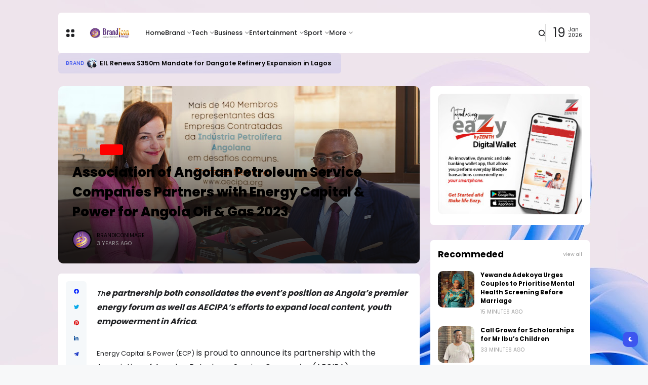

--- FILE ---
content_type: text/html; charset=UTF-8
request_url: https://www.brandiconimage.com/2023/04/association-of-angolan-petroleum.html
body_size: 46014
content:
<!DOCTYPE html>
<html class='ltr' dir='ltr' lang='en' xmlns='http://www.w3.org/1999/xhtml' xmlns:b='http://www.google.com/2005/gml/b' xmlns:data='http://www.google.com/2005/gml/data' xmlns:expr='http://www.google.com/2005/gml/expr'>
<head>
<meta content='text/html; charset=UTF-8' http-equiv='Content-Type'/>
<meta content='width=device-width, initial-scale=1, minimum-scale=1, maximum-scale=1, user-scalable=yes' name='viewport'/>
<title>Association of Angolan Petroleum Service Companies Partners with Energy Capital & Power for Angola Oil & Gas 2023</title>
<link href='//fonts.gstatic.com' rel='dns-prefetch'/>
<link href='//dnjs.cloudflare.com' rel='dns-prefetch'/>
<link href='//1.bp.blogspot.com' rel='dns-prefetch'/>
<link href='//2.bp.blogspot.com' rel='dns-prefetch'/>
<link href='//3.bp.blogspot.com' rel='dns-prefetch'/>
<link href='//4.bp.blogspot.com' rel='dns-prefetch'/>
<link href='//www.blogger.com' rel='dns-prefetch'/>
<meta content='blogger' name='generator'/>
<link href='https://www.brandiconimage.com/favicon.ico' rel='icon' type='image/x-icon'/>
<link href='https://www.brandiconimage.com/2023/04/association-of-angolan-petroleum.html' rel='canonical'/>
<meta content='Association of Angolan Petroleum Service' name='description'/>
<link href='https://blogger.googleusercontent.com/img/b/R29vZ2xl/AVvXsEh0LJqTrNtEx4t7RZpyProvW01HZH4yn25vV8zq8QlRYjvFahzgHt92iMGy40uGpKpDL48T5efAUbe8tS8Yhnfl0HACOkuVgiQ3qH2ZhjH4rIdtllWHwEpKm3Yvo6fHRg_dooiMruH54mtt7IP9Swp7zOHC7r9hbHlyV8nWd8OcGxnPBqqd0yz-LeT8SA/w1600/ECP.jpg' rel='image_src'/>
<!-- Metadata for Open Graph protocol. See http://ogp.me/. -->
<meta content='en' property='og:locale'/>
<meta content='article' property='og:type'/>
<meta content='Association of Angolan Petroleum Service Companies Partners with Energy Capital &amp; Power for Angola Oil &amp; Gas 2023' property='og:title'/>
<meta content='https://www.brandiconimage.com/2023/04/association-of-angolan-petroleum.html' property='og:url'/>
<meta content='Association of Angolan Petroleum Service' property='og:description'/>
<meta content='Brand Icon Image - Latest Brand, Tech and Business News' property='og:site_name'/>
<meta content='https://blogger.googleusercontent.com/img/b/R29vZ2xl/AVvXsEh0LJqTrNtEx4t7RZpyProvW01HZH4yn25vV8zq8QlRYjvFahzgHt92iMGy40uGpKpDL48T5efAUbe8tS8Yhnfl0HACOkuVgiQ3qH2ZhjH4rIdtllWHwEpKm3Yvo6fHRg_dooiMruH54mtt7IP9Swp7zOHC7r9hbHlyV8nWd8OcGxnPBqqd0yz-LeT8SA/w1600/ECP.jpg' property='og:image'/>
<meta content='https://blogger.googleusercontent.com/img/b/R29vZ2xl/AVvXsEh0LJqTrNtEx4t7RZpyProvW01HZH4yn25vV8zq8QlRYjvFahzgHt92iMGy40uGpKpDL48T5efAUbe8tS8Yhnfl0HACOkuVgiQ3qH2ZhjH4rIdtllWHwEpKm3Yvo6fHRg_dooiMruH54mtt7IP9Swp7zOHC7r9hbHlyV8nWd8OcGxnPBqqd0yz-LeT8SA/w1600/ECP.jpg' name='twitter:image'/>
<meta content='summary_large_image' name='twitter:card'/>
<meta content='Association of Angolan Petroleum Service Companies Partners with Energy Capital &amp; Power for Angola Oil &amp; Gas 2023' name='twitter:title'/>
<meta content='https://www.brandiconimage.com/2023/04/association-of-angolan-petroleum.html' name='twitter:domain'/>
<meta content='Association of Angolan Petroleum Service' name='twitter:description'/>
<link rel="alternate" type="application/atom+xml" title="Brand Icon Image - Latest Brand, Tech and Business News - Atom" href="https://www.brandiconimage.com/feeds/posts/default" />
<link rel="alternate" type="application/rss+xml" title="Brand Icon Image - Latest Brand, Tech and Business News - RSS" href="https://www.brandiconimage.com/feeds/posts/default?alt=rss" />
<link rel="service.post" type="application/atom+xml" title="Brand Icon Image - Latest Brand, Tech and Business News - Atom" href="https://www.blogger.com/feeds/2203649467536673900/posts/default" />

<link rel="alternate" type="application/atom+xml" title="Brand Icon Image - Latest Brand, Tech and Business News - Atom" href="https://www.brandiconimage.com/feeds/6078963165572749084/comments/default" />
<!-- Google Font Poppins -->
<link as='style' href='https://fonts.googleapis.com/css2?family=Poppins:wght@400;500;600;700;800&display=swap' rel='stylesheet'/>
<!-- Google Font Tajwal RTL -->
<style type='text/css'>@font-face{font-family:'Calibri';font-style:normal;font-weight:400;font-display:swap;src:url(//fonts.gstatic.com/l/font?kit=J7afnpV-BGlaFfdAhLEY67FIEjg&skey=a1029226f80653a8&v=v15)format('woff2');unicode-range:U+0000-00FF,U+0131,U+0152-0153,U+02BB-02BC,U+02C6,U+02DA,U+02DC,U+0304,U+0308,U+0329,U+2000-206F,U+20AC,U+2122,U+2191,U+2193,U+2212,U+2215,U+FEFF,U+FFFD;}</style>
<style id='page-skin-1' type='text/css'><!--
/**
*
* = Theme Name          : Atlas
* = Theme Version       : 2.2.0
* = Theme Author        : IW Studio
* = Theme Description   : Magazine & News Blogger Theme
*
* ========================================================================= */
/**
*
* = FONT AWESOME 5.15.4
*
* ========================================================================= */
@font-face {
font-family: "Font Awesome 5 Brands";
font-display: block;
font-style: normal;
font-weight: 400;
src: url(https://cdnjs.cloudflare.com/ajax/libs/font-awesome/5.15.4/webfonts/fa-brands-400.eot);
src: url(https://cdnjs.cloudflare.com/ajax/libs/font-awesome/5.15.4/webfonts/fa-brands-400.eot?#iefix) format("embedded-opentype"),url(https://cdnjs.cloudflare.com/ajax/libs/font-awesome/5.15.4/webfonts/fa-brands-400.woff2) format("woff2"),url(https://cdnjs.cloudflare.com/ajax/libs/font-awesome/5.15.4/webfonts/fa-brands-400.woff) format("woff"),url(https://cdnjs.cloudflare.com/ajax/libs/font-awesome/5.15.4/webfonts/fa-brands-400.ttf) format("truetype"),url(https://cdnjs.cloudflare.com/ajax/libs/font-awesome/5.15.4/webfonts/fa-brands-400.svg#fontawesome) format("svg")
}
@font-face {
font-family: "Font Awesome 5 Free";
font-display: block;
font-style: normal;
font-weight: 400;
src: url(https://cdnjs.cloudflare.com/ajax/libs/font-awesome/5.15.4/webfonts/fa-regular-400.eot);src:url(https://cdnjs.cloudflare.com/ajax/libs/font-awesome/5.15.4/webfonts/fa-regular-400.eot?#iefix) format("embedded-opentype"),url(https://cdnjs.cloudflare.com/ajax/libs/font-awesome/5.15.4/webfonts/fa-regular-400.woff2) format("woff2"),url(https://cdnjs.cloudflare.com/ajax/libs/font-awesome/5.15.4/webfonts/fa-regular-400.woff) format("woff"),url(https://cdnjs.cloudflare.com/ajax/libs/font-awesome/5.15.4/webfonts/fa-regular-400.ttf) format("truetype"),url(https://cdnjs.cloudflare.com/ajax/libs/font-awesome/5.15.4/webfonts/fa-regular-400.svg#fontawesome) format("svg")
}
@font-face {
font-family: "Font Awesome 5 Free";
font-display: block;
font-style: normal;
font-weight: 900;
src: url(https://cdnjs.cloudflare.com/ajax/libs/font-awesome/5.15.4/webfonts/fa-solid-900.eot);src:url(https://cdnjs.cloudflare.com/ajax/libs/font-awesome/5.15.4/webfonts/fa-solid-900.eot?#iefix) format("embedded-opentype"),url(https://cdnjs.cloudflare.com/ajax/libs/font-awesome/5.15.4/webfonts/fa-solid-900.woff2) format("woff2"),url(https://cdnjs.cloudflare.com/ajax/libs/font-awesome/5.15.4/webfonts/fa-solid-900.woff) format("woff"),url(https://cdnjs.cloudflare.com/ajax/libs/font-awesome/5.15.4/webfonts/fa-solid-900.ttf) format("truetype"),url(https://cdnjs.cloudflare.com/ajax/libs/font-awesome/5.15.4/webfonts/fa-solid-900.svg#fontawesome) format("svg")
}
/**
*
* = CSS PROPERTIES
*
* ========================================================================= */
:root {
--bodyF:normal normal 13px Poppins;
--titleF:normal normal 100% Calibri;
--bodyB:#f7f8f9 url(https://blogger.googleusercontent.com/img/a/AVvXsEjGSznGAjURjUhVQJA60nYngCmSDD7cufqKR6z-u7MMf8VIsKzPao_dPrm_WtuCUGZ_pYss20TKa_EQm2j-DmrUkGLxWCeT86i-HgRP1nOBmVOUxtKnJwLRsUKedtVjctmrWFJ0nj5-a7wQ5xQnICzMjSZw25bBBTDL713YbBrhbvEbZYoavjqRrKwCCJA=s1600) repeat scroll top left;
--bodyBC:#f7f8f9;
--mainC:#3d55ef;
--extraC:#1b2982;
--textC:#202124;
--linkC:#000000;
--bwBC:#ffffff;
--headBC:#ffffff;
--headTC:#202124;
--headLC:#000000;
--topbarBC:#3d55ef;
--topbarTC:#ffffff;
--imgRadius:10px;
--menuTC:#ffffff;
--imgloadBG:#f2f2f2;
--headlogoW:80px;
--imagelogoW:80px;
--headlogoFS:20px;
--megaBC:#f5f5f5;
--megaLC:#000000;
--megaTC:#202124;
--bquoteC:#3d55ef;
--breviewC:#fec107;
--borderC:#e9e9e9;
--linkBC:#f5f8fa;
--offCV:#f5f8fa;
--blR:4px;
--bwR:6px;
}
.rtl {
--bodyF:normal normal 16px 'Tajawal',sans-serif;
--titleF:'Tajawal';
}
.darkTheme {
--bodyB:#1c1c1c none repeat fixed top center;
--bodyBC:#1c1c1c;
--mainC:#3d55ef;
--extraC:#1b2982;
--textC:#858585;
--linkC:#ececec;
--bwBC:#161617;
--headBC:#161617;
--headTC:#858585;
--headLC:#ececec;
--topbarBC:#000000;
--topbarTC:#ececec;
--menuTC:#ffffff;
--imgloadBG:#000000;
--megaBC:#000000;
--megaLC:#ececec;
--megaTC:#858585;
--bquoteC:#3d55ef;
--borderC:#e9e9e90d;
--linkBC:#e9e9e90d;
--offCV:#161617;
}
/**
*
* = NORMALIZE
*
* ========================================================================= */
html {
position: relative;
word-wrap: break-word;
-webkit-text-size-adjust: 100%;
-webkit-tap-highlight-color: rgba(0, 0, 0, 0);
}
*,
*::before,
*::after {
box-sizing: border-box;
}
html,body,
div,span,applet,object,iframe,h1,h2,h3,h4,h5,h6,p,blockquote,pre,abbr,acronym,address,big,cite,
code,del,dfn,em,ins,kbd,q,s,samp,small,strike,strong,sub,sup,tt,var,dl,dt,dd,ol,ul,li,fieldset,
form,label,legend,table,caption,tbody,tfoot,thead,tr,th,td {
padding: 0;
margin: 0;
border: 0;
outline: none;
vertical-align: baseline;
background: 0 0;
text-decoration: none;
}
a,
button {
cursor: revert;
text-decoration: none;
}
ol,
ul,
menu {
list-style: none;
padding: 0;
margin: 0;
}
u {
text-decoration: underline;
}
strike {
text-decoration: line-through;
}
b,
strong {
font-weight: 600;
}
img,
iframe {
max-width: 100%;
border-radius: var(--imgRadius);
}
img {
height: auto;
}
a[style*="1em"]:not([style*="clear"]) {
margin: 0 !important;
}
.clear{
clear:both;
}
.quickedit,
.cookie-choices-info {
display:none;
visibility:hidden;
opacity:0
}
/**
*
* = GENERAL
*
* ========================================================================= */
body {
position: relative;
background: var(--bodyB);
color: var(--textC);
font: var(--bodyF);
overflow-x: hidden;
-moz-osx-font-smoothing: grayscale;
-webkit-font-smoothing: antialiased;
}
h1, h2, h3, a {
color: var(--linkC);
}
button, input, select, textarea {
color: var(--linkC);
font-family: var(--titleF);
}
.fa, .far, .fas {
font-family: "Font Awesome 5 Free";
}
.fab{
font-family:"Font Awesome 5 Brands";
}
/* === ARTICLE BODY */
.articleBody {
line-height: 1.8;
}
.articleBody h1,
.articleBody h2,
.articleBody h3 {
margin-top: 1.2em;
margin-bottom: 1em;
}
.articleBody p {
margin-top: .8em;
margin-bottom: .8em;
}
.articleBody ul,
.articleBody ol {
margin: 1.2em 0 1.2em 0;
padding: 0 0 0 40px;
}
.rtl .articleBody ul,
.rtl .articleBody ol {
padding: 0 40px 0 0;
}
.articleBody ul {
list-style: disc;
}
.articleBody ol {
list-style: decimal;
}
/* === BLOCK LOADER */
.loader {
position: relative;
width: 100%;
height: 100%;
display: grid;
grid-template-columns: 1fr 1fr;
grid-gap: 5px;
text-align: center;
align-items: center;
min-height: 280px;
align-content: center;
}
.loader i {
width: 8px;
height: 8px;
border-radius: 100px;
background-color: var(--mainC);
animation: loader 1.2s linear infinite;
}
.loader i:nth-child(1) {
animation-delay: 0s;
margin: 0 0 0 auto;
}
.rtl .loader i:nth-child(1) {
margin: 0 auto 0 0;
}
.loader i:nth-child(2) {
animation-delay: -0.4s;
margin: 0 auto 0 0;
}
.rtl .loader i:nth-child(2) {
margin: 0 0 0 auto;
}
.loader i:nth-child(3) {
animation-delay: -0.8s;
margin: 0 0 0 auto;
}
.rtl .loader i:nth-child(3) {
margin: 0 auto 0 0;
}
.loader i:nth-child(4) {
animation-delay: -0.4s;
margin: 0 auto 0 0;
}
.rtl .loader i:nth-child(4) {
margin: 0 0 0 auto;
}
@keyframes loader {
0%, 100% {opacity: .5;}
50% {opacity: .1;}
}
/* === WEB ICON */
.facebook a:before,
.facebook-f a:before {
content: '\f09a';
}
.twitter a:before {
content: '\f099';
}
.pinterest-p a:before {
content: '\f0d2';
}
.pinterest-p a:before {
content: '\f0d2';
}
.linkedin a:before {
content: '\f0e1';
}
.instagram a:before {
content: '\f16d';
}
.whatsapp a:before {
content: '\f232';
font-weight: 600;
}
.reddit a:before {
content: '\f281';
font-weight: 600;
}
.telegram a:before {
content: '\f3fe';
font-weight: 600;
}
.dark a:before {
content: '\f186';
font-weight: 600;
font-size: .9em;
}
.darkTheme .dark a:before {
content: '\f185';
}
.phone a:before {
content: '\f095';
font-weight: 600;
}
.envelope a:before,
.email a:before {
content: '\f0e0';
font-weight: 600;
}
.location a:before,
.map a:before {
content: '\f3c5';
font-weight: 600;
}
.totop a:before {
content: '\f30c';
font-weight: 600;
}
.hasIcon.grid svg {
width: 1.286em;
height: 1.286em;
flex: 0 0 1.286em;
}
.hasIcon.search svg {
width: 1.072em;
height: 1.072em;
flex: 0 0 1.072em;
}
.hasIcon a:before {
font-family: 'Font Awesome 5 Brands', 'Font Awesome 5 Free';
}
/* === SVG ICON */
[data-icon="grid"]:before,
[data-icon="plus"]:before {
content: "";
background-size: cover;
background-repeat: no-repeat;
background-position: center;
}
[data-icon="close"]:before,
[data-icon~="video"]:after,
[data-icon~="featured"]:before {
content: "";
position: absolute;
top: 28px;
right: 28px;
background-size: cover;
background-repeat: no-repeat;
background-position: center;
}
.rtl [data-icon="close"]:before,
.rtl [data-icon~="video"]:after,
.rtl [data-icon~="featured"]:before {
right: auto;
left: 28px;
}
[data-icon="video featured"]:after {
right: 55px;
}
.rtl [data-icon="video featured"]:after {
right: auto;
left: 55px;
}
[data-icon="grid"]:before {
background-image: url("data:image/svg+xml,%3Csvg height='18' viewBox='0 0 18 18' width='18' xmlns='http://www.w3.org/2000/svg'%3E%3Crect fill='currentColor' height='7' rx='3' ry='3' stroke='none' width='7' x='1' y='1'%3E%3C/rect%3E%3Crect fill='currentColor' height='7' rx='3' ry='3' stroke='none' width='7' x='1' y='11'%3E%3C/rect%3E%3Crect fill='currentColor' height='7' rx='3' ry='3' stroke='none' width='7' x='11' y='1'%3E%3C/rect%3E%3Crect fill='currentColor' height='7' rx='3' ry='3' stroke='none' width='7' x='11' y='11'%3E%3C/rect%3E%3C/svg%3E");
width: 18px;
height: 18px;
}
.darkTheme [data-icon="grid"]:before {
background-image: url("data:image/svg+xml,%3Csvg height='18' viewBox='0 0 18 18' width='18' xmlns='http://www.w3.org/2000/svg'%3E%3Crect fill='%23ececec' height='7' rx='3' ry='3' stroke='none' width='7' x='1' y='1'%3E%3C/rect%3E%3Crect fill='%23ececec' height='7' rx='3' ry='3' stroke='none' width='7' x='1' y='11'%3E%3C/rect%3E%3Crect fill='%23ececec' height='7' rx='3' ry='3' stroke='none' width='7' x='11' y='1'%3E%3C/rect%3E%3Crect fill='%23ececec' height='7' rx='3' ry='3' stroke='none' width='7' x='11' y='11'%3E%3C/rect%3E%3C/svg%3E");
}
[data-icon="close"]:before {
background-image: url("data:image/svg+xml,%3Csvg xmlns='http://www.w3.org/2000/svg' viewBox='0 0 512 512'%3E%3Cpath fill='none' stroke='%23999' stroke-linecap='round' stroke-linejoin='round' stroke-width='23' d='M256 112v288M400 256H112'/%3E%3C/svg%3E");
width: 30px;
height: 30px;
transform: rotate(45deg);
cursor: pointer;
}
[data-icon~="video"]:after {
background-image: url("data:image/svg+xml,%3Csvg xmlns='http://www.w3.org/2000/svg' viewBox='0 0 512 512'%3E%3Cpath d='M112 111v290c0 17.44 17 28.52 31 20.16l247.9-148.37c12.12-7.25 12.12-26.33 0-33.58L143 90.84c-14-8.36-31 2.72-31 20.16z' fill='none' stroke='white' stroke-miterlimit='10' stroke-width='40'/%3E%3C/svg%3E");
width: 24px;
height: 24px;
}
[data-icon~="featured"]:before {
background-image: url("data:image/svg+xml,%3Csvg xmlns='http://www.w3.org/2000/svg' viewBox='0 0 512 512'%3E%3Cpath xmlns='http://www.w3.org/2000/svg' d='M315.27 33L96 304h128l-31.51 173.23a2.36 2.36 0 002.33 2.77h0a2.36 2.36 0 001.89-.95L416 208H288l31.66-173.25a2.45 2.45 0 00-2.44-2.75h0a2.42 2.42 0 00-1.95 1z' fill='none' stroke='%23fff' stroke-linecap='round' stroke-linejoin='round' stroke-width='40'/%3E%3C/svg%3E");
width: 21px;
height: 21px;
}
[data-icon="plus"]:before {
background-image: url("data:image/svg+xml,%3Csvg xmlns='http://www.w3.org/2000/svg' viewBox='0 0 512 512'%3E%3Cpath fill='none' stroke='%23999' stroke-linecap='round' stroke-linejoin='round' stroke-width='33' d='M256 112v288M400 256H112'/%3E%3C/svg%3E");
width: 19px;
height: 19px;
}
.less[data-icon="plus"]:before {
background-image: none;
content: 'ـــ';
text-align: center;
color: #999;
}
/* === CURRENT DATE */
.hasIcon.date:not(:first-child) {
border-left: 1px solid #00000024;
padding: 0 0 0 15px;
}
.rtl .hasIcon.date:not(:first-child) {
border-left: 0;
border-right: 1px solid #00000024;
padding: 0 15px 0 0;
}
.hasIcon.date:not(:first-child,:last-child) {
border-right: 1px solid #00000024;
padding: 0 15px 0 15px;
}
.rtl .hasIcon.date:not(:first-child,:last-child) {
border-left: 1px solid #00000024;
}
.hasIcon.date:first-child:not(:last-child) {
border-right: 1px solid #00000024;
padding: 0 15px 0 0;
}
.rtl .hasIcon.date:first-child:not(:last-child) {
border-right: 0;
border-left: 1px solid #00000024;
padding: 0 0 0 15px;
}
.header .header-mainbar .hasIcon.date {
font-size: 24px;
display: flex;
align-items: center;
}
.header .header-mainbar .hasIcon.date .icon-meta {
display: flex;
flex-direction: column;
font-size: .45em;
line-height: 1.1;
padding-bottom: 2px;
}
.hasIcon.date .loader {
min-height: 21px;
grid-gap: 4px;
}
.hasIcon.date .loader i {
width: 5px;
height: 5px;
}
/* === TABS */
.tabs {
width: 100%;
}
.tab {
position: relative;
}
.tab:not(.active) {
display: none;
}
.tab .loading.loader {
position: absolute;
width: 100%;
height: 100%;
min-height: 100%;
top: 0;
background-image: linear-gradient(to top left, var(--bwBC) -30%,#0000 310%);
}
/* = SIDE */
.footer-columns [role="tablist"] li:not(.next, .active + li),
.sidebar [role="tablist"] li:not(.next, .active + li) {
display: none;
}
.footer-columns [role="tablist"] li a,
.sidebar [role="tablist"] li a {
color: #999;font-size: .9em;
}
.footer-columns [role="tablist"] li a:after,
.sidebar [role="tablist"] li a:after {
content: '\f30b';
font-family: 'Font Awesome 5 Free';
font-size: 0.85em;
font-weight: 600;
margin: 0 0 0 5px;
color: var(--mainC);
}
.rtl .footer-columns [role="tablist"] li a:after,
.rtl .sidebar [role="tablist"] li a:after {
margin: 0 5px 0 0;
}
/* = LAYOUT */
.layout [role="tablist"] {
display: flex;
flex-wrap: wrap;
}
.layout [role="tablist"] li:not(:last-child) {
margin-top: 2px;
}
.layout [role="tablist"] li {
margin: 2px 5px 2px 0;
}
.rtl .layout [role="tablist"] li {
margin: 2px 0 2px 5px;
}
.layout [role="tablist"] li a {
display: flex;
padding: 3.5px 8px;
font-size: .9em;
border-radius: var(--blR);
background-image: linear-gradient(to top left, var(--mainC) -2500%,#0000 300%);
}
.layout [role="tablist"] .active a {
background-color: var(--mainC);
color: #fff;
}
/* === ANIMATIONS */
.pre-loader {
position: fixed;
left: 0;
top: 0;
width: 100%;
height: 100%;
z-index: 3;
background-color: var(--bwBC);
}
.hasIE .postImage [data-style] {
width: 105%;
transition: transform 0.3s ease-out;
}
.hasIE .slider-1 .post:hover [data-style],
.hasIE .slider-2 .posts:not(.navFor .posts) .post:hover [data-style],
.hasIE .slider-3 .post:hover [data-style],
.hasIE .slider-6 .item-0:hover [data-style],
.hasIE .grid-3 .item-0:hover [data-style],
.hasIE .grid-7 .post:hover [data-style],
.hasIE .sided-2 .item-0:hover [data-style],
.hasIE .post.gallery .post-header:hover [data-style],
.hasIE [data-type="featuredLabel"] .category:hover [data-style],
.hasIE .postImage:hover [data-style] {
transform: translateX(-4%);
}
.rtl .hasIE .slider-1 .post:hover [data-style],
.rtl .hasIE .slider-2 .posts:not(.navFor .posts) .post:hover [data-style],
.rtl .hasIE .slider-3 .post:hover [data-style],
.rtl .hasIE .slider-6 .item-0:hover [data-style],
.rtl .hasIE .grid-3 .item-0:hover [data-style],
.rtl .hasIE .grid-7 .post:hover [data-style],
.rtl .hasIE .sided-2 .item-0:hover [data-style],
.rtl .hasIE .post.gallery .post-header:hover [data-style],
.rtl .hasIE [data-type="featuredLabel"] .category:hover [data-style],
.rtl .hasIE .postImage:hover [data-style] {
transform: translateX(4%);
}
.hasIE .slider-1 .post .postDetails,
.hasIE .slider-3 .post .postDetails,
.hasIE .slider-6 .item-0 > .postDetails,
.hasIE .grid-3 .item-0 .postDetails,
.hasIE .grid-7 .post .postDetails,
.hasIE .sided-2 .item-0 .postDetails {
transition: transform .3s;
}
.hasIE .slider-1 .post:hover .postDetails,
.hasIE .slider-3 .post:hover .postDetails,
.hasIE .slider-6 .item-0:hover  > .postDetails,
.hasIE .grid-3 .item-0:hover .postDetails,
.hasIE .grid-7 .post:hover .postDetails,
.hasIE .sided-2 .item-0:hover .postDetails {
transform: translateY(-5%);
}
.hasTE .postTitle a {
background: linear-gradient(to right, currentColor 0%, currentColor 100%);
background-size: 0px 1px;
}
.hasLE .articleBody a:not([class],[title],[style],[imageanchor],[href="#dcap"]) {
background: linear-gradient(to top left, var(--mainC) -2000%,#0000 300%);
background-size: 100% 3px;
font-weight: 700;
}
.hasLE .articleBody a:not([class],[title],[style],[imageanchor],[href="#dcap"]),
.hasTE .postTitle a {
display: inline;
padding-bottom: 0.3em;
background-repeat: no-repeat;
background-position: left 85%;
transition: background 0.3s;
}
.hasTE .postTitle a:hover {
background-size: 100% 1px;
}
.hasLE .articleBody a:not([class],[title],[style],[imageanchor],[href="#dcap"]):hover {
background-size: 100% 50%;
color: var(--mainC);
}
/* === SETTINGS */
.settings,
.content-ads {
display: none;
visibility: hidden;
opacity: 0;
}
/**
*
* = Header container
*
* ========================================================================= */
.header {
padding: 0 15px;
margin: 25px 0;
}
.header ul:not(ul ul) > li:not(:last-child) {
margin: 0 20px 0 0;
}
.rtl .header ul:not(ul ul) > li:not(:last-child) {
margin: 0 0 0 20px;
}
/* === MAIN BAR */
.header .header-mainbar {
align-items: center;
background-color: var(--headBC);
display: flex;
margin: 0 auto;
max-width: 1050px;
padding: 0 15px;
position: relative;
width: 100%;
border-radius: var(--bwR);
}
.header .header-mainbar,
.header .header-mainbar a {
color: var(--headTC);
}
.header .header-mainbar > *:not(:last-child) {
margin: 0 30px 0 0;
}
.rtl .header .header-mainbar > *:not(:last-child) {
margin: 0 0 0 30px;
}
/* = LOGO-TITLE */
.header .header-mainbar .Header {
flex: 0 0 var(--headlogoW);
}
.header .header-mainbar .logo {
display: flex;
}
.header .header-mainbar .Header .title {
font-size: var(--headlogoFS);
font-weight: 800;
}
.header .header-mainbar .Header img {
width: var(--headlogoW);
}
/* = LIST */
.header .header-mainbar .LinkList + .LinkList:last-child {
margin: 0 0 0 auto;
}
.rtl .header .header-mainbar .LinkList + .LinkList:last-child {
margin: 0 auto 0 0;
}
.header .header-mainbar [role="navigation"] > .subItem {
display: none;
}
.header .header-mainbar [role="navigation"] > li:not(.mega-1, .tabList, .hasIcon) > a {
position: relative;
}
.header .header-mainbar [role="navigation"] > li:not(.date) > a {
font-weight: 500;
padding: 30px 0;
}
.header .header-mainbar [role="navigation"] > li:not(.hasIcon) > a:before {
position: absolute;
content: "";
height: 3px;
background-color: var(--mainC);
right: 0;
bottom: 0;
width: 100%;
border-radius: var(--blR);
transition: transform .3s;
transform: scaleX(0);
transform-origin: top right;
}
.header .header-mainbar [role="navigation"] > li:not(.hasIcon):hover > a:before {
transform: scaleX(1);
}
/* = MULTI LEVEL LIST */
.header .header-mainbar [role="navigation"] .hasMenu > a:after,
.header .header-mainbar [role="navigation"] .hasMega > a:after {
content: '\f078';
font-size: .7em;
font-weight: 600;
color: #999;
font-family: 'Font Awesome 5 Free';
margin: 0 0 0 5px;
}
.rtl .header .header-mainbar [role="navigation"] .hasMenu > a:after,
.rtl .header .header-mainbar [role="navigation"] .hasMega > a:after {
margin: 0 5px 0 0;
}
.header .header-mainbar [role="navigation"] > li > ul {
background-color: var(--megaBC);
opacity: 0;
overflow: hidden;
pointer-events: none;
position: absolute;
transform: translateY(-10px);
transition: all .3s;
visibility: hidden;
z-index: 1;
border-radius: var(--bwR);
}
.header .header-mainbar [role="navigation"] > li > ul,
.header .header-mainbar [role="navigation"] > li > ul a {
color: var(--megaTC);
}
.header .header-mainbar [role="navigation"] > li:hover > ul {
opacity: 1;
pointer-events: auto;
transform: translateY(0);
visibility: visible;
}
/* SUB MENU */
.header .header-mainbar .subMenu:not(.chunked) {
min-width: 170px;
}
.header .header-mainbar .subMenu:not(.chunked) .subItem:not(:last-child)  {
border-bottom: 1px solid var(--borderC);
}
.header .header-mainbar .subMenu:not(.chunked) a {
display: flex;
padding: 10px;
}
/* CHUNKED MENU */
.header .header-mainbar .subMenu.chunked {
left: 0;
width: 100%;
display: grid;
grid-gap: 25px;
grid-template-columns: 1fr 1fr 1fr 1fr;
padding: 20px;
background-image: linear-gradient(to top left, var(--mainC) -2500%,var(--bwBC) 300%);
}
.header .header-mainbar .subMenu.chunked .subItem:not(:last-child) {
margin-bottom: 10px;
}
.header .header-mainbar .subMenu.chunked .subItem:not(:first-child) {
font-size: .95em;
}
.header .header-mainbar .subMenu.chunked .subItem:first-child a {
color: var(--mainC);
font-weight: 500;
}
/* MEGA MENU */
.header .header-mainbar .widget-content {
display: flex;
left: 0;
right: 0;
width: 100%;
}
.header .header-mainbar .mega-2:not(.tabList) .widget-content {
left: auto;
right: auto;
max-width: 315px;
}
.header .header-mainbar [role="tablist"] {
padding: 15px;
width: 208px;
flex: 0 0 208px;
}
.header .header-mainbar [role="tablist"] li {
display: flex;
align-items: center;
justify-content: space-between;
margin-bottom: 10px;
}
.header .header-mainbar [role="tablist"] .active,
.header .header-mainbar [role="tablist"] .active a {
color: var(--mainC);
}
.header .header-mainbar [role="tablist"] .active:after {
content: '\f30b';
font-family: 'Font Awesome 5 Free';
font-size: .8em;
font-weight: 600;
}
.rtl .header .header-mainbar [role="tablist"] .active:after {
transform: rotate(180deg);
}
.header .header-mainbar .posts {
padding: 15px;
}
.header .header-childbar {
display: flex;
font-size: .93em;
margin: 0 auto;
max-width: 1050px;
width: 100%;
}
.header .header-childbar .widget {
background-color: var(--topbarBC);
display: flex;
padding: 10px 15px;
border-radius: var(--bwR);
}
.header .header-childbar .PopularPosts {
background: linear-gradient(to top left, var(--topbarBC) -2500%,#0000 300%);
}
.header .header-childbar .widget:not(.PopularPosts),
.header .header-childbar .widget:not(.PopularPosts) a {
color: var(--topbarTC);
}
/* === STICKY MAIN BAR */
.header .header-inner.sticky .header-mainbar {
position: fixed;
top: 0;
transform: translateY(-100%);
left: 0;
right: 0;
transition: transform .3s;
z-index: 1;
}
.header .header-inner.sticky.visible .header-mainbar {
transform: translateY(0);
}
/* === HEADER LAYOUT STYLE 2 */
.head-2 .header-inner {
display: flex;
flex-direction: column-reverse;
}
.head-2 .header-childbar .PopularPosts,
.head-2 .header-childbar .PopularPosts[data-type="ticker"] a {
color: var(--topbarTC);
}
.head-2 .header-childbar {
justify-content: space-between;
background-color: var(--topbarBC);
border-radius: var(--bwR);
}
/**
*
* = Offcanvas container
*
* ========================================================================= */
.offCanvas {
position: fixed;
display: flex;
top: 0;
left: 0;
width: 100%;
height: 100%;
visibility: hidden;
transition: visibility .3s;
z-index: 2;
}
.offCanvas.visible {
visibility: visible;
}
.offCanvas:before {
content: '';
position: absolute;
width: 100%;
height: 100%;
background-color: var(--offCV);
opacity: 0;
transition: opacity .3s;
}
.offCanvas.visible:before {
opacity: .99;
}
.offCanvas .offCanvas-inner {
position: relative;
max-width: 300px;
width: 100%;
background-color: var(--bwBC);
transform: translateX(-100%);
transition: transform .3s;
overflow: auto;
}
.rtl .offCanvas .offCanvas-inner {
transform: translateX(100%);
}
.offCanvas.visible .offCanvas-inner {
transform: translateX(0);
}
@media screen and (min-width:980px) {
.offCanvas .canvas-1 {
display: none;
}
}
/* === WIDGETS */
.offCanvas .widget {
position: relative;
padding: 20px 15px;
}
.offCanvas .widget:not(.slideView) {
display: grid;
grid-row-gap: 20px;
}
.offCanvas .widget:not(:last-child) {
border-bottom: 1px solid var(--borderC);
}
.offCanvas .slideView .widget-heading,
.offCanvas .slideView > [role="tablist"]:not(.slick-dots) {
margin-bottom: 20px;
}
.offCanvas .widget-heading {
position: relative;
display: flex;
align-items: center;
justify-content: space-between;
flex-wrap: wrap;
}
.offCanvas .widget-heading h3 {
font-size: 1.17em;
}
.offCanvas ul.cloud li {
margin: 0 10px 0 0;
}
.rtl .offCanvas ul.cloud li {
margin: 0 0 0 10px;
}
.offCanvas ul.list li a {
font-weight: 600;
}
.offCanvas .subMenu {
display: none;
margin-top: 15px;
padding: 0 5px;
}
.offCanvas .hasMenu > a:after {
content: '\f054';
font-size: .65em;
font-weight: 600;
font-family: 'Font Awesome 5 Free';
float: right;
}
.offCanvas .hasMenu.collapsed > a:after {
transform: rotate(90deg);
}
.rtl .offCanvas .hasMenu > a:after {
float: left;
}
.offCanvas-inner::-webkit-scrollbar {
width: 12px;
}
.offCanvas-inner::-webkit-scrollbar-track {
background-color: var(----bwBC);
}
.offCanvas-inner::-webkit-scrollbar-thumb {
background-color: var(--mainC);
border: 4px solid var(--bwBC);
border-radius: 8px;
}
/* === OFFCANVAS ANIMATION */
.offAnimate .offCanvas {
max-width: 300px;
}
.offAnimate {
transition: margin .3s ease-in-out;
}
.offAnimate.offScroll {
margin: 0 0 0 300px;
}
/**
*
* = Search form container
*
* ========================================================================= */
.searchForm {
position: fixed;
display: flex;
top: 0;
left: 0;
width: 100%;
height: 100%;
z-index: 3;
transform: translateY(-100%);
transition: transform .3s;
}
.searchForm.visible {
transform: translateY(0);
}
.searchForm .searchForm-inner {
position: relative;
padding: 0 15px;
margin: auto;
max-width: 500px;
width: 100%;
}
.searchForm form {
position: relative;
width: 100%;
display: grid;
grid-template-columns: 1fr auto;
align-items: center;
}
.searchForm input {
border: 0;
background: 0;
font-size: 18px;
padding: 20px 0;
border-bottom: 3px solid var(--borderC);
min-width: 0;
}
.searchForm input[type="submit"] {
color: var(--mainC);
border-color: var(--mainC);
padding: 20px 30px 20px 0;
cursor: pointer;
position: relative;
}
.rtl .searchForm input[type="submit"] {
padding: 20px 0 20px 30px;
}
.searchForm input:focus-visible {
outline: 0;
}
.searchForm input::placeholder {
color:#999
}
.searchForm form:before {
content: '\f30b';
font-family: 'Font Awesome 5 Free';
position: absolute;
right: 0;
font-size: 11px;
font-weight: 600;
color: var(--mainC);
}
.rtl .searchForm form:before {
right: auto;
left: 15px;
transform: rotate(180deg);
}
.searchForm:before {
content: '';
position: absolute;
width: 100%;
height: 100%;
background-color: var(--bwBC);
}
.searchForm form:after {
content: '';
position: absolute;
bottom: 0;
right: 0;
width: 0;
height: 3px;
background-color: var(--mainC);
transition: width .3s;
}
.rtl .searchForm form:after {
right: auto;
left: 0;
}
.searchForm form:hover:after {
width: 100%;
}
.searchForm .searchForm-results {
margin-top: 20px;
width: 100%;
}
.searchForm .loading form:before {
content: "\f1ce";
animation: fa-spin 2s linear infinite;
}
/**
*
* = Main container
*
* ========================================================================= */
.layouts {
padding: 0 15px;
}
.layouts .layouts-inner {
margin: 0 auto;
max-width: 1050px;
position: relative;
width: 100%;
}
.layouts .col-2 {
display: flex;
justify-content: space-between;
}
.layouts .col-2 .main {
width: 68%;
}
.noSide .layouts .col-2 .main {
width: 100%;
}
.layouts .col-2 .aside {
width: 30%;
}
.noSide .layouts .col-2 .aside {
display: none;
}
/* === WIDGETS */
.layouts .widget {
background-color: var(--bwBC);
margin-bottom: 30px;
overflow: hidden;
padding: 15px;
position: relative;
width: 100%;
border-radius: var(--bwR);
}
.layouts [data-type="unboxed"] {
background-color: #0000;
padding: 0;
border-radius: 0;
}
.layouts .widget:not(.slideView) {
display: grid;
grid-row-gap: 20px;
}
.layouts .slideView .widget-heading,
.layouts .slideView > [role="tablist"]:not(.slick-dots) {
margin-bottom: 20px;
}
.layouts .widget-heading {
position: relative;
display: flex;
align-items: center;
justify-content: space-between;
flex-wrap: wrap;
}
.layouts .widget-heading h3 {
font-size: 1.35em;
}
.viewAll {
font-size: .72em;
color: #999;
}
/* === POSTS LOAD MORE */
.blogPager.noPosts,
.blogPager .noMore,
.blogPager .loading {
display: none;
}
.blogPager .loadMore,
.blogPager .noMore.visible,
.blogPager .loading.visible {
display: inline-flex;
justify-content: center;
align-items: center;
padding: 12px 15px;
margin-top: 20px;
border-radius: var(--bwR);
}
.blogPager .loadMore,
.blogPager .loading.visible {
background-color: var(--mainC);
color: #fff;
}
.blogPager .noMore.visible {
background-image: linear-gradient(to top left, var(--mainC) -2500%,var(--bwBC) 300%);
color: var(--linkC);
}
.blogPager .loadMore:after {
content: '\f30b';
font-family: 'Font Awesome 5 Free';
font-weight: 600;
margin: 0 8px;
font-size: .8em;
}
.rtl .blogPager .loadMore:after {
content: '\f30a';
}
.blogPager .loader {
min-height: auto;
width: auto;
grid-gap: 4px;
margin: 0 8px;
}
.blogPager .loader i {
width: 6px;
height: 6px;
background-color: #fff;
}
/* === SINGLE POST */
.single .Blog {
background-color: #0000;
padding: 0;
border-radius: 0;
margin-bottom: 0;
}
/* = POST HEADER */
.single .post:not(.gallery) .post-header,
.single .post-inner {
padding: 15px;
background-color: var(--bwBC);
}
.single .post:not(.gallery) .post-header {
border-radius: var(--bwR) var(--bwR) 0 0;
}
.single .post.gallery .post-header {
height: 350px;
position: relative;
margin-bottom: 20px;
}
.single .post.gallery .post-header .postImage {
width: 100%;
height: 100%;
}
.single .post.gallery .post-header .headerDetails {
bottom: 0;
left: 0;
padding: 28px;
position: absolute;
right: 0;
}
.single .post.gallery .post-header .postImage .lazy:after {
content: "";
}
.single .post-header .postTitle {
font-size: 2em;
font-weight: 800;
margin: 0.6em 0;
}
.single .post.gallery .post-header .postTitle,
.single .post.gallery .post-header a,
.single .post.gallery .post-header span:not(.noImage,.authorImage) {
color: #fff;
}
.single .post.gallery .post-header .postCat a {
padding: 2px 4px;
border-radius: var(--blR);
}
.single .post:not(.gallery) .post-header .postCat a {
background-color: #0000;
}
.single .breadcrumb span:not(:last-child):after {
content: '\f054';
font-family: 'Font Awesome 5 Free';
font-weight: 600;
font-size: .5em;
margin: 0 5px;
}
.single .breadcrumb,
.single .breadcrumb span {
display: flex;
align-items: center;
}
.single .breadcrumb span:not(.postCat),
.single .breadcrumb span:not(.postCat) a {
color: #999;
}
/* = POST INNER */
.single .post-inner {
margin-bottom: 30px;
flex-direction: row-reverse;
}
.single .post.gallery .post-inner {
border-radius: var(--bwR);
}
.single .post:not(.gallery) .post-inner {
border-radius: 0 0 var(--bwR) var(--bwR);
}
.single .postArticle {
width: 100%;
}
.single .post.gallery .articleBody img {
display: none;
}
/* = POST SHARE */
.single .post-header .postMeta {
row-gap: 10px;
}
.single .post-header .postAuthorAndTimestamp + .postShare {
margin: 0 0 0 20px;
padding: 0 0 0 10px;
border-left: 1px solid var(--borderC);
}
.rtl .single .post-header .postAuthorAndTimestamp + .postShare {
margin: 0 20px 0 0;
padding: 0 10px 0 0;
border-right: 1px solid var(--borderC);
border-left: 0;
}
.postShare.sticky {
flex: 0 0 61px;
width: 61px;
}
.postShare .title {
margin: 0 10px 0 0;
}
.rtl .postShare .title {
margin: 0 0 0 10px;
}
.postShare.sticky ul {
background-color: var(--linkBC);
display: flex;
flex-direction: column;
font-size: .8em;
padding: 15px;
width: 41px;
border-radius: var(--bwR);
}
.postShare li:not(.visible),
.postShare.sticky li span {
display: none;
}
.postShare .facebook-f a {
color: #112fff;
}
.postShare .twitter a {
color: #09a9e9;
}
.postShare .pinterest-p a {
color: #dd0808;
}
.postShare .linkedin a {
color: #0e4f9b;
}
.postShare .telegram a {
color: #223ec7;
}
.postShare .reddit a {
color: #ff6e11;
}
.postShare .whatsapp a {
color: #15c14c;
}
.postShare:not(.sticky) li {
margin: 0 10px 0 0;
}
.postShare.sticky li:not(:last-child) {
margin: 0 0 20px 0;
}
.rtl .postShare:not(.sticky) li {
margin: 0 0 0 10px;
}
.postShare li a {
display: flex;
align-items: center;
justify-content: center;
}
.single .post:not(.gallery) .postShare:not(.sticky) li a {
background-color: var(--linkBC);
padding: 8px 12px;
border-radius: var(--bwR);
}
.postShare:not(.sticky) li span {
margin: 0 0 0 5px;
}
.rtl .postShare:not(.sticky) li span {
margin: 0 5px 0 0;
}
.single .post-header .postShare {
margin: 0 0 0 20px;
padding: 0 0 0 10px;
border-left: 1px solid var(--borderC);
}
.rtl .single .post-header .postShare {
margin: 0 20px 0 0;
padding: 0 10px 0 0;
border-right: 1px solid var(--borderC);
border-left: 0;
}
/* = POST FOOTER LABELS */
.postLabels .labelName {
font-size: .85em;
background-image: linear-gradient(to top left, var(--mainC) -2500%,#0000 300%);
padding: 5px 8px;
border-radius: var(--blR);
}
.postLabels .labelName:before {
content: "# ";
}
/* = POST SHORTCODES */
/* DROPCAP */
a[href="#dcap"] {
font-size: 6.3em;
font-weight: 400;
line-height: .85em;
float: left;
margin: 0 10px 0 0;
pointer-events: none;
}
.rtl a[href="#dcap"] {
float: right;
margin: 0 0 0 10px;
}
/* BLOCKQUOTE */
blockquote {
position: relative;padding: 15px 15px 15px 60px;
margin: 15px 0;
background-image: linear-gradient(to top left, var(--bquoteC) -2200%,#0000 300%);
border-radius: var(--bwR);
font-size: .95em;
}
.rtl blockquote {
padding: 15px 60px 15px 15px;
}
blockquote:before {
content: "\f10e";
font-family: 'Font Awesome 5 Free';
font-weight: 600;
position: absolute;
left: 20px;
line-height: 1.9em;
color: var(--bquoteC);
}
.rtl blockquote:before {
right: 20px;
left: auto;
}
/* BUTTONS */
.articleBody .button {
background-image: linear-gradient(to top left, var(--mainC) -2200%,#0000 300%);
padding: 8px 15px;
margin: 1.2em 0;
display: inline-flex;
border-radius: var(--blR);
}
.articleBody .button:before {
margin: 0 8px 0 0;
}
.rtl .articleBody .button:before {
margin: 0 0 0 8px;
}
/* BLOCKREVIEW */
.blockReview {
display: block;
padding: 25px;
margin: 15px 0;
background-image: linear-gradient(to top left, var(--breviewC) -2200%,#0000 300%);
border-radius: var(--bwR);
}
.blockReview .scoreRat {
display: flex;
flex-direction: row-reverse;
}
.blockReview .reviewScore .scoreNum {
font-size: 3.6em;
line-height: .8;
}
.blockReview .reviewScore .scoreMeta {
display: inline-flex;
flex-direction: column;
margin: 0 10px;
}
.blockReview .reviewScore {
display: flex;
align-items: flex-end;
}
.blockReview .reviewScore .scoreLab {
font-size: .9em;
}
.blockReview .reviewItem {
display: grid;
margin-top: 10px;
align-items: center;
grid-template-columns: auto 1fr auto;
}
.blockReview .reviewItem:nth-child(2) {
margin-top: 25px;
}
.blockReview .scoreProg {
position: relative;
height: 6px;
background-color: var(--borderC);
border-radius: 4px;
margin: 0 15px;
}
.blockReview .scoreProg i {
position: absolute;
height: 100%;
background-color: var(--breviewC);
border-radius: 4px;
}
.blockReview .scorePerc {
font-size: .85em;
}
/* = POST AUTHOR BIO */
.single .authorProfile .authorHead {
display: grid;
grid-template-columns: 52px auto 1fr;
align-items: center;
}
.single .authorProfile .authorImage {
width: 42px;
height: 42px;
position: relative;
overflow: hidden;
border-radius: 100px;
}
.single .authorProfile .authorName {
display: flex;
flex-direction: column;
text-transform: uppercase;
font-size: 11px;
color: #999;
}
.single .authorProfile .authorName strong {
color: var(--linkC);
font-size: 14px;
}
.single .authorProfile .authorIcons {
display: flex;
margin: 0 0 0 20px;
padding: 0 0 0 10px;
border-left: 1px solid var(--borderC);
}
.rtl .single .authorProfile .authorIcons {
margin: 0 20px 0 0;
padding: 0 10px 0 0;
border-right: 1px solid var(--borderC);
border-left: 0;
}
.single .authorProfile .authorIcons li:not(:last-child) {
margin: 0 10px 0 0;
}
.single .authorProfile .authorIcons li a {
font-size: .85em;
}
/* = POST COMMENTS */
.single .postComments {
margin-bottom: 30px;
padding: 15px;
background-color: var(--bwBC);
border-radius: var(--bwR);
}
.single .postComments .widget-heading {
margin-bottom: 20px;
}
.single .postComments .comments .comment:not(:last-child) {
margin-bottom: 12px;
border-bottom: 1px solid var(--borderC);
padding-bottom: 12px;
}
.single .postComments .comments .comment .comment {
margin: 25px 0 0 25px;
}
.rtl .single .postComments .comments .comment .comment {
margin: 25px 25px 0 0;
}
.single .postComments .comments .comment {
display: grid;
grid-template-columns: 58px 1fr;
}
.single .postComments .comments .comment .comment-replies,
.single .postComments .comments .comment .comment-replybox-single {
grid-column: span 2;
}
.single .postComments .comments .comment .comment-replies .thread-toggle {
display: none;
}
.single .postComments .comments .comment .avatar-image-container {
position: relative;
width: 48px;
height: 48px;
}
.single .postComments .comments .comment .avatar-image-container img {
width: 100%;
height: 100%;
background-size: cover;
border-radius: 100px;
}
.single .postComments .comments .comment .comment-header {
display: grid;
grid-template-columns: auto 1fr;
font-size: 11px;
color: #999;
text-transform: uppercase;
margin: 4px 0 12px;
align-items: baseline;
}
.single .postComments .comments .comment .comment-header a {
color: #999;
}
.single .postComments .comments .comment .comment-header .user {
font-style: normal;
font-size: 13px;
font-weight: 500;
white-space: nowrap;
}
.single .postComments .comments .comment .comment-header .user a {
color: var(--linkC);
}
.single .postComments .comments .comment .comment-header .user.blog-author {
width: 11px;
height: 11px;
background-image: url("data:image/svg+xml,%3Csvg xmlns='http://www.w3.org/2000/svg' viewBox='0 0 512 512'%3E%3Cpath fill='%23999' d='M479.07 111.36a16 16 0 00-13.15-14.74c-86.5-15.52-122.61-26.74-203.33-63.2a16 16 0 00-13.18 0C168.69 69.88 132.58 81.1 46.08 96.62a16 16 0 00-13.15 14.74c-3.85 61.11 4.36 118.05 24.43 169.24A349.47 349.47 0 00129 393.11c53.47 56.73 110.24 81.37 121.07 85.73a16 16 0 0012 0c10.83-4.36 67.6-29 121.07-85.73a349.47 349.47 0 0071.5-112.51c20.07-51.19 28.28-108.13 24.43-169.24zm-131 75.11l-110.8 128a16 16 0 01-11.41 5.53h-.66a16 16 0 01-11.2-4.57l-49.2-48.2a16 16 0 1122.4-22.86l37 36.29 99.7-115.13a16 16 0 0124.2 20.94z'/%3E%3C/svg%3E");
margin: 0 5px;
opacity: .5;
}
.single .postComments .comments .comment .comment-header .datetime {
grid-column: span 2;
}
.single .postComments .comments .comment .comment-reply {
text-transform: uppercase;
font-size: 11px;
margin-top: 10px;
display: inline-block;
color: var(--mainC);
}
.single .postComments .comments .comment .comment-reply:after {
content: '\f30b';
font-family: 'Font Awesome 5 Free';
font-weight: 600;
margin: 0 5px;
}
.single .postComments .comments .comment .comment-actions .item-control, .single .comments .comment .comment .comment-reply, .single .comments .hidden {
display: none;
}
.single .postComments .comments .comment .comment-replies {
margin-top: 10px;
}
.avatar-image-container .noImage {
display: flex;
border: 1px solid var(--borderC);
width: 48px;
height: 48px;
border-radius: 100px;
align-items: center;
justify-content: center;
font-size: 1.2em;
}
/* = ERROR CONTENT */
.errorContent {
text-align: center;
padding: 50px 0;
}
.errorContent .title {
font-size: 100px;
}
.errorContent .caption {
color: #676767;
margin-bottom: 15px;
line-height: 1.7;
}
.errorContent .home-link a {
display: inline-flex;
align-items: center;
}
.errorContent .home-link a:after {content: '\f30b';
font-family: 'Font Awesome 5 Free';
font-size: .8em;
font-weight: 600;
margin: 0 6px;
}
.rtl .errorContent .home-link a:after {
transform: rotate(180deg);
}
/**
*
* = Posts
*
* ========================================================================= */
.gridView .posts {
display: grid;
grid-gap: 20px;
}
.post {
position: relative;
}
.postImage,
.authorImage {
border-radius: var(--imgRadius);
overflow: hidden;
position: relative;
}
.postImage [data-style],
.authorImage span {
background-position: center;
background-repeat: no-repeat;
background-size: cover;
display: block;
height: 100%;
width: 100%;
}
.postImage [data-style]:not(.lazy) {
background-color: var(--imgloadBG);
}
.postImage [data-style]:not(.lazy):before {
animation: shimmer 1s linear infinite;
background-image: linear-gradient(to right, var(--imgloadBG) 0%, rgba(0, 0, 0, 0.05) 20%, var(--imgloadBG) 40%, var(--imgloadBG) 100%);
background-repeat: no-repeat;
background-size: 450px 100%;
content: "";
height: 100%;
position: absolute;
width: 100%;
}
@keyframes shimmer {
0% {background-position: -450px 0;}
100% {background-position: 450px 0;}
}
.postImage .lazy:after {
background: linear-gradient(to bottom, rgba(50, 50, 50, 0) 0, rgba(16, 15, 15, 0.91) 89%, rgba(16, 15, 15, 0.93) 93%);
bottom: 0;
display: block;
opacity: 0.93;
position: absolute;
top: 15%;
transition: 0.2s all ease-in-out;
width: 100%;
}
.authorImage .noImage {
display: flex;
border-radius: 100px;
align-items: center;
justify-content: center;
font-size: 1em;
background-image: linear-gradient(to top left, var(--mainC) -2500%,var(--bodyBC) 300%);
text-transform: uppercase;
}
.postCat {
position: relative;
font-size: .85em;
font-weight: 500;
text-transform: uppercase;
}
.postCat a {
color: var(--mainC);
}
.postReview {position: relative;
display: inline-flex;
font-size: .85em;
font-weight: 500;
margin: 0 5px 0 0;
text-transform: uppercase;
}
.rtl .postReview {
margin: 0 0 0 5px;
}
[data-cat="mid"] {
background-image: linear-gradient(to bottom, #eab919 0%,#db870a 100%);
color: #eab919;
}
[data-cat="good"] {
background-image: linear-gradient(to bottom, #4fa73c 0%,#31d979 100%);
color: #31d979;
}
[data-cat="bad"] {
background-image: linear-gradient(to bottom, #ef5858 0%,#bd2525 100%);
color: #e73333;
}
.postTitle {
font-family: var(--titleF);
}
.postSnippet {
color: #676767;
font-size: .85em;
margin-bottom: 15px;
line-height: 1.7;
}
.postMeta {
font-size: .8em;
color: #999;
text-transform: uppercase;
}
.postMeta,
.postMeta * {
display: flex;
align-items: center;
flex-wrap: wrap;
}
.postMeta > span:not(:last-child) {
margin: 0 5px 0 0;
}
.rtl .postMeta > span:not(:last-child) {
margin: 0 0 0 5px;
}
.postMeta .postAuthorAndTimestamp + span {
margin: 0 0 0 auto;
}
.rtl .postMeta .postAuthorAndTimestamp + span {
margin: 0 auto 0 0;
}
.postMeta > span:not(:last-child):after {
content: '';
width: 3px;
height: 3px;
background-color: #999;
border-radius: 3px;
margin: 0 0 0 5px;
}
.rtl .postMeta > span:not(:last-child):after {
margin: 0 5px 0 0;
}
.postAuthorAndTimestamp .authorImage {
width: 38px;
height: 38px;
border-radius: 100px;
margin: 0 10px 0 0;
}
.rtl .postAuthorAndTimestamp .authorImage {
margin: 0 0 0 10px;
}
.postAuthorAndTimestamp .postAuthorAndDate {
flex-direction: column;
align-items: flex-start;
}
.postAuthorAndTimestamp .postAuthor {
color: var(--linkC);
}
.postAuthor .authorLabel {
margin: 0 3px 0 0;
}
.rtl .postAuthor .authorLabel {
margin: 0 0 0 3px;
}
.postReadMore a {
color: var(--mainC);
}
/* === SLIDER 1 */
[data-fetch^="slider-1"] .loader {
min-height: 540px;
}
.layouts .slider-1 {
background-color: #0000;
padding: 0;
border-radius: 0;
}
.slider-1 .posts {
grid-template-columns: 1fr 2fr 1fr;
}
.slider-1 .blockCenter {
position: relative;
overflow: hidden;
border-radius: var(--imgRadius);
grid-row: span 2;
min-width: 100%;
}
.slider-1 .post:not(.wrp-2) .postImage {
width: 100%;
height: 260px;
}
.slider-1 .blockCenter .postImage {
width: 100%;
height: 540px;
}
.slider-1 .postImage .lazy:after {
content: "";
}
.slider-1 .postDetails {
position: absolute;
bottom: 0;
left: 0;
right: 0;
padding: 28px;
}
.slider-1 .post:not(.wrp-2) .postTitle {
font-size: 1.1em;
font-weight: 600;
margin: 10px 0;
}
.slider-1 .blockCenter .postTitle {
margin: 12px 0;
font-size: 1.8em;
}
.slider-1 .postTitle a {
color: #fff;
}
.slider-1 .postReview,
.slider-1 .postCat a {
color: #fff;
padding: 2px 4px;
border-radius: var(--blR);
}
/* = SLIDER 1 - 2 posts */
.slider-1 .numPosts-2 .posts {
grid-template-columns: 1fr 1fr;
grid-row-gap: 0;
}
.slider-1 .numPosts-2 .item-0 .postImage {
height: 540px;
}
.slider-1 .numPosts-2 .item-0 .postTitle {
margin: 12px 0;
font-weight: 700;
font-size: 1.8em;
}
/* = SLIDER 1 - 3 posts */
.slider-1 .numPosts-3 .blockCenter {
grid-column: span 2;
}
/* = SLIDER 1 - 4 posts */
.slider-1 .numPosts-4 .item-2 {
grid-row: span 2;
}
.slider-1 .numPosts-4 .item-2 .postImage {
height: 540px;
}
/* = SLIDER 1 - progressBar */
.slider-1 .slideProgress {
background-image: linear-gradient(to top left, var(--mainC) -2500%,#0000 300%);
border-radius: 2px;
bottom: 10px;
display: flex;
left: 10px;
position: absolute;
right: 10px;
}
.slider-1 .slideProgress span {
background-color: #fff;
border-radius: 2px;
height: 2px;
width: 0;
}
/* === SLIDER 1.2 */
.layouts .slider-1_2 {
background-color: #0000;
padding: 0;
border-radius: 0;
}
.slider-1_2 .posts {
grid-template-columns: 1fr 2fr 1fr;
}
.slider-1_2 .blockCenter {
position: relative;
overflow: hidden;
border-radius: var(--imgRadius);
grid-row: span 2;
min-width: 100%;
}
.slider-1_2 .post,
.slider-1_2 .slick-initialized .slick-slide {
display: grid;
grid-gap: 15px;
}
.slider-1_2 .post:not(.wrp-2) .postImage {
width: 100%;
height: 220px;
}
.slider-1_2 .blockCenter .postImage {
width: 100%;
height: 514px;
}
.slider-1_2 .postCat a {
background-color: #0000;
}
.slider-1_2 .post:not(.wrp-2) .postTitle {
font-size: 1.1em;
font-weight: 600;
margin: 10px 0;
}
.slider-1_2 .blockCenter .postTitle {
margin: 12px 0;
font-size: 1.8em;
}
.slider-1_2 .postReview {
background-color: var(--mainC);
border-radius: 5px;
color: #fff;
left: 0;
top: 0;
position: absolute;
padding: 0 4px;
}
.rtl .slider-1_2 .postReview {
left: auto;
right: 0;
}
/* = SLIDER 1.2 - 2 posts */
.slider-1_2 .numPosts-2 .posts {
grid-template-columns: 1fr 1fr;
}
.slider-1_2 .numPosts-2 .item-0 .postImage {
height: 514px;
}
.slider-1_2 .numPosts-2 .item-0 .postTitle {
margin: 12px 0;
font-weight: 700;font-size: 1.8em;
}
/* = SLIDER 1.2 - 3 posts */
.slider-1_2 .numPosts-3 .blockCenter {
grid-column: span 2;
}
/* = SLIDER 1.2 - 4 posts */
.slider-1_2 .numPosts-4 .item-2 {
grid-row: span 2;
}
.slider-1_2 .numPosts-4 .item-2 .postImage {
height: 579px;
}
/* = SLIDER 1.2 - dots */
.slider-1_2 .slick-dots {
display: flex;
margin-top: 10px;
justify-content: center;
}
.slider-1_2 .slick-dots button {
background-color: var(--linkC);
width: 4px;
height: 4px;
border-radius: 4px;
margin: 0 2px;
transition: all .2s;
opacity: .3;
}
.slider-1_2 .slick-dots .slick-active button {
width: 18px;
opacity: 1;
}
/* === SLIDER 2 */
[data-fetch^="slider-2"] .loader {
min-height: 450px;
}
.layouts .slider-2 {
background-color: #0000;
padding: 0;
border-radius: 0;
}
.slider-2 .posts:not(.navFor .posts) .post {
height: 450px;
}
.slider-2 .posts:not(.navFor .posts) .postImage {
width: 100%;height: 100%;
}
.slider-2 .posts:not(.navFor .posts) .postImage .lazy:after {
content: "";
top: 0;
opacity: .5;
}
.slider-2 .posts:not(.navFor .posts) .postDetails {
top: 25px;
left: 0;
padding: 30px;
position: absolute;
right: 0;
width: calc(80% - 130px);
}
.slider-2 .posts:not(.navFor .posts) .postTitle {
font-size: 2.5em;
margin: 15px 0;
}
.slider-2 .posts:not(.navFor .posts) a,
.slider-2 .posts:not(.navFor .posts) span:not(.noImage,.authorImage) {
color: #fff;
}
.slider-2 .navFor {
position: absolute;
right: 0;
top: 0;
bottom: 0;
height: 100%;
width: 130px;
display: flex;
align-items: center;
border-left: 1px solid #ffffff1a;
}
.rtl .slider-2 .navFor {
right: auto;
left: 0;
border-left: 0;
border-right: 1px solid #ffffff1a;
}
.slider-2 .navFor .post {
display: grid;
justify-items: center;
margin: 10px 0;
cursor: pointer;
}
.slider-2 .navFor .postImage {
border-radius: 100px;
width: 72px;
height: 72px;
pointer-events: none;
}
.slider-2 .navFor .postImage span {
border-radius: 100px;
box-shadow: 0 0 0px 3px inset rgb(255 255 255 / 28%);
width: 100%;
}
.slider-2 .navFor [data-icon~="video"]:after {
left: calc(50% - 12px);
right: calc(50% - 12px);
top: calc(50% - 12px);
}
.slider-2 .navFor .postDetails > *:not(.postReview),
.slider-2 .posts:not(.navFor .posts) [data-icon~="video"]:after {
display: none;
}
.slider-2 .postReview,
.slider-2 .postCat a {
padding: 2px 4px;
border-radius: var(--blR);
}
.slider-2 .postReview {
background-color: var(--mainC);
border-radius: 5px;
color: #fff;
left: 30px;
position: absolute;
padding: 0 4px;
top: 0;
}
.rtl .slider-2 .postReview {
right: 30px;
left: auto;
}
.slider-2 .posts:not(.navFor .posts) .postReview {
display: none;
}
/* = SLIDER 2 - progressBar */
.slider-2 .progressBar {
display: none;
position: absolute;
top: 0;
right: 0;
width: 72px;
height: 72px;
}
.slider-2 .navFor .slick-current .progressBar {
display: block;
}
.slider-2 circle {
fill: rgba(255, 255, 255, 0);
stroke: rgb(255 255 255);
stroke-width: 3px;
stroke-linecap: round;
animation: progress 5500ms;
stroke-dasharray: 360px;
stroke-dashoffset: 360;
}
@keyframes progress {
from {stroke-dashoffset: 360;}
to {stroke-dashoffset: 142;}
}
/* = SLIDER 2 - arrows */
.slider-2 .slick-arrows .slick-arrow {
background-image: linear-gradient(to top left, var(--mainC) -2500%,#0000 300%);
display: flex;
width: 26px;
height: 26px;
align-items: center;
justify-content: center;
border-radius: var(--imgRadius);
position: absolute;
bottom: 50px;
left: 30px;
}
.rtl .slider-2 .slick-arrows .slick-arrow {
left: auto;
right: 30px;
}
.slider-2 .slick-arrows .slick-arrow:not(.slick-disabled) {
background-color: #fff;
}
.slider-2 .slick-arrows .slick-next {
left: 65px;
}
.rtl .slider-2 .slick-arrows .slick-next {
left: auto;
right: 65px;
}
.slider-2 .slick-arrows .slick-prev svg,
.rtl .slider-2 .slick-arrows .slick-next svg {
transform: rotate(180deg);
}
.rtl .slider-2 .slick-arrows .slick-prev svg {
transform: none;
}
.slider-2 .slick-arrows svg {
fill: #000;
}
/* === SLIDER 3 */
[data-fetch^="slider-3"] .loader {
min-height: 400px;
}
.layouts .slider-3 {
background-color: #0000;
padding: 0;
border-radius: 0;
}
.slider-3 .post {
height: 400px;
}
.slider-3 .postImage {
width: 100%;
height: 100%;
}
.slider-3 .postImage .lazy:after {
content: "";
}
.slider-3 .postDetails {
bottom: 0;
padding: 28px;
position: absolute;
right: 0;
left: 0;
}
.slider-3 .postDetails a {
color: #fff;
}
.slider-3 .postTitle {
font-size: 1.1em;
font-weight: 600;
margin: 10px 0;
}
.slider-3 .slick-list {
margin: 0 -3px;
}
.slider-3 .slick-slide {
margin: 0 3px;
}
.slider-3 .postReview,
.slider-3 .postCat a {
color: #fff;
padding: 2px 4px;
border-radius: var(--blR);
}
/* === SLIDER 4 */
[data-fetch^="slider-4"] .loader {
min-height: 90px;
}
.slider-4 .post,
.slider-4 .slick-initialized .slick-slide {
align-items: center;
display: grid;
grid-template-columns: 105px 1fr;
}
.slider-4 .postImage {
border-radius: 100px;
height: 90px;
width: 90px;
}
.slider-4 .postTitle {
font-size: 0.92em;
font-weight: 600;
margin: 0 0 5px;
}
.slider-4 .postCat,
.slider-4 .postReview,
.slider-4 .postAuthor {
display: none;
}
.slider-4 [data-icon~="video"]:after {
left: calc(50% - 12px);
right: calc(50% - 12px);
top: calc(50% - 12px);
}
.slider-4 .slick-list {
margin: 0 -10px;
}
.slider-4 .slick-slide {
margin: 0 10px;
}
/* === SLIDER 5 */
[data-fetch^="slider-5"] .loader {
min-height: 90px;
}
.slider-5 .post,
.slider-5 .slick-initialized .slick-slide {
display: grid;
grid-template-columns: auto 1fr;
grid-gap: 15px;
}
.slider-5 .postTitle {
font-size: 1em;
margin-bottom: 10px;
}
.slider-5 .postCount {
color: #999;
font-weight: 300;
font-size: 2em;
line-height: 1.2;
font-style: italic;
}
.slider-5 .slick-list {
margin: 0 -10px;
}
.slider-5 .slick-slide {
margin: 0 10px;
}
/* = SLIDER 5 - dots */
.slider-5 .slick-dots {
display: flex;
margin-top: 10px;
justify-content: center;
}
.slider-5 .slick-dots button {
background-color: var(--linkC);
width: 4px;
height: 4px;
border-radius: 4px;
margin: 0 2px;
transition: all .2s;
opacity: .3;
}
.slider-5 .slick-dots .slick-active button {
width: 18px;
opacity: 1;
}
/* === SLIDER 6 */
[data-fetch^="slider-6"] .loader {
min-height: 450px;
}
.layouts .slider-6 {
background-color: #0000;
padding: 0;
border-radius: 0;
}
.slider-6 .viewAll {
display: none;
}
.slider-6 .item-0 {
height: 450px;
}
.slider-6 .item-0 > .postImage {
width: 100%;
height: 100%;
}
.slider-6 .item-0 > .postImage .lazy:after {
content: "";
}
.slider-6 .item-0 > .postDetails {
position: absolute;
bottom: 0;
left: 0;
right: 0;
padding: 30px;
}
.slider-6 .item-0 > .postDetails > .postTitle {
font-size: 1.7em;
margin: 15px 0;
}
.slider-6 .postCat a,
.slider-6 .postTitle a {
color: #fff;
}
.slider-6 .wrappedItems {
margin-top: 30px;
padding-top: 30px;
border-top: 1px solid #ffffff1a;
}
.slider-6 .wrappedItems .post {
display: grid;
grid-template-columns: 99px 1fr;
}
.slider-6 .wrappedItems .postImage {
width: 84px;
height: 84px;
border: 2px solid #fff;
}
.slider-6 .wrappedItems .postReview {
display: none;
}
.slider-6 .wrappedItems .postTitle {
font-size: 1.1em;
font-weight: 600;
margin: 0 0 5px;
}
.slider-6 .wrappedItems .postCat,
.slider-6 .wrappedItems .postAuthor {
display: none;
}
.slider-6 .wrappedItems [data-icon~="video"]:after {
top: calc(50% - 12px);
right: calc(50% - 12px);
left: calc(50% - 12px);
}
.slider-6 .postReview,
.slider-6 .postCat a {
color: #fff;
padding: 2px 4px;
border-radius: var(--blR);
}
.slider-6 .slick-list {
margin: 0 -10px;
}
.slider-6 .slick-slide {
margin: 0 10px;
}
/* = SLIDER 6 - dots */
.slider-6 .slick-dots {
display: flex;
margin-top: 10px;
justify-content: center;
}
.slider-6 .slick-dots button {
background-color: #fff;
width: 4px;
height: 4px;
border-radius: 4px;
margin: 0 2px;
transition: all .2s;
opacity: .3;
}
.slider-6 .slick-dots .slick-active button {
width: 18px;
opacity: 1;
}
/* = SLIDER 6 - arrows */
.slider-6 .slick-arrows button {
background-image: linear-gradient(to top left, var(--mainC) -2500%,#0000 300%);
display: flex;
width: 26px;
height: 26px;
align-items: center;
justify-content: center;
border-radius: 8px;
}
.slider-6 .slick-arrows .slick-arrow:not(.slick-disabled) svg {
fill: #fff;
}
.slider-6 .slick-arrows {
display: flex;
}
.slider-6 .slick-arrows .slick-prev svg,
.rtl .slider-6 .slick-arrows .slick-next svg {
transform: rotate(180deg);
}
.rtl .slider-6 .slick-arrows .slick-prev svg {
transform: none;
}
.slider-6 .slick-arrows button:not(:last-child) {
margin: 0 5px 0 0;
}
.rtl .slider-6 .slick-arrows button:not(:last-child) {
margin: 0 0 0 5px;
}
.slider-6 .slick-arrows button:not(.slick-disabled) {
background-color: var(--mainC);
}
/* === SLIDER 7 */
[data-fetch^="slider-7"] .loader {
min-height: 314px;
}
.slider-7 .viewAll {
display: none;
}
.slider-7 .postImage {
width: 100%;
height: 200px;
margin-bottom: 10px;
}
.slider-7 .postTitle {
font-size: 1.1em;
margin-top: 10px;
margin-bottom: 10px;
}
.slider-7 .postCat a {
background-color: #0000;
}
.slider-7 .postReview {
background-color: var(--mainC);
border-radius: 5px;
color: #fff;
left: 0;
top: 0;
position: absolute;
padding: 0 4px;
}
.rtl .slider-7 .postReview {
left: auto;
right: 0;
}
.slider-7 .slick-list {
margin: 0 -10px;
}
.slider-7 .slick-slide {
margin: 0 10px;
}
/* = SLIDER 7 - arrows */
.slider-7 .slick-arrows {
display: flex;
}
.slider-7 .slick-arrows button {
background-image: linear-gradient(to top left, var(--mainC) -2500%,#0000 300%);
display: flex;
width: 26px;
height: 26px;
align-items: center;
justify-content: center;
border-radius: 8px;
}
.slider-7 .slick-arrows .slick-arrow:not(.slick-disabled) svg {
fill: #fff;
}
.slider-7 .slick-arrows .slick-prev svg,
.rtl .slider-7 .slick-arrows .slick-next svg {
transform: rotate(180deg);
}
.rtl .slider-7 .slick-arrows .slick-prev svg {
transform: none;
}
.slider-7 .slick-arrows button:not(:last-child) {
margin: 0 5px 0 0;
}
.rtl .slider-7 .slick-arrows button:not(:last-child) {
margin: 0 0 0 5px;
}
.slider-7 .slick-arrows button:not(.slick-disabled) {
background-color: var(--mainC);
}
/* === GRID 1 */
.grid-1 .post {
display: grid;
grid-template-columns: 240px 1fr;
}
.grid-1 .postImage {
width: 220px;
height: 200px;
}
.grid-1 .postTitle {
font-size: 1.5em;
margin: 15px 0;
}
.grid-1 [data-icon~="video"]:after {
left: calc(50% - 12px);
right: calc(50% - 12px);
top: calc(50% - 12px);
}
.grid-1 .postCat a {
background-color: #0000;
}
.grid-1 .postReview {
background-color: var(--mainC);
border-radius: 5px;
color: #fff;
left: 0;
position: absolute;
padding: 0 4px;
}
.rtl .grid-1 .postReview {
left: auto;
right: 0;
}
/* === GRID 2 */
.grid-2 .posts {
grid-template-columns: 1fr 1fr;
grid-row-gap: 35px;
}
.grid-2 .post {
display: grid;
grid-gap: 15px;
}
.grid-2 .postImage {
height: 290px;
width: 100%;
}
.grid-2 .postTitle {
font-size: 1.4em;
margin: 12px 0;
}
.grid-2 [data-icon~="video"]:after {
left: calc(50% - 12px);
right: calc(50% - 12px);
top: calc(50% - 12px);
}
.grid-2 .postCat a {
background-color: #0000;
}
.grid-2 .postReview {
background-color: var(--mainC);
border-radius: 5px;
color: #fff;
left: 0;
top: 0;
position: absolute;
padding: 0 4px;
}
.rtl .grid-2 .postReview {
left: auto;
right: 0;
}
/* === GRID 3 */
[data-fetch^="grid-3"] .loader {
min-height: 480px;
}
.layouts .grid-3 {
background-color: #0000;
padding: 0;
border-radius: 0;
}
.grid-3 .posts {
grid-template-columns: 1fr 1fr;
align-items: start;
}
.grid-3 .item-0 {
height: 480px;
}
.grid-3 .wrappedItems {
background-color: var(--bwBC);
padding: 15px;
display: grid;
grid-gap: 30px;
border-radius: var(--bwR);
}
.grid-3 .post:not(.item-0) {
display: grid;
grid-template-columns: 105px 1fr;
}
.grid-3 .item-0 .postImage {
height: 100%;
width: 100%;
}
.grid-3 .item-0 .postImage .lazy:after {
content: "";
}
.grid-3 .post:not(.item-0) .postImage {
border-radius: 100px;
height: 90px;
width: 90px;
}
.grid-3 .item-0 .postDetails {
bottom: 0;
left: 0;
right: 0;
padding: 28px;
position: absolute;
}
.grid-3 .item-0 .postTitle {
font-size: 1.4em;
margin: 10px 0;
}
.grid-3 .item-0 .postCat a,
.grid-3 .item-0 .postTitle a {
color: #fff;
}
.grid-3 .post:not(.item-0) .postTitle {
font-size: 1.05em;
margin: 10px 0 0;
}
.grid-3 .post:not(.item-0) .postMeta {
display: none;
}
.grid-3 .post:not(.item-0) [data-icon~="video"]:after {
left: calc(50% - 12px);
right: calc(50% - 12px);
top: calc(50% - 12px);
}
.grid-3 .post:not(.item-0) .postCat a {
background-color: #0000;
}
.grid-3 .post:not(.item-0) .postReview {
background-color: var(--mainC);
border-radius: 5px;
color: #fff;
left: 15px;
position: absolute;
padding: 0 4px;
}
.rtl .grid-3 .post:not(.item-0) .postReview {
left: auto;
right: 0;
}
.grid-3 .item-0 .postReview,
.grid-3 .item-0 .postCat a {
color: #fff;
padding: 2px 4px;
border-radius: var(--blR);
}
/* === GRID 4 */
.grid-4 .posts {
display: grid;
grid-template-columns: 1fr 1fr;
}
.grid-4 .item-0,.grid-4 .item-1 {
display: grid;
grid-gap: 15px;
}
.grid-4 .post:not(.item-0,.item-1) {
display: grid;
grid-template-columns: 105px 1fr;
}
.grid-4 .item-0 .postImage,
.grid-4 .item-1 .postImage {
height: 290px;
}
.grid-4 .post:not(.item-0,.item-1) .postImage {
width: 90px;
height: 90px;
}
.grid-4 .item-0 .postTitle,
.grid-4 .item-1 .postTitle {
font-size: 1.4em;
margin: 12px 0;
}
.grid-4 .post:not(.item-0,.item-1) .postTitle {
font-size: 1.05em;
margin: 0 0 10px;
}
.grid-4 .post:not(.item-0,.item-1) .postCat {
display: none;
}
.grid-4 .post:not(.item-0,.item-1) .postReview {
background-color: var(--mainC);
border-radius: 5px;
color: #fff;
left: 0;
position: absolute;
padding: 0 4px;
}
.rtl .grid-4 .post:not(.item-0,.item-1) .postReview {
left: auto;
right: 0;
}
.grid-4 [data-icon~="video"]:after {
top: calc(50% - 12px);
right: calc(50% - 12px);
left: calc(50% - 12px);
}
.grid-4 .postCat a {
background-color: #0000;
}
.grid-4 .item-0 .postReview,
.grid-4 .item-1 .postReview {
background-color: var(--mainC);
border-radius: 5px;
color: #fff;
left: 0;
top: 0;
position: absolute;
padding: 0 4px;
}
.rtl .grid-4 .item-0 .postReview,
.rtl .grid-4 .item-1 .postReview {
left: auto;
right: 0;
}
/* === GRID 5 */
.grid-5 .posts {
grid-template-columns: 1fr 1fr 1fr;
}
.grid-5 .post:not(.item-0,.item-1,.item-2) {
display: grid;
grid-template-columns: 84px 1fr;
}
.grid-5 .item-0 .postImage,
.grid-5 .item-1 .postImage,
.grid-5 .item-2 .postImage {
width: 100%;
height: 200px;
margin-bottom: 10px;
}
.grid-5 .post:not(.item-0,.item-1,.item-2) .postImage {
width: 74px;
height: 74px;
}
.grid-5 .item-0 .postTitle,
.grid-5 .item-1 .postTitle,
.grid-5 .item-2 .postTitle {
font-size: 1.1em;
margin-top: 10px;
margin-bottom: 10px;
}
.grid-5 .post:not(.item-0,.item-1,.item-2) .postTitle {
font-size: .9em;
margin-bottom: 8px;
}
.grid-5 .post:not(.item-0,.item-1,.item-2) .postCat,
.grid-5 .post:not(.item-0,.item-1,.item-2) .postAuthor {
display: none;
}
.grid-5 .post:not(.item-0,.item-1,.item-2) .postReview {
background-color: var(--mainC);
border-radius: 5px;
color: #fff;
left: 0;
position: absolute;
padding: 0 4px;
}
.rtl .grid-5 .post:not(.item-0,.item-1,.item-2) .postReview {
left: auto;
right: 0;
}
.grid-5 [data-icon~="video"]:after {
top: calc(50% - 12px);
right: calc(50% - 12px);
left: calc(50% - 12px);
}
.grid-5 .postCat a {
background-color: #0000;
}
.grid-5 .postReview {
background-color: var(--mainC);
border-radius: 5px;
color: #fff;
left: 0;
top: 0;
position: absolute;
padding: 0 4px;
}
.rtl .grid-5 .postReview {
left: auto;
right: 0;
}
/* === GRID 6 */
.grid-6 .posts {
grid-template-columns: 1fr 1fr 1fr;
}
.grid-6 .post {
display: grid;
grid-gap: 15px;
}
.grid-6 .item-0 {
grid-column: span 2;
grid-row: span 2;
}
.grid-6 .item-0 .postImage {
height: 513px;
width: 100%;
}
.grid-6 .post:not(.item-0) .postImage {
height: 200px;
width: 100%;
}
.grid-6 .post:not(.item-0) .postTitle {
font-size: 1.1em;
margin: 10px 0;
}
.grid-6 .item-0 .postTitle {
margin: 15px 0;
font-size: 1.5em;
}
.grid-6 [data-icon~="video"]:after {
top: calc(50% - 12px);
right: calc(50% - 12px);
left: calc(50% - 12px);
}
.grid-6 .postCat a {
background: #0000;
}
.grid-6 .postReview {
background-color: var(--mainC);
border-radius: 5px;
color: #fff;
left: 0;
top: 0;
position: absolute;
padding: 0 4px;
}
.rtl .grid-6 .postReview {
left: auto;
right: 0;
}
/* === GRID 7 */
.layouts .grid-7 {
background-color: #0000;
padding: 0;
border-radius: 0;
}
.grid-7 .posts {
grid-template-columns: 1fr 1fr;
}
.grid-7 .post {
height: 350px;
}
.grid-7 .postImage {
width: 100%;
height: 100%;
}
.grid-7 .postDetails {
bottom: 0;
left: 0;
padding: 28px;
position: absolute;
right: 0;
}
.grid-7 .postDetails a {
color: #fff;
}
.grid-7 .post:not(:nth-child(3n + 3)) .postTitle {
font-size: 1.4em;
margin: 12px 0;
}
.grid-7 .postImage .lazy:after {
content: "";
}
.grid-7 .post:nth-child(3n + 3) {
grid-column: span 2;
}
.grid-7 .post:nth-child(3n + 3) .postTitle {
font-size: 1.7em;
margin: 15px 0;
}
.grid-7 .post:nth-child(3n + 3) .postDetails {
padding: 30px;
}
.grid-7 .postReview,
.grid-7 .postCat a {
color: #fff;
padding: 2px 4px;
border-radius: var(--blR);
}
.grid-7 .postSnippet,
.grid-7 .post a,
.grid-7 .post span:not(.noImage,.authorImage) {
color: #fff;
}
/* === GRID 8 */
.grid-8 .posts {
display: grid;
grid-gap: 20px;
grid-template-columns: 1fr 1fr;
}
.layout-1 .grid-8 .posts,
.layout-5 .grid-8 .posts {
grid-template-columns: 1fr 1fr 1fr;
}
.grid-8 .categoryTitle {
color: var(--mainC);
margin: 1.33em 0;
}
.grid-8 .categoryTitle:after {
content: '';
display: inline-block;
width: 100%;
height: 1px;
background-color: var(--borderC);
}
.grid-8 .post {
display: grid;
grid-template-columns: 89px 1fr;
}
.grid-8 .postImage {
width: 74px;
height: 74px;
}
.grid-8 .postTitle {
font-size: 1em;
margin-top: 0;
margin-bottom: 8px;
}
.grid-8 [data-icon~="video"]:after {
top: calc(50% - 12px);
right: calc(50% - 12px);
left: calc(50% - 12px);
}
.grid-8 .postReview {
background-color: var(--mainC);
border-radius: 5px;
color: #fff;
left: 0;
position: absolute;
padding: 0 4px;
}
.rtl .grid-8 .postReview {
left: auto;
right: 0;
}
/* === SIDED 1 */
.sided-1 .post {
display: grid;
grid-template-columns: 84px 1fr;
}
.sided-1 .postImage {
height: 72px;
width: 72px;
}
.sided-1 .postTitle {
font-size: .9em;
margin-bottom: 5px;
}
.sided-1 .postAuthor,
.sided-1 .postCat {
display: none;
}
.sided-1 .postReview {
background-color: var(--mainC);
border-radius: 5px;
color: #fff;
left: 0;
position: absolute;
padding: 0 4px;
}
.rtl .sided-1 .postReview {
left: auto;
right: 0;
}
.sided-1 .postCat a {
background-color: #0000;
}
.sided-1 [data-icon~="video"]:after {
top: calc(50% - 12px);
right: calc(50% - 12px);
left: calc(50% - 12px);
}
/* === SIDED 2 */
.layouts .sided-2 {
background-color: #0000;
padding: 0;
border-radius: 0;
}
.sided-2 .item-0 {
height: 300px;
}
.sided-2 .item-0 .postImage {
width: 100%;
height: 100%;
}
.sided-2 .item-0 .postDetails {
position: absolute;
bottom: 0;
left: 0;
right: 0;
padding: 28px;
}
.sided-2 .wrappedItems {
display: grid;
grid-gap: 20px;
padding: 15px;
background-color: var(--bwBC);
border-radius: var(--bwR);
}
.sided-2 .post:not(.item-0) {
display: grid;
grid-template-columns: 84px 1fr;
}
.sided-2 .post:not(.item-0) .postImage {
height: 72px;
width: 72px;
}
.sided-2 .post:not(.item-0) .postTitle {
font-size: .9em;
margin-bottom: 5px;
}
.sided-2 .post:not(.item-0) .postCat {
display: none;
}
.sided-2 .post:not(.item-0) .postReview {
background-color: var(--mainC);
border-radius: 5px;
color: #fff;
left: 0;
position: absolute;
padding: 0 4px;
}
.rtl .sided-2 .post:not(.item-0) .postReview {
left: auto;
right: 0;
}
.sided-2 .item-0 .postReview,
.sided-2 .item-0 .postCat a {
color: #fff;
padding: 2px 4px;
border-radius: var(--blR);
}
.sided-2 .item-0 .postTitle {
margin: 10px 0;
}
.sided-2 .item-0 .postTitle a {
color: #fff;
}
.sided-2 .item-0 .postImage .lazy:after {
content: "";
}
.sided-2 .post:not(.item-0) [data-icon~="video"]:after {
top: calc(50% - 12px);
right: calc(50% - 12px);
left: calc(50% - 12px);
}
/* === SIDED 3 */
.sided-3 .post {
display: flex;
}
.sided-3 .post:not(:last-child) {
border-bottom: 1px solid var(--borderC);
padding-bottom: 15px;
}
.sided-3 .postCount {
opacity: .2;
font-weight: 700;
font-size: 1.3em;
line-height: 1.2;
margin: 0 15px 0 0;
}
.rtl .sided-3 .postCount {
margin: 0 0 0 15px;
}
.sided-3 .postTitle {
font-size: 1em;
margin-bottom: 10px;
}
/* === MEGA 1 */
.mega-1 .posts {
display: flex;
overflow: auto;
}
.mega-1 .post {
max-width: 188px;
flex: 0 0 188px;
}
.mega-1 .postImage {
height: 160px;
margin-bottom: 15px;
}
.mega-1 .postTitle {
font-size: 1em;
margin-top: 10px;
margin-bottom: 10px;
}
.mega-1 a[data-icon~="video"]:after {
top: calc(50% - 12px);
right: calc(50% - 12px);
left: calc(50% - 12px);
}
.mega-1 .posts::-webkit-scrollbar {
height: 12px;
}
.mega-1 .posts::-webkit-scrollbar-track {
background-color: var(--megaBC);
}
.mega-1 .posts::-webkit-scrollbar-thumb {
background-color: var(--mainC);
border: 4px solid var(--megaBC);
border-radius: 8px;
}
/* === MEGA 2 */
.mega-2.tabs .posts {
grid-template-columns: 1fr 1fr 1fr;
}
.mega-2 .post {
display: grid;
grid-template-columns: 90px 1fr;
}
.mega-2 .postImage {
width: 80px;
height: 75px;
}
.mega-2 .postTitle {
font-size: .95em;
margin-bottom: 10px;
}
.mega-2 a[data-icon~="video"]:after {
top: calc(50% - 12px);
right: calc(50% - 12px);
left: calc(50% - 12px);
}
.mega-2 .postReview {
background-color: var(--mainC);
border-radius: 5px;
color: #fff;
left: 0;
position: absolute;
padding: 0 4px;
}
.rtl .mega-2 .postReview {
left: auto;
right: 0;
}
/**
*
* = Footer
*
* ========================================================================= */
.footer {
padding: 0 15px;
}
.footer .footer-inner {
margin: 0 auto;
max-width: 1050px;
position: relative;
width: 100%;
}
.footer .footer-inner .section {
margin-bottom: 25px;
}
.footer .footer-columns {
display: grid;
align-items: start;
grid-template-columns: 1fr 1fr 1fr;
background-color: var(--bwBC);
border-radius: var(--bwR);
}
.footer .footer-columns .widget:not(.widget + .widget,:last-child) {
background-image: linear-gradient(to top left, var(--mainC) -2500%,var(--bodyBC) 300%);
border-radius: var(--bwR);
align-self: stretch;
}
.footer .footer-columns .widget {
overflow: hidden;
padding: 25px;
position: relative;
}
.footer .footer-columns .widget:not(.slideView) {
display: grid;
grid-row-gap: 20px;
}
.footer .footer-columns .slideView .widget-heading,
.footer .footer-columns .slideView > [role="tablist"]:not(.slick-dots) {
margin-bottom: 20px;
}
.footer .footer-columns .widget-heading {
position: relative;
display: flex;
align-items: center;
justify-content: space-between;
flex-wrap: wrap;
}
.footer .footer-columns .widget-heading h3 {
font-size: 1.25em;
}
.footer .footer-bottombar {
display: flex;
flex-wrap: wrap;
justify-content: space-between;
}
.footer .footer-bottombar ul li:not(:last-child) {
margin: 0 15px 0 0;
}
.rtl .footer .footer-bottombar ul li:not(:last-child) {
margin: 0 0 0 15px;
}
/**
*
* = STICKY BAR
*
* ========================================================================= */
.sticky-bar {
position: fixed;
right: 20px;
bottom: 30px;
}
.rtl .sticky-bar {
right: auto;
left: 20px;
}
.sticky-bar ul {
flex-direction: column;
}
.sticky-bar ul li a {
background-color: var(--mainC);
color: #fff;
padding: 7px 0;
flex-direction: column;
justify-content: center;
min-width: 30px;
min-height: 30px;
font-size: .75em;
}
.sticky-bar ul li:not(:last-child) a {
border-bottom: 1px solid #ffffff26;
}
.sticky-bar .widget ul.cloud li:not(.hasIcon) a,
.sticky-bar .widget ul.cloud li .icon-meta {
writing-mode: vertical-rl;
text-orientation: mixed;
margin: 0;
font-size: 1em;
}
.iw-stickybar ul li .icon-meta {
margin: 5px 0 0;
}
.sticky-bar ul li:last-child a {
border-radius: 0 0 10px 10px;
}
.sticky-bar ul li:first-child a {
border-radius: 10px 10px 0 0;
}
.sticky-bar ul li:first-child:last-child a {
border-radius: 10px;
}
.sticky-bar .totop a {
min-width: 30px;
min-height: 30px;
font-size: .75em;
background-image: linear-gradient(to top left, var(--mainC) -2500%,#0000 300%);
color:var(--mainC);
display: flex;
align-items: center;
justify-content: center;
border-radius: 10px;
margin-top: 5px;
transform: translateY(calc(100% + 30px));
transition: transform .3s;
}
.sticky-bar .sticky-list {
transform: translateY(30px);
transition: transform .3s;
}
.sticky-bar.animate .sticky-list,
.sticky-bar.animate .totop a {
transform: translateY(0);
}
/**
*
* = COMMON GADGETS
*
* ========================================================================= */
/* === POPULAR POSTS */
/* = TICKER */
.PopularPosts[data-type="ticker"] .post {
align-items: center;
display: flex;
}
.PopularPosts[data-type="ticker"] .posts .wrp-1:not(:first-child),
.PopularPosts[data-type="ticker"] .posts > .post:not(.item-0) {
display: none;
}
.PopularPosts[data-type="ticker"] .post > * {
margin: 0 5px 0 0;
}
.rtl .PopularPosts[data-type="ticker"] .post > * {
margin: 0 0 0 5px;
}
.PopularPosts[data-type="ticker"] .postImage {
width: 20px;
height: 20px;
flex: 0 0 20px;
}
.PopularPosts[data-type="ticker"] .postCat a {
color: var(--mainC);
background-color: #0000;
}
.PopularPosts[data-type="ticker"] .postTitle {
font-size: 1em;
font-weight: 600;
}
.PopularPosts[data-type="ticker"] .postMeta {
display: none;
}
/* = DEFAULT */
.PopularPosts:not([data-type="ticker"]) .post {
align-items: center;
display: grid;
grid-template-columns: auto 1fr;
grid-column-gap: 15px;
}
.PopularPosts:not([data-type="ticker"]) .postImage {
width: 64px;
height: 64px;
border-radius: 100px;
}
.PopularPosts:not([data-type="ticker"]) .postTitle {
font-size: .9em;
margin-bottom: 5px;
}
.PopularPosts:not([data-type="ticker"]) .post:not(:last-child) {
margin-bottom: 20px;
}
.PopularPosts:not([data-type="ticker"]) a[data-icon~="video"]:after {
top: calc(50% - 12px);
right: calc(50% - 12px);
left: calc(50% - 12px);
}
.PopularPosts:not([data-type="ticker"]) .postCat {
display: none;
}
/* === LIST */
.widget ul.cloud:not(.hasIcons) {
align-items: center;
display: flex;
}
.widget ul.cloud:not(.hasIcons) > li > a {
align-items: center;
display: flex;
}
.widget ul.cloud:not(.hasIcons) .icon-meta {
font-size: .9em;
margin: 0 0 0 5px;
}
.rtl .widget ul.cloud:not(.hasIcons) .icon-meta {
margin: 0 5px 0 0;
}
.widget ul.list li:not(:last-child) {
margin-bottom: 15px;
}
/* = QUOTE */
[data-type="quoteSlide"] {
background-image: linear-gradient(to top left, var(--mainC) -2500%,#0000 300%);
}
[data-type="quoteSlide"] .hasQuotes > .quote:not(:first-child) {
display: none;
}
[data-type="quoteSlide"] .quote-caption {
display: flex;
font-size: .95em;
margin-bottom: 10px;
line-height: 1.7;
}
[data-type="quoteSlide"] .quote-caption svg {
width: 35px;
height: 38px;
flex: 0 0 35px;
margin: 0 10px 0 0;
}
.rtl [data-type="quoteSlide"] .quote-caption svg {
margin: 0 0 0 10px;
}
[data-type="quoteSlide"] .quote-meta {
text-align: right;
display: block;
font-style: italic;
font-size: .9em;
}
.rtl [data-type="quoteSlide"] .quote-meta {
text-align: left;
}
[data-type="quoteSlide"] .quote-meta:before {
content: 'ـــ ';
}
/* = QUOTE - progressBar */
[data-type="quoteSlide"] .slideProgress {
background-image: linear-gradient(to top left, var(--mainC) -2500%,#0000 300%);
display: flex;
margin-top: 15px;
border-radius: 2px;
}
[data-type="quoteSlide"] .slideProgress span {
background-color: var(--mainC);
border-radius: 2px;
height: 2px;
width: 0;
}
/* = ICON */
[data-type="iconList"] .cloud.hasIcons {
display: grid;
grid-template-columns: 1fr 1fr;
grid-gap: 20px;
}
[data-type="iconList"] .cloud.hasIcons li a {
display: grid;
grid-template-columns: auto 1fr;
font-size: .86em;
font-weight: 500;
grid-column-gap: 10px;
}
[data-type="iconList"] .cloud.hasIcons li a:before {
display: flex;
width: 35px;
height: 40px;
align-items: center;
justify-content: center;
grid-row: span 2;
font-size: 1.1em;
background-color: var(--mainC);
color: #fff;
border-radius: 8px;
}
[data-type="iconList"] .cloud.hasIcons li .icon-meta {
font-weight: 600;
}
[data-type="iconList"] .cloud.hasIcons .facebook a:before,
[data-type="iconList"] .cloud.hasIcons .facebook-f a:before {
background-image: linear-gradient(to bottom, #123dd7 0%,#062db9 100%);
}
[data-type="iconList"] .cloud.hasIcons .facebook .icon-meta,
[data-type="iconList"] .cloud.hasIcons .facebook .icon-meta {
color: #062db9;
}
[data-type="iconList"] .cloud.hasIcons .twitter a:before {
background-image: linear-gradient(to bottom, #39b7ff 0%,#20a1eb 100%);
}
[data-type="iconList"] .cloud.hasIcons .twitter .icon-meta {
color: #20a1eb;
}
[data-type="iconList"] .cloud.hasIcons .instagram a:before {
background-image: linear-gradient(158deg, #863fa6 22%,#e12c61 50%,#f46f46 80%);
}
[data-type="iconList"] .cloud.hasIcons .instagram .icon-meta {
color: #f46f46;
}
[data-type="iconList"] .cloud.hasIcons .twitch a:before {
background-image: linear-gradient(to bottom, #aa1dc3 0%,#830899 100%);
}
[data-type="iconList"] .cloud.hasIcons .twitch .icon-meta {
color: #830899;
}
[data-type="iconList"] .cloud.hasIcons .github a:before {
background-color: #000;
}
[data-type="iconList"] .cloud.hasIcons .youtube a:before,
[data-type="iconList"] .cloud.hasIcons .pinterest a:before {
background-image: linear-gradient(to bottom, #f34040 0%,#eb2020 100%);
}
[data-type="iconList"] .cloud.hasIcons .youtube .icon-meta,
[data-type="iconList"] .cloud.hasIcons .pinterest .icon-meta {
color: #830899;
}
[data-type="iconList"] .cloud.hasIcons .reddit a:before {
background-image: linear-gradient(to bottom, #f39c40 0%,#eb5e20 100%);
}
[data-type="iconList"] .cloud.hasIcons .reddit .icon-meta {
color: #eb5e20;
}
[data-type="iconList"] .list.hasIcons li a {
display: flex;
padding: 0 12px;
border-radius: 8px;
background-image: linear-gradient(to top left, var(--mainC) -2200%,#0000 300%);
align-items: center;}
[data-type="iconList"] .list.hasIcons .facebook a,
[data-type="iconList"] .list.hasIcons .facebook-f a {
background-image: linear-gradient(to bottom, #123dd7 0%,#062db9 100%);
color: #fff;
}
[data-type="iconList"] .list.hasIcons .twitter a {
background-image: linear-gradient(to bottom, #39b7ff 0%,#20a1eb 100%);
color: #fff;
}
[data-type="iconList"] .list.hasIcons .tiktok a {
background-image: linear-gradient(to bottom, #000 0%,#000 100%);
color: #fff;
}
[data-type="iconList"] .list.hasIcons .instagram a {
background-image: linear-gradient(158deg, #863fa6 22%,#e12c61 50%,#f46f46 80%);
color: #fff;
}
[data-type="iconList"] .list.hasIcons .twitch a {
background-image: linear-gradient(to bottom, #aa1dc3 0%,#830899 100%);
color: #fff;
}
[data-type="iconList"] .list.hasIcons .github a {
background-color: #000;
color: #fff;
}
[data-type="iconList"] .list.hasIcons .youtube a,
[data-type="iconList"] .list.hasIcons .pinterest a {
background-image: linear-gradient(to bottom, #f34040 0%,#eb2020 100%);
color: #fff;
}
[data-type="iconList"] .list.hasIcons .reddit a {
background-image: linear-gradient(to bottom, #f39c40 0%,#eb5e20 100%);
color: #fff;
}
[data-type="iconList"] .list.hasIcons .icon-meta {
margin: 0 0 0 auto;
padding: 15px 0 15px 12px;
border-left: 1px solid #ffffff26;
}
.rtl [data-type="iconList"] .list.hasIcons .icon-meta {
margin: 0 auto 0 0;
padding: 15px 12px 15px 0;
border-left: 0;
border-right: 1px solid #ffffff26;
}
[data-type="iconList"] .list.hasIcons li a:before {
margin: 0 10px 0 0;
}
.rtl [data-type="iconList"] .list.hasIcons li a:before {
margin: 0 0 0 10px;
}
[data-type="iconList"] .list.hasIcons li a:before {
padding: 15px 0;
}
/* = LABEL */
/* FEATURED */
[data-type="featuredLabel"] .widget-content {
display: grid;
grid-gap: 15px;
}
[data-type="featuredLabel"] .cloud {
grid-template-columns: 1fr 1fr;
}
[data-type="featuredLabel"] .category {
position: relative;
}
[data-type="featuredLabel"] .cloud .category {
display: grid;
grid-template-columns: 62px 1fr;
align-items: center;
}
[data-type="featuredLabel"] .cloud .postImage {
width: 52px;
height: 52px;
border-radius: 50%;
}
[data-type="featuredLabel"] .list .postImage {
position: absolute;
bottom: 0;
left: 0;
right: 0;
width: 100%;
height: 100%;
min-height: 79px;
}
[data-type="featuredLabel"] .list .postImage .lazy:after {
content: "";
top: 0;
opacity: .8;
background: #000000ad;
}
[data-type="featuredLabel"] .cloud .postDetails {
color: #999;
font-size: 12px;
}
[data-type="featuredLabel"] .list .postDetails {
display: flex;
padding: 28px;
justify-content: space-between;
align-items: center;
color: #fff;
font-size: 14px;
}
[data-type="featuredLabel"] .cloud .postCat {
display: block;
font-size: 14px;
font-weight: 600;
}
[data-type="featuredLabel"] .cloud .postCat a {
color: var(--linkC);
background-color: #0000;
}
[data-type="featuredLabel"] .list .postCat {
font-size: 1.2em;
}
[data-type="featuredLabel"] .list .postCat a {
color: #fff;
text-transform: capitalize;
background-color: #0000;
}
[data-type="featuredLabel"] .list .postCount {
position: relative;
background-color: #ffffff4a;
display: flex;
justify-content: center;
min-width: 25px;
min-height: 25px;
padding: 3px;
font-size: 12px;
border-radius: var(--bwR);
}
[data-type="featuredLabel"] .list .count-label {
display: none;
}
/* === CONTACT FORM */
.layouts .ContactForm {
padding: 0;
background-color: #0000;
border-radius: 0;
}
.ContactForm form > * {
width: 100%;
display: block;
margin: 0;
}
.ContactForm form input[type="text"],
.ContactForm form textarea {
border: 0;
background-color: var(--bwBC);
color: var(--linkC);
margin-bottom: 10px;
padding: 10px 15px;
border-radius: var(--blR);
}
.ContactForm form input[type="button"] {
margin-bottom: 10px;
padding: 10px;
border-radius: var(--blR);
border: 0;
background-color: var(--mainC);
color: #fff;
cursor: pointer;
}
.ContactForm form input[type="text"]:focus-visible,
.ContactForm form textarea:focus-visible {
border-color: var(--mainC);
outline: 0;
box-shadow: 0 0 0px 1px inset var(--mainC);
}
/* === SEARCH FORM */
.layouts .BlogSearch {
padding: 0;
background-color: #0000;
border-radius: 0;
}
.BlogSearch form input {
width: 100%;
display: block;
margin: 0;
border-radius: var(--blR);
}
.BlogSearch form .search-input input {
border: 1px solid var(--borderC);
background-color: var(--bwBC);
color: var(--linkC);
margin-bottom: 10px;
padding: 15px;
}
.BlogSearch form input[type="submit"] {
padding: 10px;
border: 0;
background-color: var(--mainC);
color: #fff;
cursor: pointer;
}
.BlogSearch form .search-input input:focus-visible {
border-color: var(--mainC);
outline: 0;
box-shadow: 0 0 0px 1px inset var(--mainC);
}
/* === PROFILE */
.layouts .Profile {
background-image: linear-gradient(to top left, var(--bquoteC) -2200%,#0000 300%);
}
.Profile {
text-align: center;
}
.Profile .profile-img {
width: 94px;
height: 94px;
border-radius: 100px;
background-size: cover;
}
.Profile .profile-datablock {
margin: 10px 0;
}
.Profile .profile-data {
font-size: 1.2em;
font-weight: 500;
margin-bottom: 5px;
text-transform: uppercase;
}
.Profile .profile-textblock {
font-size: .95em;
}
.Profile .profile-link:not(.g-profile) {
font-size: .9em;
text-decoration: underline;
}
/* === FEATURED POST */
.FeaturedPost .post {
display: grid;
grid-gap: 15px;
}
.layout .FeaturedPost .post {
grid-template-columns: auto 1fr;
}
.FeaturedPost .postImage {
width: 100%;
height: 230px;
}
.layout .FeaturedPost .postImage {
width: 220px;
height: 200px;
}
.FeaturedPost .postTitle {
margin: 10px 0;
}
.layout .FeaturedPost .postTitle {
font-size: 1.5em;
margin: 15px 0;
}
/* === IMAGE */
/* = LOGO */
.Image .logo img {
display: inline-flex;
width: var(--imagelogoW);
}
.Image .hasLogo .hasIcon {
margin: 5px 0;
}
.Image .hasLogo .hasIcon a {
display: flex;
align-items: center;
font-size: .85em;
pointer-events: none;
}
.Image .hasLogo .hasIcon .icon-meta {
font-size: 1em;
margin: 0 0 0 5px;
}
.rtl .Image .hasLogo .hasIcon .icon-meta {
margin: 0 5px 0 0;
}
/* === COMMENTS */
.comments-1 .comments,
.comments-2 .comments {
display: grid;
grid-gap: 20px;
}
.commentSnippet {
display: block;
font-size: .93em;
margin-bottom: 10px;
line-height: 1.7;
}
.commentMeta {
font-size: .8em;
color: #999;
text-transform: uppercase;
}
.commentMeta,
.commentMeta * {
display: flex;
align-items: center;
flex-wrap: wrap;
}
.commentMeta > span:not(:last-child) {
margin: 0 5px 0 0;
}
.rtl .commentMeta > span:not(:last-child) {
margin: 0 0 0 5px;
}
.commentMeta > span:not(:last-child):after {
content: '';
width: 3px;
height: 3px;
background-color: #999;
border-radius: 3px;
margin: 0 0 0 5px;
}
.rtl .commentMeta > span:not(:last-child):after {
margin: 0 5px 0 0;
}
/* = COMMENTS 1 */
.comments-1 .comment {
display: grid;
grid-template-columns: 48px 1fr;
}
.comments-1 .authorImage {
width: 38px;
height: 38px;
border-radius: 100px;
}
/* = COMMENTS 2 */
.comments-2 .comment:not(:last-child) {
border-bottom: 1px solid var(--borderC);
padding-bottom: 15px;
}
/**
*
* = Media Query
*
* ========================================================================= */
@media screen and (max-width:980px) {
.header .header-mainbar [role="navigation"] > li:not(.date,.search,.dark,.grid) {
display: none;
}
}
@media screen and (max-width:980px) and (min-width:880px) {
.grid-2 .postImage,
.grid-4 .item-0 .postImage,
.grid-4 .item-1 .postImage {
height: 200px;
}
.grid-5 .posts {
grid-template-columns: 1fr 1fr;
}
.grid-5 .item-2 {
grid-row: span 3;
}
.grid-6 .posts {
grid-template-columns: 1fr 1fr;
}
.grid-7 .post {
height: 290px;
}
}
@media screen and (max-width:880px) {
.layouts .col-2:not(.post-inner) {
flex-direction: column;
}
.layouts .col-2 .main,
.layouts .col-2 .aside {
width: 100%;
}
}
@media screen and (max-width:880px) and (min-width:640px) {
.slider-1 .posts,
.slider-1_2 .posts {
grid-template-columns: 1fr 2fr;
}
.slider-1 .numPosts-3 .blockCenter,
.slider-1_2 .numPosts-3 .blockCenter {
grid-column: span 1;
}
.layout-1 .grid-8 .posts,
.layout-5 .grid-8 .posts,
.section:not(.canvas-1,.canvas-2) .sided-1 .posts,
.sided-2 .posts,
[data-type="featuredLabel"] .widget-content,
.footer .footer-columns {
grid-template-columns: 1fr 1fr;
}
[data-type="featuredLabel"] .cloud,
[data-type="iconList"] .cloud.hasIcons {
grid-template-columns: 1fr 1fr 1fr;
}
}
@media screen and (max-width:640px) {
.header .header-childbar,
.header .header-childbar .PopularPosts,
.PopularPosts[data-type="ticker"] .post {
display: block;
}
.header .header-childbar .widget:not(.PopularPosts),
.PopularPosts[data-type="ticker"] .postCat,
.PopularPosts[data-type="ticker"] .postImage {
display: none;
}
.PopularPosts[data-type="ticker"] .postTitle {
text-overflow: ellipsis;
white-space: nowrap;
overflow: hidden;
}
.slider-1 .posts,
.slider-1_2 .posts,
.slider-1 .numPosts-2 .posts,
.slider-1_2 .numPosts-2 .posts {
grid-template-columns: 1fr;
}
.slider-1 .blockCenter,
.slider-1_2 .blockCenter {
grid-row: 1;
}
.slider-1 .numPosts-3 .blockCenter,
.slider-1_2 .numPosts-3 .blockCenter {
grid-column: span 1;
}
.slider-1 .post:not(.wrp-2),
.slider-1_2 .post:not(.wrp-2) {
display: grid;
grid-template-columns: 90px 1fr;
grid-gap: 15px;
}
.slider-1 .post:not(.wrp-2) .postDetails {
position: relative;
padding: 0;
}
.slider-1 .post:not(.wrp-2) .postCat,
.slider-1 .post:not(.wrp-2) .postReview,
.slider-1 .post:not(.wrp-2) .postAuthor,
.slider-1_2 .post:not(.wrp-2) .postCat,
.slider-1_2 .post:not(.wrp-2) .postReview,
.slider-1_2 .post:not(.wrp-2) .postAuthor {
display: none;
}
.slider-1 .post:not(.wrp-2) .postImage,
.slider-1_2 .post:not(.wrp-2) .postImage {
width: 90px;
height: 90px;
}
.slider-1 .post:not(.wrp-2) .postImage .lazy:after {
opacity: 0;
}
.slider-1 .post:not(.wrp-2) .postTitle,
.slider-1_2 .post:not(.wrp-2) .postTitle {
font-size: 1.05em;
margin: 0 0 10px;
}
.slider-7 .postTitle {
font-size: 1.4em;
margin: 12px 0;
}
.slider-1 .post:not(.wrp-2) .postTitle a {
color: var(--linkC);
}
.slider-1 .post:not(.wrp-2) [data-icon~="video"]:after {
left: calc(50% - 12px);
right: calc(50% - 12px);
top: calc(50% - 12px);
}
.slider-2 .navFor {
right: 0;
top: auto;
bottom: 0;
width: 100%;
height: auto;
border-top: 1px solid #ffffff1a;
border-left: 0;
padding: 20px;
display: block;
}
.slider-2 .posts:not(.navFor .posts) .postDetails {
width: 100%;
}
.slider-2 .posts:not(.navFor .posts) .postTitle {
font-size: 2em;
}
.grid-2 .posts,
.grid-3 .posts,
.grid-4 .posts,
.grid-5 .posts,
.grid-6 .posts,
.grid-8 .posts,
.layout-1 .grid-8 .posts,
.layout-5 .grid-8 .posts {
grid-template-columns: 1fr;
}
.grid-2 .posts {
grid-row-gap: 20px;
}
.slider-1 .blockCenter .postImage,
.slider-1_2 .blockCenter .postImage,
.slider-3 .post,
.sided-2 .item-0 {
height: 350px;
}
.slider-7 .postImage,
.grid-1 .postImage,
.grid-2 .postImage,
.grid-5 .item-0 .postImage,
.grid-5 .item-1 .postImage,
.grid-5 .item-2 .postImage,
.grid-4 .item-0 .postImage,
.grid-4 .item-1 .postImage,
.grid-6 .item-0 .postImage,
.grid-6 .post:not(.item-0) .postImage,
.FeaturedPost .postImage {
height: 310px;
}
.grid-1 .post {
grid-template-columns: 1fr;
grid-gap: 15px;
}
.grid-1 .postImage {
width: 100%;
}
.grid-7 .post {
grid-column: span 2;
}
.grid-6 .item-0 {
grid-column: span 1;
grid-row: span 1;
}
.footer .footer-columns {
grid-template-columns: 1fr;
}
.footer .footer-columns .widget {
padding: 15px;
}
[data-icon="close"]:before,
[data-icon~="video"]:after,
[data-icon~="featured"]:before {
top: 15px;
right: 15px;
}
.rtl [data-icon="close"]:before,
.rtl [data-icon~="video"]:after,
.rtl [data-icon~="featured"]:before {
right: auto;
left: 15px;
}
.single .post-inner {
display: grid;
grid-row-gap: 20px;
}
.postShare.sticky {
width: 100%;
flex: none;
}
.postShare.sticky ul {
flex-direction: row;
flex-wrap: wrap;
width: 100%;
font-size: .95em;
align-items: center;
row-gap: 15px;
}
.postShare.sticky li:not(:last-child) {
margin: 0 20px 0 0;
}
.rtl .postShare.sticky li:not(:last-child) {
margin: 0 0 0 20px;
}
.postShare.sticky li:first-child span {
display: block;
margin: 0 0 0 5px;
}
.rtl .postShare.sticky li:first-child span {
margin: 0 5px 0 0;
}
.related-posts.grid-5 .post {
display: grid;
grid-template-columns: 105px 1fr;
}
.related-posts.grid-5 .postImage {
width: 90px;
height: 90px;
margin-bottom: 0;
}
.related-posts.grid-5 .postTitle {
font-size: 1.05em;
margin: 0 0 10px;
}
.related-posts.grid-5 .postCat {
display: none;
}
}
/**
*
* = SLICK SLIDER v1.8.1 - github.com/kenwheeler/slick
*
* ========================================================================= */
/* Slider */
.slick-slider {
position: relative;
display: block;
box-sizing: border-box;
-webkit-user-select: none;
-moz-user-select: none;
-ms-user-select: none;
user-select: none;
-webkit-touch-callout: none;
-khtml-user-select: none;
-ms-touch-action: pan-y;
touch-action: pan-y;
-webkit-tap-highlight-color: transparent;
}
.slick-list {
position: relative;
display: block;
overflow: hidden;
margin: 0;
padding: 0;
}
.slick-list:focus {
outline: none;
}
.slick-list.dragging {
cursor: pointer;
cursor: hand;
}
.slick-slider .slick-track,
.slick-slider .slick-list {
-webkit-transform: translate3d(0, 0, 0);
-moz-transform: translate3d(0, 0, 0);
-ms-transform: translate3d(0, 0, 0);
-o-transform: translate3d(0, 0, 0);
transform: translate3d(0, 0, 0);
}
.slick-track {
position: relative;
top: 0;
left: 0;
display: block;
margin-left: auto;
margin-right: auto;
}
.slick-track:before,
.slick-track:after {
display: table;
content: '';
}
.slick-track:after {
clear: both;
}
.slick-loading .slick-track {
visibility: hidden;
}
.slick-slide {
display: none;
float: left;
height: 100%;
min-height: 1px;
}
[dir='rtl'] .slick-slide {
float: right;
}
.slick-slide img {
display: block;
}
.slick-slide.slick-loading img {
display: none;
}
.slick-slide.dragging img {
pointer-events: none;
}
.slick-initialized .slick-slide {
display: block;
}
.slick-loading .slick-slide {
visibility: hidden;
}
.slick-vertical .slick-slide {
display: block;
height: auto;
border: 1px solid transparent;
}
.slick-arrow.slick-hidden {
display: none;
}
.slick-arrows button,
.slick-dots button {
font-size: 0;
border: 0;
outline: 0;
padding: 0;
margin: 0;
background: 0;
}
.slick-arrows button:not(.slick-disabled),
.slick-dots button {
cursor: pointer;
}
.slick-arrows svg {
fill: var(--linkC);
}

--></style>
<!-- Google AdSense -->
<script async='async' src='//pagead2.googlesyndication.com/pagead/js/adsbygoogle.js'></script>
<!-- Google Analytics -->
<script type='text/javascript'>
        (function(i,s,o,g,r,a,m){i['GoogleAnalyticsObject']=r;i[r]=i[r]||function(){
        (i[r].q=i[r].q||[]).push(arguments)},i[r].l=1*new Date();a=s.createElement(o),
        m=s.getElementsByTagName(o)[0];a.async=1;a.src=g;m.parentNode.insertBefore(a,m)
        })(window,document,'script','https://www.google-analytics.com/analytics.js','ga');
        ga('create', 'UA-102676076-1', 'auto', 'blogger');
        ga('blogger.send', 'pageview');
      </script>
<link href='https://www.blogger.com/dyn-css/authorization.css?targetBlogID=2203649467536673900&amp;zx=00fef1e7-20f7-4eab-b6fe-b32b190dc966' media='none' onload='if(media!=&#39;all&#39;)media=&#39;all&#39;' rel='stylesheet'/><noscript><link href='https://www.blogger.com/dyn-css/authorization.css?targetBlogID=2203649467536673900&amp;zx=00fef1e7-20f7-4eab-b6fe-b32b190dc966' rel='stylesheet'/></noscript>
<meta name='google-adsense-platform-account' content='ca-host-pub-1556223355139109'/>
<meta name='google-adsense-platform-domain' content='blogspot.com'/>

<!-- data-ad-client=ca-pub-5304206211214556 -->

</head>
<body class='single post hasIE hasTE hasLE'>
<div class='pre-loader'><span class='loader'><i></i><i></i><i></i><i></i></span></div>
<div class='settings section' id='settings' name='Settings'><div class='widget ContactForm' data-version='2' id='ContactForm1'>
<div class='widget-content contact-form-widget'>
<div class='form'>
<form name='contact-form'>
<input class='contact-form-name' id='ContactForm1_contact-form-name' name='name' placeholder='Name' size='30' type='text' value=''/>
<input class='contact-form-email' id='ContactForm1_contact-form-email' name='email' placeholder='Email*' size='30' type='text' value=''/>
<textarea class='contact-form-email-message' cols='25' id='ContactForm1_contact-form-email-message' name='email-message' placeholder='Message*' rows='5'></textarea>
<input class='contact-form-button contact-form-button-submit' id='ContactForm1_contact-form-submit' type='button' value='Send'/>
<p class='contact-form-error-message' id='ContactForm1_contact-form-error-message'></p>
<p class='contact-form-success-message' id='ContactForm1_contact-form-success-message'></p>
</form>
</div>
</div>
</div><div class='widget LinkList' data-version='2' id='LinkList200'>
<style type='text/css'>
[data-cat=Brand] a{background-color:red}[data-cat=Brand] a{color:red}[data-type="iconList"] .list.hasIcons .linkedin a {background-image:linear-gradient(to bottom, #0f4a60 0%,#218fb9 100%)}[data-type="iconList"] .cloud.hasIcons .linkedin a:before {background-image:linear-gradient(to bottom, #0f4a60 0%,#218fb9 100%)}[data-type="iconList"] .cloud.hasIcons .linkedin .icon-meta {color: #218fb9}[data-cat=Business] a{background-color:purple}[data-cat=Business] a{color:purple}[data-cat=Education] a{background-color:green}[data-cat=Education] a{color:green}[data-cat=Sport] a{background-color:blue}[data-cat=Sport] a{color:blue}[data-cat=Entertainment] a{background-color:magenta}[data-cat=Entertainment] a{color:magenta}[data-cat=Tech] a{background-color:brown}[data-cat=Tech] a{color:brown}[data-cat=Health] a{background-color:orange}[data-cat=Health] a{color:orange}[data-cat=Travel] a{background-color:#FFD700}[data-cat=Travel] a{color:#FFD700}[data-cat=News] a{background-color:#006400}[data-cat=News] a{color:#006400}[data-cat=Interview] a{background-color:Grey}[data-cat=Interview] a{color:Grey}[data-cat=Game ] a{background-color:#4B5320}[data-cat=Game ] a{color:#4B5320}
      </style>
</div><div class='widget LinkList' data-version='2' id='LinkList201'>
<style type='text/css'>
          
            .tiktok a:before {content:"\e07b"}
          
            .pinterest a:before {content:"\f231"}
          
            .twitch a:before {content:"\f1e8"}
          
            .github a:before {content:"\f09b"}
          
      </style>
</div><div class='widget LinkList' data-version='2' id='LinkList202'>
<script type='text/javascript'>
        var propData = {
          
            darkLogo:"https://1.bp.blogspot.com/-ojefamfo76k/X0oeStKktlI/AAAAAAABTJY/D-EMN-PvkRkNTHrlZizpNg54UUgydRnXwCLcBGAsYHQ/s1600/BrandIconImage%2BLogo2.png",
          
        }
      </script>
</div></div>
<div class='offCanvas wrapper'>
<div class='offCanvas-inner'>
<div class='canvas-1 section' id='canvas-1' name='offCanvas [mobile]'><div class='widget Image' data-version='2' id='Image5'>
<div class='widget-content hasLogo'>
<a class='logo' href='https://www.brandiconimage.com/'>
<img alt='Brand Icon Image - Latest Brand, Tech and Business News' height='172' id='Image5_img' src='https://blogger.googleusercontent.com/img/b/R29vZ2xl/AVvXsEhu-TZHFBBtsLlDltBEdJuxpuQsK5zLA0QNB9T-dAPrWh6DHKE_VmwTROBEcI-7ke8T7HL73EL7g32bsKmh-3QnZxl43trWhdCrF9_Jt98Xx4j7LaH-SlBW8mx0grVMnKdQZoejJu7PObBT/s605/BrandIconImage+Logo2.png' width='605'/>
</a>
<ul data-option='{"phone": "+234", "email": "matyem@gmail.com"}'></ul>
</div>
</div><div class='widget LinkList' data-version='2' id='LinkList4'>
<div class='widget-heading'>
<h3 class='title'>
Navigation
</h3>
</div>
<ul class='list' role='navigation'>
<li>
<a href='https://www.brandiconimage.com/'>Home</a>
</li>
<li>
<a href='https://www.brandiconimage.com/search/label/Business?max-results=7'>Business </a>
</li>
<li>
<a href='https://www.brandiconimage.com/search/label/Brand?max-results=7'>Brand</a>
</li>
<li class='subItem'>
<a href='https://www.brandiconimage.com/search/label/Brand?max-results=7'>_Brand</a>
</li>
<li class='subItem'>
<a href='https://www.brandiconimage.com/search/label/News?max-results=7'>_News</a>
</li>
<li class='subItem'>
<a href='https://www.brandiconimage.com/search/label/Interview?max-results=7'>_Interview</a>
</li>
<li>
<a href='https://www.brandiconimage.com/search/label/Tech'>Tech</a>
</li>
<li class='subItem'>
<a href='https://www.brandiconimage.com/search/label/Tech'>_Tech</a>
</li>
<li class='subItem'>
<a href='https://www.brandiconimage.com/search/label/Game'>_Games</a>
</li>
<li>
<a href='https://www.brandiconimage.com/search/label/Entertainment'>Entertainment</a>
</li>
<li class='subItem'>
<a href='https://www.brandiconimage.com/search/label/Entertainment'>_Entertainment</a>
</li>
<li class='subItem'>
<a href='https://www.brandiconimage.com/search/label/Video'>_Video</a>
</li>
<li class='subItem'>
<a href='https://www.brandiconimage.com/search/label/Pictures'>_Pictures</a>
</li>
<li>
<a href='https://www.brandiconimage.com/search/label/Sport?max-results=7'>Sport</a>
</li>
<li>
<a href='#'>More</a>
</li>
<li class='subItem'>
<a href='https://www.brandiconimage.com/search/label/Education?max-results=7'>_Education </a>
</li>
<li class='subItem'>
<a href=' https://www.brandiconimage.com/search/label/Travel?max-results=7'>_Aviation/Tourism</a>
</li>
<li class='subItem'>
<a href='https://www.brandiconimage.com/search/label/Health?max-results=7'>_Health</a>
</li>
</ul>
</div></div>
<div class='canvas-2 sidebar section' id='canvas-2' name='offCanvas [global]'><div class='widget BlogSearch' data-version='2' id='BlogSearch1'>
<div class='widget-heading'>
<h3 class='title'>
Search This Blog
</h3>
</div>
<div class='widget-content' role='search'>
<form action='https://www.brandiconimage.com/search' target='_top'>
<div class='search-input'>
<input aria-label='Search this blog' autocomplete='off' name='q' placeholder='Search this blog' value=''/>
</div>
<input class='search-action' type='submit' value='Search'/>
</form>
</div>
</div><div class='widget HTML' data-version='2' id='HTML3'>
<div class='widget-content' data-fetch='sided-1[recent]6'>
<span class='loader'><i></i><i></i><i></i><i></i></span>
</div>
</div></div>
</div>
</div>
<div class='searchForm wrapper'>
<span data-icon='close' role='button'></span>
<div class='searchForm-inner'>
<form action='/search' method='get'>
<input autocomplete='off' name='q' placeholder='Enter keyword...' type='text' value=''/>
<input type='submit' value='Search'/>
</form>
<div class='searchForm-results'></div>
</div>
</div>
<header class='header wrapper'>
<div class='header-inner'>
<div class='header-mainbar-overlay'>
<div class='header-mainbar section' id='header-mainbar' name='Header Main Bar'><div class='widget LinkList' data-type='iconList' data-version='2' id='LinkList5'>
<ul class='cloud' role='navigation'>
<li class='hasIcon grid'>
<a href='#' target='_blank'>
<svg viewBox='0 0 18 18' xmlns='http://www.w3.org/2000/svg'><rect fill='currentColor' height='7' rx='3' ry='3' stroke='none' width='7' x='1' y='1'></rect><rect fill='currentColor' height='7' rx='3' ry='3' stroke='none' width='7' x='1' y='11'></rect><rect fill='currentColor' height='7' rx='3' ry='3' stroke='none' width='7' x='11' y='1'></rect><rect fill='currentColor' height='7' rx='3' ry='3' stroke='none' width='7' x='11' y='11'></rect></svg>
</a>
</li>
</ul>
</div><div class='widget Header' data-version='2' id='Header1'>
<a class='logo' href='https://www.brandiconimage.com/'>
<img alt='Brand Icon Image - Latest Brand, Tech and Business News' height='172' src='https://blogger.googleusercontent.com/img/b/R29vZ2xl/AVvXsEhu-TZHFBBtsLlDltBEdJuxpuQsK5zLA0QNB9T-dAPrWh6DHKE_VmwTROBEcI-7ke8T7HL73EL7g32bsKmh-3QnZxl43trWhdCrF9_Jt98Xx4j7LaH-SlBW8mx0grVMnKdQZoejJu7PObBT/s605/BrandIconImage+Logo2.png' title='Brand Icon Image - Latest Brand, Tech and Business News' width='605'/>
</a>
</div><div class='widget LinkList' data-version='2' id='LinkList1'>
<ul class='cloud' role='navigation'>
<li>
<a href='https://www.brandiconimage.com'>Home</a>
</li>
<li class='hasMega'>
<a href='/search/label/Brand'>Brand</a>
<ul class='widget-content' data-fetch='mega-1[Brand,News,Interview]'></ul>
</li>
<li class='hasMega'>
<a href='/search/label/Tech'>Tech</a>
<ul class='widget-content' data-fetch='mega-1[Tech,Game]5'></ul>
</li>
<li class='hasMega'>
<a href='/search/label/Business'>Business</a>
<ul class='widget-content' data-fetch='mega-1[Business]6'></ul>
</li>
<li class='hasMega'>
<a href='/search/label/Entertainment'>Entertainment</a>
<ul class='widget-content' data-fetch='mega-1[Entertainment,Video,Pictures]5'></ul>
</li>
<li class='hasMega'>
<a href='/search/label/Sport'>Sport</a>
<ul class='widget-content' data-fetch='mega-1[Sport]5'></ul>
</li>
<li>
<a href='#'>More</a>
</li>
<li class='subItem'>
<a href='https://www.brandiconimage.com/search/label/Education?max-results=7'>_Education</a>
</li>
<li class='subItem'>
<a href='https://www.brandiconimage.com/search/label/Travel?max-results=7'>_Aviation/Tourism</a>
</li>
<li class='subItem'>
<a href='https://www.brandiconimage.com/search/label/Health?max-results=7'>_Health</a>
</li>
<li class='subItem'>
<a href='https://www.brandiconimage.com/search/label/News?max-results=7'>_News</a>
</li>
<li class='subItem'>
<a href='https://www.brandiconimage.com/search/label/Interview?max-results=7'>_Interview</a>
</li>
<li class='subItem'>
<a href='https://www.brandiconimage.com/search/label/Video?max-results=7'>_Video</a>
</li>
<li class='subItem'>
<a href='https://www.brandiconimage.com/search/label/Game?max-results=7'>_Game</a>
</li>
<li class='subItem'>
<a href='https://www.brandiconimage.com/search/label/Pictures?max-results=7'>_Pictures</a>
</li>
</ul>
</div><div class='widget LinkList' data-type='iconList' data-version='2' id='LinkList2'>
<ul class='cloud' role='navigation'>
<li class='hasIcon search'>
<a href='#' target='_blank'>
<svg fill='none' stroke='currentColor' stroke-width='3px' viewBox='0 0 24 24'><g transform='translate(2.000000, 2.000000)'><circle cx='9.76659044' cy='9.76659044' r='8.9885584'></circle><line x1='16.0183067' x2='19.5423342' y1='16.4851259' y2='20.0000001'></line></g></svg>
</a>
</li>
<li class='hasIcon date'>
<a href='#' target='_blank'>
</a>
</li>
</ul>
</div></div>
</div>
<div class='header-childbar section' id='header-childbar' name='Header Child Bar'><div class='widget PopularPosts' data-type='ticker' data-version='2' id='PopularPosts1'>
<div class='widget-content'>
<div class='posts'>
<div class='post item-0'>
<span class='postCat' data-cat='Tech'>
<a href='https://www.brandiconimage.com/search/label/Tech'>Tech</a>
</span>
<div class='postImage'>
<a href='https://www.brandiconimage.com/2026/01/google-requests-delay-on-data-sharing.html' title='Google Requests Delay on Data-Sharing Requirement Amid Antitrust Appeal'>
<span class='hasImage' data-style='https://blogger.googleusercontent.com/img/b/R29vZ2xl/AVvXsEjO-wfXmhZ4yJcb-UkyYGxMs-Oh_oF-b5FIlFt720g-9VtsdVXW_XvMkSfFh-sp-cKzRJLKbBFo6aaZd6vTOtngdanQv6CvxySK6kxMqyzKWaw1HLwBGTH0q-jpdh2IlviGK3Iwt7BbadIQ4Dl0kM6BuNh4p6HwXeYWkGGI0kwSm1kqlk3BmnqDiFGPGNxf/w72-h72-p-k-no-nu/1000696422.jpg'></span>
</a>
</div>
<div class='postDetails'>
<h3 class='postTitle'>
<a href='https://www.brandiconimage.com/2026/01/google-requests-delay-on-data-sharing.html' title='Google Requests Delay on Data-Sharing Requirement Amid Antitrust Appeal'>
Google Requests Delay on Data-Sharing Requirement Amid Antitrust Appeal
</a>
</h3>
<div class='postMeta'>
<span class='postDate'><time class='published' datetime='2026-01-16T23:53:00+01:00'></time></span>
</div>
</div>
</div>
<div class='post item-1'>
<span class='postCat' data-cat='Business'>
<a href='https://www.brandiconimage.com/search/label/Business'>Business</a>
</span>
<div class='postImage'>
<a href='https://www.brandiconimage.com/2026/01/bua-foods-mtn-dangote-cement-lead-ngx.html' title='BUA Foods, MTN, Dangote Cement Lead NGX Re-Rating Amid Earnings Recovery'>
<span class='hasImage' data-style='https://blogger.googleusercontent.com/img/b/R29vZ2xl/AVvXsEgB0pO1m8n6hhGG9mlX5yTnNRGWBJaCU6y6RCKvhf__sV_lttcD4TM_YfBApSpVG5aIyzI_jRzSxDDSmkhwUjhqVkpqyknUOt3Vq2XJwa9__POnOEW36rOcq2wEV9k6KXtuuI6ULmfjGCdK7WbsoUc8hoTRvUI2BDJeu-Z7XOIT10B0loVtsAR2AVj8oJ0v/w72-h72-p-k-no-nu/1000697207.png'></span>
</a>
</div>
<div class='postDetails'>
<h3 class='postTitle'>
<a href='https://www.brandiconimage.com/2026/01/bua-foods-mtn-dangote-cement-lead-ngx.html' title='BUA Foods, MTN, Dangote Cement Lead NGX Re-Rating Amid Earnings Recovery'>
BUA Foods, MTN, Dangote Cement Lead NGX Re-Rating Amid Earnings Recovery
</a>
</h3>
<div class='postMeta'>
<span class='postDate'><time class='published' datetime='2026-01-17T21:22:00+01:00'></time></span>
</div>
</div>
</div>
<div class='post item-2'>
<span class='postCat' data-cat='Brand'>
<a href='https://www.brandiconimage.com/search/label/Brand'>Brand</a>
</span>
<div class='postImage'>
<a href='https://www.brandiconimage.com/2026/01/eil-renews-350m-mandate-for-dangote.html' title='EIL Renews $350m Mandate for Dangote Refinery Expansion in Lagos'>
<span class='hasImage' data-style='https://blogger.googleusercontent.com/img/b/R29vZ2xl/AVvXsEgSHU_O8EE3gvKwaAsPMPzaU7vXyZG4f_qv22VOYxWOm8P4A2DasoUtmuoTXQiVNlSFge1nYbu9vdqnlodgs537kOWgUx-XZXhPpng9iKibKjvMb5uS9LpJUxH-2FKvVG7NGO8jEZ0vDNkVl7Hy3ZaasxNt1eCQ8ELHushUYRAM1PKpxPDRZIhLcg9NBXBB/w72-h72-p-k-no-nu/1000698420.jpg'></span>
</a>
</div>
<div class='postDetails'>
<h3 class='postTitle'>
<a href='https://www.brandiconimage.com/2026/01/eil-renews-350m-mandate-for-dangote.html' title='EIL Renews $350m Mandate for Dangote Refinery Expansion in Lagos'>
EIL Renews $350m Mandate for Dangote Refinery Expansion in Lagos
</a>
</h3>
<div class='postMeta'>
<span class='postDate'><time class='published' datetime='2026-01-19T07:27:00+01:00'></time></span>
</div>
</div>
</div>
<div class='post item-3'>
<span class='postCat' data-cat='Brand'>
<a href='https://www.brandiconimage.com/search/label/Brand'>Brand</a>
</span>
<div class='postImage'>
<a href='https://www.brandiconimage.com/2026/01/international-breweries-announces.html' title='International Breweries Announces Leadership Transition as Nicholas Kade Takes the Helm'>
<span class='hasImage' data-style='https://blogger.googleusercontent.com/img/b/R29vZ2xl/AVvXsEiwEgPS_4wE4iqVhkmXP6fRxAIa953MhLrvAwTYHG2BcTbHOcSM8Hbt2xOwgBluRcciB45V0LphjIiNR8_h19zFiTsLeeNaiHO70igjTm30odzSLuMHyVBH0m657h0FFsEk7joAWAbhRlddV2nUUA00RSSwBC73S8QTtwUw6Jls187yH3ZMYO0Z8HBdhR9O/w72-h72-p-k-no-nu/1000696882.jpg'></span>
</a>
</div>
<div class='postDetails'>
<h3 class='postTitle'>
<a href='https://www.brandiconimage.com/2026/01/international-breweries-announces.html' title='International Breweries Announces Leadership Transition as Nicholas Kade Takes the Helm'>
International Breweries Announces Leadership Transition as Nicholas Kade Takes the Helm
</a>
</h3>
<div class='postMeta'>
<span class='postDate'><time class='published' datetime='2026-01-17T14:07:00+01:00'></time></span>
</div>
</div>
</div>
<div class='post item-4'>
<span class='postCat' data-cat='Tech'>
<a href='https://www.brandiconimage.com/search/label/Tech'>Tech</a>
</span>
<div class='postImage'>
<a href='https://www.brandiconimage.com/2026/01/chinas-ai-server-leader-xfusion-taps.html' title='China’s AI Server Leader xFusion Taps Citic Securities Ahead of IPO'>
<span class='hasImage' data-style='https://blogger.googleusercontent.com/img/b/R29vZ2xl/AVvXsEgixTPlUSC_FcrQ4V8f5qbyoHPh54gvcdbw1MCKNnC1IztgxJ_QRmITdHsDpOYZ6OtVHfaK_wANkVDgAu_ldBXJgg4y192ML_MIJ9OL5SLor5Yk3ayTKOwtDA1sG79xEodc-nlJSEnnFPPWlnL8zFMk2URaRhfmVhG3wDYD3FmDMEJvahjh6v2CLEmZt8sW/w72-h72-p-k-no-nu/1000685772.jpg'></span>
</a>
</div>
<div class='postDetails'>
<h3 class='postTitle'>
<a href='https://www.brandiconimage.com/2026/01/chinas-ai-server-leader-xfusion-taps.html' title='China’s AI Server Leader xFusion Taps Citic Securities Ahead of IPO'>
China&#8217;s AI Server Leader xFusion Taps Citic Securities Ahead of IPO
</a>
</h3>
<div class='postMeta'>
<span class='postDate'><time class='published' datetime='2026-01-07T09:56:00+01:00'></time></span>
</div>
</div>
</div>
<div class='post item-5'>
<span class='postCat' data-cat='Entertainment'>
<a href='https://www.brandiconimage.com/search/label/Entertainment'>Entertainment</a>
</span>
<div class='postImage'>
<a href='https://www.brandiconimage.com/2026/01/south-african-animated-film-david-stuns.html' title='South African Animated Film David Stuns US Box Office With $22 Million Opening Weekend'>
<span class='hasImage' data-style='https://blogger.googleusercontent.com/img/b/R29vZ2xl/AVvXsEikUG1kd2jPHldBboG68JrUT8wowo8FVEBpXP4btig0gAsDGPl8eKuZydl6WcJ3MFHjbxBmG_rPyF6OdLIZSHVIvL6whs2jS_IImG56hVg_YK3oUBs7XYdqPetFN50xB0YOgTfGHuCf4agRPjYw191V_AA0hdsLLMH10ydRt3RZhgJCpaBVYZFEaYfhpmJh/w72-h72-p-k-no-nu/1000696872.jpg'></span>
</a>
</div>
<div class='postDetails'>
<h3 class='postTitle'>
<a href='https://www.brandiconimage.com/2026/01/south-african-animated-film-david-stuns.html' title='South African Animated Film David Stuns US Box Office With $22 Million Opening Weekend'>
South African Animated Film David Stuns US Box Office With $22 Million Opening Weekend
</a>
</h3>
<div class='postMeta'>
<span class='postDate'><time class='published' datetime='2026-01-17T13:26:00+01:00'></time></span>
</div>
</div>
</div>
<div class='post item-6'>
<span class='postCat' data-cat='Tech'>
<a href='https://www.brandiconimage.com/search/label/Tech'>Tech</a>
</span>
<div class='postImage'>
<a href='https://www.brandiconimage.com/2026/01/lg-unveils-ultragear-evo-series-at-ces.html' title='LG Unveils UltraGear evo™ Series at CES 2026, Setting New Standard for High-Resolution Gaming Monitors'>
<span class='hasImage' data-style='https://blogger.googleusercontent.com/img/b/R29vZ2xl/AVvXsEgmmfJBG-3JVX5nf8cPpEgnP7x_5vmUecZGGygcd1hl1_E5sefCVhaw1nFs7bpZ1cO6-oJWvTbvcCyVBcG8cDVqyy_rRSfB6pyFODEpSaO78NGBo20eRUNWqqsxauk705L_lsGYq_DcuoO_OqzbduWynv6YHw9-VF-yxnQpKWHXIKBbGgeqf99_wy1Pi3Xf/w72-h72-p-k-no-nu/1000695063.jpg'></span>
</a>
</div>
<div class='postDetails'>
<h3 class='postTitle'>
<a href='https://www.brandiconimage.com/2026/01/lg-unveils-ultragear-evo-series-at-ces.html' title='LG Unveils UltraGear evo™ Series at CES 2026, Setting New Standard for High-Resolution Gaming Monitors'>
LG Unveils UltraGear evo&#8482; Series at CES 2026, Setting New Standard for High-Resolution Gaming Monitors
</a>
</h3>
<div class='postMeta'>
<span class='postDate'><time class='published' datetime='2026-01-15T20:33:00+01:00'></time></span>
</div>
</div>
</div>
<div class='post item-7'>
<span class='postCat' data-cat='Entertainment'>
<a href='https://www.brandiconimage.com/search/label/Entertainment'>Entertainment</a>
</span>
<div class='postImage'>
<a href='https://www.brandiconimage.com/2026/01/nigerian-gospel-community-mourns.html' title='Nigerian Gospel Community Mourns Evangelist Olubunmi Akinnaanu Adeoye, “Omije Ojumi”'>
<span class='hasImage' data-style='https://blogger.googleusercontent.com/img/b/R29vZ2xl/AVvXsEgqKTZgM0TVVGzYmo-zg9LgC3QGYRAuH83EeyryEM38Z8fNjRl4IEQBR0uzk3W2hpVfa1yRQoMf0ryV9Vkb0bSeDf0mGdLblxvZbh9z9NS-0r-n2FmowJzmhimJE_VbAkD7vU_Oq-AnM6eEmpmeX0hEb-G9bx9Mq2Yg582U9JvIpveJcqSBsrt3YeLG6uEI/w72-h72-p-k-no-nu/1000693548.jpg'></span>
</a>
</div>
<div class='postDetails'>
<h3 class='postTitle'>
<a href='https://www.brandiconimage.com/2026/01/nigerian-gospel-community-mourns.html' title='Nigerian Gospel Community Mourns Evangelist Olubunmi Akinnaanu Adeoye, “Omije Ojumi”'>
Nigerian Gospel Community Mourns Evangelist Olubunmi Akinnaanu Adeoye, &#8220;Omije Ojumi&#8221;
</a>
</h3>
<div class='postMeta'>
<span class='postDate'><time class='published' datetime='2026-01-14T15:30:00+01:00'></time></span>
</div>
</div>
</div>
<div class='post item-8'>
<span class='postCat' data-cat='Tech'>
<a href='https://www.brandiconimage.com/search/label/Tech'>Tech</a>
</span>
<div class='postImage'>
<a href='https://www.brandiconimage.com/2026/01/the-tecno-pop-10-isnt-just-cheap-its.html' title='The Tecno Pop 10 Isn’t Just Cheap — It’s a Surprisingly Smart Buy in 2026'>
<span class='hasImage' data-style='https://blogger.googleusercontent.com/img/b/R29vZ2xl/AVvXsEie_-IELMlJjTdWtdvdL4If5BpBtdaRMfUrkCw8IAAj2x6aLzGkvespaPRgU-mTLr2oGOy1L9QjpO6dA9l7-3Slgec6vVgX1lka4SVhq3fsvhtNuLJba4g3VVO8AtT7fatx71frjO29YWihfAla-Gda4t7tAjsoo-Ta6ZkyuodCv-zxcMAisZq6BYi5xciX/w72-h72-p-k-no-nu/1000697131.jpg'></span>
</a>
</div>
<div class='postDetails'>
<h3 class='postTitle'>
<a href='https://www.brandiconimage.com/2026/01/the-tecno-pop-10-isnt-just-cheap-its.html' title='The Tecno Pop 10 Isn’t Just Cheap — It’s a Surprisingly Smart Buy in 2026'>
The Tecno Pop 10 Isn&#8217;t Just Cheap &#8212; It&#8217;s a Surprisingly Smart Buy in 2026
</a>
</h3>
<div class='postMeta'>
<span class='postDate'><time class='published' datetime='2026-01-17T19:55:00+01:00'></time></span>
</div>
</div>
</div>
<div class='post item-9'>
<span class='postCat' data-cat='Tech'>
<a href='https://www.brandiconimage.com/search/label/Tech'>Tech</a>
</span>
<div class='postImage'>
<a href='https://www.brandiconimage.com/2026/01/amazon-seeks-steeper-supplier-discounts.html' title='Amazon Seeks Steeper Supplier Discounts as Tariff Pressures Mount'>
<span class='hasImage' data-style='https://blogger.googleusercontent.com/img/b/R29vZ2xl/AVvXsEiRBQpJ8ETMi2ZFCy7tKiG3KeikDwAcMhup1mTmREykzvdyRhjp-Pl3xMm10hrULHybuPfRtOYu-i_uT_DszDq6hbx1vRY45br7SFtxQoMdaL_cntfjIG-Ox9ImASixARSJ9GR93_VvidA9HjdocXxF3ZcVmSBVEHaXnwV1R92qAhkbGhaSelOqz1Kg9O0V/w72-h72-p-k-no-nu/1000692787.jpg'></span>
</a>
</div>
<div class='postDetails'>
<h3 class='postTitle'>
<a href='https://www.brandiconimage.com/2026/01/amazon-seeks-steeper-supplier-discounts.html' title='Amazon Seeks Steeper Supplier Discounts as Tariff Pressures Mount'>
Amazon Seeks Steeper Supplier Discounts as Tariff Pressures Mount
</a>
</h3>
<div class='postMeta'>
<span class='postDate'><time class='published' datetime='2026-01-13T22:35:00+01:00'></time></span>
</div>
</div>
</div>
</div>
</div>
</div></div>
</div>
</header>
<div class='layouts wrapper'>
<div class='layouts-inner'>
<div class='col-2'>
<main class='main wrapper'>
<div class='layout-3 section' id='layout-3' name='Main Layout'><div class='widget Blog' data-version='2' id='Blog1'>
<div class='widget-content'>
<div class='posts'>
<article class='post gallery'>
<div class='post-header'>
<div class='postImage'>
<a href='https://www.brandiconimage.com/2023/04/association-of-angolan-petroleum.html' title='Association of Angolan Petroleum Service Companies Partners with Energy Capital & Power for Angola Oil & Gas 2023'>
<span class='hasImage' data-style='https://blogger.googleusercontent.com/img/b/R29vZ2xl/AVvXsEh0LJqTrNtEx4t7RZpyProvW01HZH4yn25vV8zq8QlRYjvFahzgHt92iMGy40uGpKpDL48T5efAUbe8tS8Yhnfl0HACOkuVgiQ3qH2ZhjH4rIdtllWHwEpKm3Yvo6fHRg_dooiMruH54mtt7IP9Swp7zOHC7r9hbHlyV8nWd8OcGxnPBqqd0yz-LeT8SA/w72-h72-p-k-no-nu/ECP.jpg'></span>
</a>
</div>
<div class='headerDetails'>
<nav class='breadcrumb'>
<span class='backHome'><a href='https://www.brandiconimage.com/'>Home</a></span>
<span class='postCat' data-cat='Brand'><a href='https://www.brandiconimage.com/search/label/Brand'>Brand</a></span>
</nav>
<script type='application/ld+json'>{"@context":"http://schema.org","@type":"BreadcrumbList","itemListElement":[{"@type":"ListItem","position":1,"name":"Home","item":"https://www.brandiconimage.com/"},{"@type":"ListItem","position":2,"name":"Brand","item":"https://www.brandiconimage.com/search/label/Brand"},{"@type":"ListItem","position":3,"name":"Association of Angolan Petroleum Service Companies Partners with Energy Capital \u0026 Power for Angola Oil \u0026 Gas 2023","item":"https://www.brandiconimage.com/2023/04/association-of-angolan-petroleum.html"}]}</script>
<h1 class='postTitle'>Association of Angolan Petroleum Service Companies Partners with Energy Capital & Power for Angola Oil & Gas 2023</h1>
<div class='postMeta'>
<div class='postAuthorAndTimestamp'>
<span class='authorImage'>
<span class='hasImage' data-style='//blogger.googleusercontent.com/img/b/R29vZ2xl/AVvXsEjK3bnuYpwU9vp2hCZn6f7RH1KJTNITlS3nm4-Ix6na3xgAob44usegMP1LdDBd_NTyHktzGeyr2to2jaa3Q8-1fLIcOAc4d0ZBF4RD9mZFONI53nW-BRwCHcKDnB0qurI/w72-h72-p-k-no-nu/Polish_20200913_003857456.jpg'></span>
</span>
<span class='postAuthorAndDate'>
<span class='postAuthor'>
BrandIconImage
</span>
<span class='postDate'>
<time class='published' datetime='2023-04-26T16:13:00+01:00'></time>
</span>
</span>
</div>
</div>
</div>
<script type='application/ld+json'>{"@context":"https://schema.org","@type":"NewsArticle","mainEntityOfPage":{"@type":"WebPage","@id":"https://www.brandiconimage.com/2023/04/association-of-angolan-petroleum.html"},"headline":"Association of Angolan Petroleum Service Companies Partners with Energy Capital \u0026 Power for Angola Oil \u0026 Gas 2023","description":"Th e partnership both consolidates the event&#8217;s position as Angola&#8217;s premier energy forum as well as AECIPA&#8217;s efforts to expand local content...","datePublished":"2023-04-26T16:13:00+01:00","dateModified":"2023-04-26T16:13:23+01:00","image":{"@type":"ImageObject","url":"https://blogger.googleusercontent.com/img/b/R29vZ2xl/AVvXsEh0LJqTrNtEx4t7RZpyProvW01HZH4yn25vV8zq8QlRYjvFahzgHt92iMGy40uGpKpDL48T5efAUbe8tS8Yhnfl0HACOkuVgiQ3qH2ZhjH4rIdtllWHwEpKm3Yvo6fHRg_dooiMruH54mtt7IP9Swp7zOHC7r9hbHlyV8nWd8OcGxnPBqqd0yz-LeT8SA/w1200-h675-p-k-no-nu/ECP.jpg","height":675,"width":1200},"author":{"@type":"Person","name":"BrandIconImage"},"publisher":{"@type":"Organization","name":"Blogger","logo":{"@type":"ImageObject","url":"https://lh3.googleusercontent.com/ULB6iBuCeTVvSjjjU1A-O8e9ZpVba6uvyhtiWRti_rBAs9yMYOFBujxriJRZ-A=h60","width":206,"height":60}}}</script>
</div>
<div class='post-inner col-2'>
<div class='postArticle'>
<div class='articleBody' id='articleBody'>
<p><b><i>Th</i></b><span style="font-size: 16px;"><i style="font-weight: bold;">e partnership both consolidates the event&#8217;s position as Angola&#8217;s premier energy forum as well as AECIPA&#8217;s efforts to expand local content, youth empowerment in Africa</i>.</span></p><p><span style="font-size: 16px;"><a href="https://EnergyCapitalPower.com"></a></span></p><div class="separator" style="clear: both; text-align: center;"><a href="https://blogger.googleusercontent.com/img/b/R29vZ2xl/AVvXsEh0LJqTrNtEx4t7RZpyProvW01HZH4yn25vV8zq8QlRYjvFahzgHt92iMGy40uGpKpDL48T5efAUbe8tS8Yhnfl0HACOkuVgiQ3qH2ZhjH4rIdtllWHwEpKm3Yvo6fHRg_dooiMruH54mtt7IP9Swp7zOHC7r9hbHlyV8nWd8OcGxnPBqqd0yz-LeT8SA/s4831/ECP.jpg" imageanchor="1" style="margin-left: 1em; margin-right: 1em;"><img border="0" data-original-height="3627" data-original-width="4831" height="240" src="https://blogger.googleusercontent.com/img/b/R29vZ2xl/AVvXsEh0LJqTrNtEx4t7RZpyProvW01HZH4yn25vV8zq8QlRYjvFahzgHt92iMGy40uGpKpDL48T5efAUbe8tS8Yhnfl0HACOkuVgiQ3qH2ZhjH4rIdtllWHwEpKm3Yvo6fHRg_dooiMruH54mtt7IP9Swp7zOHC7r9hbHlyV8nWd8OcGxnPBqqd0yz-LeT8SA/s320/ECP.jpg" width="320" /></a></div><br />Energy Capital &amp; Power (ECP)<span style="font-size: 16px;">&nbsp;is proud to announce its partnership with the Association of Angolan Petroleum Service Companies (AECIPA) &#8211; an association comprising members from the Angolan oil industry &#8211; for the fourth edition of the&nbsp;Angola Oil &amp; Gas (AOG) conference and exhibition&nbsp;(</span><a data-saferedirecturl="https://www.google.com/url?q=https://r.news.africa-wire.com/mk/cl/f/[base64]&amp;source=gmail&amp;ust=1682603607504000&amp;usg=AOvVaw1Nbo2bJHG04hziv9kHMM-V" href="https://r.news.africa-wire.com/mk/cl/f/[base64]" rel="noreferrer" style="color: #4285f4; font-size: 16px; text-decoration-line: none;" target="_blank">https://apo-opa.<wbr></wbr>info/3yWXf9D</a><span style="font-size: 16px;">)&nbsp;&#8211; scheduled to take place this year.&nbsp;The partnership not only consolidates the AOG&#8217;s position as the biggest gathering of energy stakeholders in Angola, but will seek to advance AECIPA&#8217;s efforts to strengthen local content and youth empowerment across the Angolan oil and gas sector.</span><br style="font-size: 16px;" /><br style="font-size: 16px;" /><span style="font-size: 16px;">At its core, AECIPA sets out to promote, encourage, support and sponsor all professional initiatives of the service companies established in Angola&#8217;s energy sector. Led by the organization&#8217;s President, Bráulio de Brito, AECIPA assists in solving issues regarding fiscal, customs and administrative concerns; represents its members before Angolan officials, stakeholders and agencies; develops relations with national, foreign and international entities; and contributes to the development of good business practices with regards to vocational training, health, safety and environmental matters. Representing 150 company-members, the organization is committed to spearheading the country&#8217;s oil and gas industry and contributing to a favorable business environment through collaboration and inter-company support.</span><br style="font-size: 16px;" /><br style="font-size: 16px;" /><span style="font-size: 16px;">With local content and youth empowerment as a focus, AECIPA works towards expanding opportunities for its members across the Angolan oil and gas industry, and these efforts could not come at a better time for both the companies represented and country as a whole.</span><br style="font-size: 16px;" /><br style="font-size: 16px;" /><span style="font-size: 16px;">Currently, Angola&#8217;s oil and gas industry is witnessing a transformation on the back of an exploration revival, focus placed on mid- and&nbsp;downstream developments&nbsp;(</span><a data-saferedirecturl="https://www.google.com/url?q=https://r.news.africa-wire.com/mk/cl/f/[base64]&amp;source=gmail&amp;ust=1682603607504000&amp;usg=AOvVaw1jCHZO2GbFQ6v1lwdHAJg5" href="https://r.news.africa-wire.com/mk/cl/f/[base64]" rel="noreferrer" style="color: #4285f4; font-size: 16px; text-decoration-line: none;" target="_blank">https://apo-opa.<wbr></wbr>info/3L8GXjM</a><span style="font-size: 16px;">)&nbsp;and a strengthened enabling environment. While the country represents one of the biggest oil producers on the continent, efforts by the Government to increase production across mature basins and bring new fields online are set to solidify Angola&#8217;s position as a major producer and exporter. Upstream, opportunities for service companies&nbsp;(</span><a data-saferedirecturl="https://www.google.com/url?q=https://r.news.africa-wire.com/mk/cl/f/[base64]&amp;source=gmail&amp;ust=1682603607504000&amp;usg=AOvVaw1OEhcQoivBf-Rjie8T7WCi" href="https://r.news.africa-wire.com/mk/cl/f/[base64]" rel="noreferrer" style="color: #4285f4; font-size: 16px; text-decoration-line: none;" target="_blank">https://apo-opa.<wbr></wbr>info/42icNBF</a><span style="font-size: 16px;">) are constantly expanding as the discovery of new resources attracts both regional and global players.</span><p></p><p><span style="font-size: 16px;">Mid- and downstream, renewed focus on strengthening Angola&#8217;s refining capacity has led to a surge in developments. With three new refinery facilities currently being constructed and upgrades underway to the Luanda refinery, Angola is positioning itself as a regional processing hub. For service companies, these developments have already opened up lucrative opportunities, while upcoming developments including pipeline systems, power infrastructure, natural gas facilities and manufacturing hubs further open up the market.</span><br style="font-size: 16px;" /><br style="font-size: 16px;" /><span style="font-size: 16px;">Stepping into this picture, the AOG 2023 conference represents the platform where companies are directly connected with Angolan opportunities. In addition to showcasing projects, the conference&#8217;s focus on strengthening local content and the participation of youth and women enables dialogue to be strengthened and progress accelerated across these important fields. AECIPA, recognizing the role local content plays in increasing the value of the Angolan oil and gas industry; advancing skills and technology transfer; and generating new opportunities for the local population, will not only promote this important event but rally its members to participate in the most important energy conference in the country.</span><br style="font-size: 16px;" /><br style="font-size: 16px;" /><span style="font-size: 16px;">Through the partnership, AOG 2023 will be better positioned to drive discussions around the role and value service companies play in Angola, promote&nbsp;deal signings and collaboration&nbsp;(</span><a data-saferedirecturl="https://www.google.com/url?q=https://r.news.africa-wire.com/mk/cl/f/[base64]&amp;source=gmail&amp;ust=1682603607504000&amp;usg=AOvVaw075pfuwuABYL_nkKHStETk" href="https://r.news.africa-wire.com/mk/cl/f/[base64]" rel="noreferrer" style="color: #4285f4; font-size: 16px; text-decoration-line: none;" target="_blank">https://apo-<wbr></wbr>opa.info/3HhZvNb</a><span style="font-size: 16px;">) across the industry while unlocking new business opportunities for service companies across the entire energy value chain. on the other hand, AECIPA will generate increased awareness of the event, offering discounts to its member companies with the aim of connecting companies to new opportunities made possible through AOG 2023.</span><br style="font-size: 16px;" /><br style="font-size: 16px;" /><span style="font-size: 16px;">Keep following ECP&#8217;s website and social media channels for more information about this exciting event and the opportunities created through this important partnership.&nbsp;</span></p>
</div>
</div>
<div class='postShare sticky'>
<ul>
<li class='hasIcon facebook-f visible'>
<a href='http://www.facebook.com/sharer.php?u=https://www.brandiconimage.com/2023/04/association-of-angolan-petroleum.html&title=Association of Angolan Petroleum Service Companies Partners with Energy Capital & Power for Angola Oil & Gas 2023' onclick='window.open(this.href, &#39;windowName&#39;, &#39;width=600, height=400, left=24, top=24, scrollbars, resizable&#39;); return false;' rel='nofollow' target='_blank' title='Share to Facebook'>
<span>Facebook</span>
</a>
</li>
<li class='hasIcon twitter visible'>
<a href='http://twitter.com/share?url=https://www.brandiconimage.com/2023/04/association-of-angolan-petroleum.html&title=Association of Angolan Petroleum Service Companies Partners with Energy Capital & Power for Angola Oil & Gas 2023' onclick='window.open(this.href, &#39;windowName&#39;, &#39;width=600, height=400, left=24, top=24, scrollbars, resizable&#39;); return false;' rel='nofollow' target='_blank' title='Share to Twitter'>
<span>Twitter</span>
</a>
</li>
<li class='hasIcon pinterest-p visible'>
<a href='http://pinterest.com/pin/create/button/?url=https://www.brandiconimage.com/2023/04/association-of-angolan-petroleum.html&media=&description=' onclick='window.open(this.href, &#39;windowName&#39;, &#39;width=600, height=400, left=24, top=24, scrollbars, resizable&#39;); return false;' rel='nofollow' target='_blank' title='Share to Pinterest'>
</a>
</li>
<li class='hasIcon linkedin visible'>
<a href='http://www.linkedin.com/shareArticle?url=https://www.brandiconimage.com/2023/04/association-of-angolan-petroleum.html&title=Association of Angolan Petroleum Service Companies Partners with Energy Capital & Power for Angola Oil & Gas 2023' onclick='window.open(this.href, &#39;windowName&#39;, &#39;width=600, height=400, left=24, top=24, scrollbars, resizable&#39;); return false;' rel='nofollow' target='_blank' title='Share to Linkedin'>
</a>
</li>
<li class='hasIcon telegram visible'>
<a data-height='520' data-width='860' href='https://telegram.me/share/url?url=https://www.brandiconimage.com/2023/04/association-of-angolan-petroleum.html&text=Association of Angolan Petroleum Service Companies Partners with Energy Capital \x26 Power for Angola Oil \x26 Gas 2023' onclick='window.open(this.href, &#39;windowName&#39;, &#39;width=600, height=400, left=24, top=24, scrollbars, resizable&#39;); return false;' rel='nofollow' target='_blank' title='Share to Telegram'>
</a>
</li>
<li class='hasIcon reddit'>
<a data-height='520' data-width='860' href='https://reddit.com/submit?url=https://www.brandiconimage.com/2023/04/association-of-angolan-petroleum.html&title=Association of Angolan Petroleum Service Companies Partners with Energy Capital \x26 Power for Angola Oil \x26 Gas 2023' onclick='window.open(this.href, &#39;windowName&#39;, &#39;width=600, height=400, left=24, top=24, scrollbars, resizable&#39;); return false;' rel='nofollow' target='_blank' title='Share to Reddit'>
</a>
</li>
<li class='hasIcon whatsapp'>
<a data-height='520' data-width='860' href='https://api.whatsapp.com/send?text=Association of Angolan Petroleum Service Companies Partners with Energy Capital \x26 Power for Angola Oil \x26 Gas 2023 | https://www.brandiconimage.com/2023/04/association-of-angolan-petroleum.html' onclick='window.open(this.href, &#39;windowName&#39;, &#39;width=600, height=400, left=24, top=24, scrollbars, resizable&#39;); return false;' rel='nofollow' title='Share to WhatsApp'>
</a>
</li>
<li class='hasIcon email'>
<a data-height='500' data-width='520' href='mailto:?subject=Association of Angolan Petroleum Service Companies Partners with Energy Capital \x26 Power for Angola Oil \x26 Gas 2023&body=https://www.brandiconimage.com/2023/04/association-of-angolan-petroleum.html' rel='nofollow' title='Email'>
</a>
</li>
<li class='showMore visible'>
<a data-icon='plus' href='#showmore' role='button'></a>
</li>
</ul>
</div>
</div>
<footer class='postFooter'>
<div class='widget related-posts'>
<div class='widget-heading'>
<h3 class='title'>Related Posts</h3>
</div>
<div class='widget-content' data-fetch='grid-5[Brand]3'>
</div>
</div>
</footer>
</article>
<div class='postComments'>
<a name='comments'></a>
<div class='widget-heading'><h3 class='title'>Post a Comment</h3></div>
<section class='comments threaded noComments' data-embed='true' data-num-comments='0' id='comments'>
<div class='comment-form'>
<a name='comment-form'></a>
<a href='https://www.blogger.com/comment/frame/2203649467536673900?po=6078963165572749084&hl=en&saa=85391&origin=https://www.brandiconimage.com&skin=soho' id='comment-editor-src' rel='noopener noreferrer' title='Comment Form Link'></a>
<iframe allowtransparency='allowtransparency' class='blogger-iframe-colorize blogger-comment-from-post' frameborder='0' height='90px' id='comment-editor' name='comment-editor' src='' width='100%'></iframe>
<script src='https://www.blogger.com/static/v1/jsbin/2830521187-comment_from_post_iframe.js' type='text/javascript'></script>
<script type='text/javascript'>
          BLOG_CMT_createIframe('https://www.blogger.com/rpc_relay.html');
        </script>
</div>
</section>
</div>
</div>
<script type='text/javascript'>
          var postMeta = { date: !0, author: !0}
        </script>
</div>
</div></div>
</main>
<aside class='aside wrapper'>
<div class='sticky-sidebar'>
<div class='sidebar-1 sidebar no-items section' id='sidebar-1' name='Sidebar [Post]'></div>
<div class='sidebar-3 sidebar section' id='sidebar-3' name='Sidebar [Global]'><div class='widget Image' data-version='2' id='Image8'>
<div class='widget-content'>
<a href=' https://www.zenithbank.com/eazybyzenith '>
<img alt='Brand Icon Image - Latest Brand, Tech and Business News' height='250' id='Image8_img' src='https://blogger.googleusercontent.com/img/a/AVvXsEh4HK5y5Rim5mFjwCOiY5PSwPWeyQTQX-WmRfe16pfibgeLevwOhuhTzseLZUT_Dl4atWV4E9q5ZnB1zI6NCIkZXj_xJ0vQIpuGB4aE1pyVfzuQIH8qyNiuH4snqCoeuIW7TsbowBPdLeO8UDSWIZ11Tkaj5lPDdu3qoBSg1HeoZjbJC73QA-2LQCZAATNJ=s300' width='300'/>
</a>
</div>
</div><div class='widget HTML' data-version='2' id='HTML11'>
<div class='widget-heading'>
<h3 class='title'>
Recommeded
</h3>
</div>
<div class='widget-content' data-fetch='sided-1[random]5'>
<span class='loader'><i></i><i></i><i></i><i></i></span>
</div>
</div><div class='widget Image' data-version='2' id='Image10'>
<div class='widget-content'>
<a href='https://survey.stanbicibtc.com/survey/runtimeApp.app?invitationId=0Kiaa000002vPtN&surveyName=stanbic_ibtc&UUID=e1160250-fa03-4e0c-8c1f-c299bb003762'>
<img alt='Brand Icon Image - Latest Brand, Tech and Business News' height='640' id='Image10_img' src='https://blogger.googleusercontent.com/img/a/AVvXsEgW-CFwE4VIE6KAR238FCsDGdTWGRwQXzctXVvbS_DdZzGcsle_EGmCQnc7HRpnpWxig5nOk7eR-TVpwUX8Bj3MKp1kM3TVXaVQsVQUgDOfBVbG1lGgnqvlvf3ytJlkgwRUAISVHr3ahbZTCQO53u_UQrI5Zc4_xwboD_lg_pzzUY2Lhwau-r3zNd-yKBUq=s960' width='960'/>
</a>
</div>
</div><div class='widget Image' data-version='2' id='Image11'>
<div class='widget-content'>
<a href='https://on.ubagroup.com/PressSuperSavers'>
<img alt='Brand Icon Image - Latest Brand, Tech and Business News' height='641' id='Image11_img' src='https://blogger.googleusercontent.com/img/a/AVvXsEiRkiJZP5t0LxQIGCL_q16mlW8mcrJMAVWHMUo6oFgFJJvpwTa_FFfxUjVTUsqlk15rhkm-34fMq5ADvj67FCSM_NuXBXmEeVKjGreL-eR7ZkInW7RANfdIgJssdZA1xMNZAIMxx_d9iTfVLwke5iUcuyBZ_T7eI4WHakpkaQkIIu0gBE9ggXPQIxPf6M_W=s673' width='673'/>
</a>
</div>
</div><div class='widget HTML' data-version='2' id='HTML14'>
<div class='widget-heading'>
<h3 class='title'>
Video
</h3>
</div>
<div class='widget-content' data-fetch='sided-1[Video]5'>
<span class='loader'><i></i><i></i><i></i><i></i></span>
</div>
</div></div>
</div>
</aside>
</div>
</div>
</div>
<footer class='footer wrapper'>
<div class='footer-inner'>
<div class='footer-columns section' id='footer-columns' name='Footer Columns'><div class='widget Image' data-version='2' id='Image4'>
<div class='widget-content hasLogo'>
<a class='logo' href='https://www.brandiconimage.com/'>
<img alt='Brand Icon Image - Latest Brand, Tech and Business News' height='172' id='Image4_img' src='https://blogger.googleusercontent.com/img/b/R29vZ2xl/AVvXsEhu-TZHFBBtsLlDltBEdJuxpuQsK5zLA0QNB9T-dAPrWh6DHKE_VmwTROBEcI-7ke8T7HL73EL7g32bsKmh-3QnZxl43trWhdCrF9_Jt98Xx4j7LaH-SlBW8mx0grVMnKdQZoejJu7PObBT/s605/BrandIconImage+Logo2.png' width='605'/>
</a>
<ul data-option='{"phone": "+234", "email": "matyem@gmail.com"}'></ul>
</div>
</div><div class='widget PopularPosts' data-version='2' id='PopularPosts2'>
<div class='widget-heading'>
<h3 class='title'>
Trending Post
</h3>
</div>
<div class='widget-content'>
<div class='posts'>
<div class='post item-0'>
<span class='postCat' data-cat='Tech'>
<a href='https://www.brandiconimage.com/search/label/Tech'>Tech</a>
</span>
<div class='postImage'>
<a href='https://www.brandiconimage.com/2026/01/chinas-ai-server-leader-xfusion-taps.html' title='China’s AI Server Leader xFusion Taps Citic Securities Ahead of IPO'>
<span class='hasImage' data-style='https://blogger.googleusercontent.com/img/b/R29vZ2xl/AVvXsEgixTPlUSC_FcrQ4V8f5qbyoHPh54gvcdbw1MCKNnC1IztgxJ_QRmITdHsDpOYZ6OtVHfaK_wANkVDgAu_ldBXJgg4y192ML_MIJ9OL5SLor5Yk3ayTKOwtDA1sG79xEodc-nlJSEnnFPPWlnL8zFMk2URaRhfmVhG3wDYD3FmDMEJvahjh6v2CLEmZt8sW/w72-h72-p-k-no-nu/1000685772.jpg'></span>
</a>
</div>
<div class='postDetails'>
<h3 class='postTitle'>
<a href='https://www.brandiconimage.com/2026/01/chinas-ai-server-leader-xfusion-taps.html' title='China’s AI Server Leader xFusion Taps Citic Securities Ahead of IPO'>
China&#8217;s AI Server Leader xFusion Taps Citic Securities Ahead of IPO
</a>
</h3>
<div class='postMeta'>
<span class='postDate'><time class='published' datetime='2026-01-07T09:56:00+01:00'></time></span>
</div>
</div>
</div>
<div class='post item-1'>
<span class='postCat' data-cat='Education'>
<a href='https://www.brandiconimage.com/search/label/Education'>Education</a>
</span>
<div class='postImage'>
<a href='https://www.brandiconimage.com/2013/08/ritual-millionaires-take-over-campuses.html' title='RITUAL MILLIONAIRES TAKE OVER CAMPUSES ...LAUTECH Now Haven of Yahoo Boys'>
<span class='hasImage' data-style='https://blogger.googleusercontent.com/img/b/R29vZ2xl/AVvXsEg24OUg-K-7fD-T3bDFUhfJcn-pFQWS5FcpNlnNX5W6FxLj_6jmVx0MuocEh6Bw7LvMrAME3puRN17pdb_5SKCX0y-uBQaexesYez1Sta7VhjI4XRs5K0xp1cs_qlS9BUMJT3aagajUBErEbRfWM_jGXVbOGXXsY_vWb4LPTS4TaAXpt8_zOtyZxXP6rZMd/w72-h72-p-k-no-nu/1000476290.jpg'></span>
</a>
</div>
<div class='postDetails'>
<h3 class='postTitle'>
<a href='https://www.brandiconimage.com/2013/08/ritual-millionaires-take-over-campuses.html' title='RITUAL MILLIONAIRES TAKE OVER CAMPUSES ...LAUTECH Now Haven of Yahoo Boys'>
RITUAL MILLIONAIRES TAKE OVER CAMPUSES ...LAUTECH Now Haven of Yahoo Boys
</a>
</h3>
<div class='postMeta'>
<span class='postDate'><time class='published' datetime='2013-08-05T16:04:00+01:00'></time></span>
</div>
</div>
</div>
</div>
</div>
</div><div class='widget PageList' data-version='2' id='PageList1'>
<div class='widget-heading'>
<h3 class='title'>
Pages
</h3>
</div>
<div class='widget-content'>
<ul class='list'>
<li>
<a href='http://www.brandiconimage.com/'>Home</a>
</li>
<li>
<a href='https://www.brandiconimage.com/p/blog-page.html'>About</a>
</li>
<li>
<a href='https://www.brandiconimage.com/p/blog-page_6.html'>Contact </a>
</li>
</ul>
</div>
</div></div>
<div class='footer-bottombar section' id='footer-bottombar' name='Footer Bottom Bar'><div class='widget Text' data-version='2' id='Text1'>
<!---DONT REMOVE TEXT LINK--> All Rights Reserved &#169; 2025 - Powered by <a href='https://www.brandiconimage.com/'>brandiconimage</a>
</div></div>
</div>
</footer>
<div class='content-ads'>
<div class='contentAd-1 no-items section' id='contentAd-1' name='Content Ad [Start]'></div>
<div class='contentAd-3 no-items section' id='contentAd-3' name='Content Ad [End]'></div>
</div>
<div class='sticky-bar'>
<div class='sticky-list section' id='sticky-list' name='Sticky Bar'><div class='widget LinkList' data-type='iconList' data-version='2' id='LinkList6'>
<ul class='cloud'>
<li class='hasIcon dark'>
<a href='#' target='_blank'>
</a>
</li>
</ul>
</div></div>
<span class='hasIcon totop'>
<a href='#toTop'></a>
</span>
</div>
<!-- Libraries -->
<script src='https://cdnjs.cloudflare.com/ajax/libs/jquery/3.5.1/jquery.min.js' type='text/javascript'></script>
<script src='https://cdn.jsdelivr.net/npm/slick-carousel@1.8.1/slick/slick.min.js' type='text/javascript'></script>
<!-- Custom data -->
<script type='text/javascript'>
var customData = {
    stickyHead: !0,
    stickyCols: !0,
    viewAll: "View all",
    noResults: "No results found",
    noTitle: "No title",
    readMore: "Keep reading",
    lnDir: !1,
    lang: "en"
}
</script>
<!-- Main Script -->
<script type='text/javascript'>
/*<![CDATA[*/
// --------------------------------------------------------------
// Timeago plugin v1.6.7 ~ URL: //github.com/rmm5t/jquery-timeago
// --------------------------------------------------------------
!function(t){"function"==typeof define&&define.amd?define(["jquery"],t):"object"==typeof module&&"object"==typeof module.exports?t(require("jquery")):t(jQuery)}(function(t){t.timeago=function(e){return e instanceof Date?n(e):n("string"==typeof e?t.timeago.parse(e):"number"==typeof e?new Date(e):t.timeago.datetime(e))};var e=t.timeago;t.extend(t.timeago,{settings:{refreshMillis:6e4,allowPast:!0,allowFuture:!1,localeTitle:!1,cutoff:0,autoDispose:!0,strings:{prefixAgo:null,prefixFromNow:null,suffixAgo:"ago",suffixFromNow:"from now",inPast:"any moment now",seconds:"less than a minute",minute:"about a minute",minutes:"%d minutes",hour:"about an hour",hours:"about %d hours",day:"a day",days:"%d days",month:"about a month",months:"%d months",year:"about a year",years:"%d years",wordSeparator:" ",numbers:[]}},inWords:function(e){if(!this.settings.allowPast&&!this.settings.allowFuture)throw"timeago allowPast and allowFuture settings can not both be set to false.";var i=this.settings.strings,a=i.prefixAgo,n=i.suffixAgo;if(this.settings.allowFuture&&e<0&&(a=i.prefixFromNow,n=i.suffixFromNow),!this.settings.allowPast&&e>=0)return this.settings.strings.inPast;var r=Math.abs(e)/1e3,o=r/60,s=o/60,u=s/24,m=u/365;function l(a,n){var r=t.isFunction(a)?a(n,e):a,o=i.numbers&&i.numbers[n]||n;return r.replace(/%d/i,o)}var d=r<45&&l(i.seconds,Math.round(r))||r<90&&l(i.minute,1)||o<45&&l(i.minutes,Math.round(o))||o<90&&l(i.hour,1)||s<24&&l(i.hours,Math.round(s))||s<42&&l(i.day,1)||u<30&&l(i.days,Math.round(u))||u<45&&l(i.month,1)||u<365&&l(i.months,Math.round(u/30))||m<1.5&&l(i.year,1)||l(i.years,Math.round(m)),h=i.wordSeparator||"";return void 0===i.wordSeparator&&(h=" "),t.trim([a,d,n].join(h))},parse:function(e){var i=t.trim(e);return i=(i=(i=(i=(i=i.replace(/\.\d+/,"")).replace(/-/,"/").replace(/-/,"/")).replace(/T/," ").replace(/Z/," UTC")).replace(/([\+\-]\d\d)\:?(\d\d)/," $1$2")).replace(/([\+\-]\d\d)$/," $100"),new Date(i)},datetime:function(i){var a=e.isTime(i)?t(i).attr("datetime"):t(i).attr("title");return e.parse(a)},isTime:function(e){return"time"===t(e).get(0).tagName.toLowerCase()}});var i={init:function(){i.dispose.call(this);var n=t.proxy(a,this);n();var r=e.settings;r.refreshMillis>0&&(this._timeagoInterval=setInterval(n,r.refreshMillis))},update:function(i){var n=i instanceof Date?i:e.parse(i);t(this).data("timeago",{datetime:n}),e.settings.localeTitle&&t(this).attr("title",n.toLocaleString()),a.apply(this)},updateFromDOM:function(){t(this).data("timeago",{datetime:e.parse(e.isTime(this)?t(this).attr("datetime"):t(this).attr("title"))}),a.apply(this)},dispose:function(){this._timeagoInterval&&(window.clearInterval(this._timeagoInterval),this._timeagoInterval=null)}};function a(){var i=e.settings;if(i.autoDispose&&!t.contains(document.documentElement,this))return t(this).timeago("dispose"),this;var a=function(i){if(!(i=t(i)).data("timeago")){i.data("timeago",{datetime:e.datetime(i)});var a=t.trim(i.text());e.settings.localeTitle?i.attr("title",i.data("timeago").datetime.toLocaleString()):!(a.length>0)||e.isTime(i)&&i.attr("title")||i.attr("title",a)}return i.data("timeago")}(this);return isNaN(a.datetime)||(0===i.cutoff||Math.abs(r(a.datetime))<i.cutoff?t(this).text(n(a.datetime)):t(this).attr("title").length>0&&t(this).text(t(this).attr("title"))),this}function n(t){return e.inWords(r(t))}function r(t){return(new Date).getTime()-t.getTime()}t.fn.timeago=function(t,e){var a=t?i[t]:i.init;if(!a)throw new Error("Unknown function name '"+t+"' for timeago");return this.each(function(){a.call(this,e)}),this},document.createElement("abbr"),document.createElement("time")});
// ---------- LOCALES ----------
!function(n){"function"==typeof define&&define.amd?define(["jquery"],n):"object"==typeof module&&"object"==typeof module.exports?n(require("jquery")):n(jQuery)}(function(n){switch(customData.lang){case"es":case"pt":n.timeago.settings.strings={prefixAgo:"hace",prefixFromNow:"dentro de",suffixAgo:"",suffixFromNow:"",seconds:"menos de un minuto",minute:"un minuto",minutes:"unos %d minutos",hour:"una hora",hours:"%d horas",day:"un día",days:"%d días",month:"un mes",months:"%d meses",year:"un año",years:"%d años"};break;case"fr":n.timeago.settings.strings={prefixAgo:"il y a",prefixFromNow:"d'ici",seconds:"moins d'une minute",minute:"environ une minute",minutes:"environ %d minutes",hour:"environ une heure",hours:"environ %d heures",day:"environ un jour",days:"environ %d jours",month:"environ un mois",months:"environ %d mois",year:"un an",years:"%d ans"};break;case"ar":function e(n,e){return e[plural=0===n?0:1===n?1:2===n?2:n%100>=3&&n%100<=10?3:n%100>=11?4:5]}n.timeago.settings.strings={prefixAgo:"منذ",prefixFromNow:"بعد",suffixAgo:null,suffixFromNow:null,second:function(n){return e(n,["أقل من ثانية","ثانية واحدة","ثانيتين","%d ثوانٍ","%d ثانية","%d ثانية"])},seconds:function(n){return e(n,["أقل من ثانية","ثانية واحدة","ثانيتين","%d ثوانٍ","%d ثانية","%d ثانية"])},minute:function(n){return e(n,["أقل من دقيقة","دقيقة واحدة","دقيقتين","%d دقائق","%d دقيقة","دقيقة"])},minutes:function(n){return e(n,["أقل من دقيقة","دقيقة واحدة","دقيقتين","%d دقائق","%d دقيقة","دقيقة"])},hour:function(n){return e(n,["أقل من ساعة","ساعة واحدة","ساعتين","%d ساعات","%d ساعة","%d ساعة"])},hours:function(n){return e(n,["أقل من ساعة","ساعة واحدة","ساعتين","%d ساعات","%d ساعة","%d ساعة"])},day:function(n){return e(n,["أقل من يوم","يوم واحد","يومين","%d أيام","%d يومًا","%d يوم"])},days:function(n){return e(n,["أقل من يوم","يوم واحد","يومين","%d أيام","%d يومًا","%d يوم"])},month:function(n){return e(n,["أقل من شهر","شهر واحد","شهرين","%d أشهر","%d شهرًا","%d شهر"])},months:function(n){return e(n,["أقل من شهر","شهر واحد","شهرين","%d أشهر","%d شهرًا","%d شهر"])},year:function(n){return e(n,["أقل من عام","عام واحد","%d عامين","%d أعوام","%d عامًا"])},years:function(n){return e(n,["أقل من عام","عام واحد","عامين","%d أعوام","%d عامًا","%d عام"])}};break;case"in":n.timeago.settings.strings={prefixAgo:null,prefixFromNow:null,suffixAgo:"yang lalu",suffixFromNow:"dari sekarang",seconds:"kurang dari semenit",minute:"sekitar satu menit",minutes:"%d menit",hour:"sekitar sejam",hours:"sekitar %d jam",day:"sehari",days:"%d hari",month:"sekitar sebulan",months:"%d bulan",year:"sekitar setahun",years:"%d tahun"}}});
// ----------------------------------------------------------------------------------
// Sticky Columns plugin v1.5.0 ~ URL: //github.com/WeCodePixels/theia-sticky-sidebar
// ----------------------------------------------------------------------------------
!function(i){i.fn.theiaStickySidebar=function(t){function e(t,e){var a=o(t,e);a||(console.log("TSS: Body width smaller than options.minWidth. Init is delayed."),i(document).on("scroll."+t.namespace,function(t,e){return function(a){var n=o(t,e);n&&i(this).unbind(a)}}(t,e)),i(window).on("resize."+t.namespace,function(t,e){return function(a){var n=o(t,e);n&&i(this).unbind(a)}}(t,e)))}function o(t,e){return t.initialized===!0||!(i("body").width()<t.minWidth)&&(a(t,e),!0)}function a(t,e){t.initialized=!0;var o=i("#theia-sticky-sidebar-stylesheet-"+t.namespace);0===o.length&&i("head").append(i('<style id="theia-sticky-sidebar-stylesheet-'+t.namespace+'">.theiaStickySidebar:after {content: ""; display: table; clear: both;}</style>')),e.each(function(){function e(){a.fixedScrollTop=0,a.sidebar.css({"min-height":"1px"}),a.stickySidebar.css({position:"static",width:"",transform:"none"})}function o(t){var e=t.height();return t.children().each(function(){e=Math.max(e,i(this).height())}),e}var a={};if(a.sidebar=i(this),a.options=t||{},a.container=i(a.options.containerSelector),0==a.container.length&&(a.container=a.sidebar.parent()),a.sidebar.parents().css("-webkit-transform","none"),a.sidebar.css({position:a.options.defaultPosition,overflow:"visible","-webkit-box-sizing":"border-box","-moz-box-sizing":"border-box","box-sizing":"border-box"}),a.stickySidebar=a.sidebar.find(".theiaStickySidebar"),0==a.stickySidebar.length){var s=/(?:text|application)\/(?:x-)?(?:javascript|ecmascript)/i;a.sidebar.find("script").filter(function(i,t){return 0===t.type.length||t.type.match(s)}).remove(),a.stickySidebar=i("<div>").addClass("theiaStickySidebar").append(a.sidebar.children()),a.sidebar.append(a.stickySidebar)}a.marginBottom=parseInt(a.sidebar.css("margin-bottom")),a.paddingTop=parseInt(a.sidebar.css("padding-top")),a.paddingBottom=parseInt(a.sidebar.css("padding-bottom"));var r=a.stickySidebar.offset().top,d=a.stickySidebar.outerHeight();a.stickySidebar.css("padding-top",1),a.stickySidebar.css("padding-bottom",1),r-=a.stickySidebar.offset().top,d=a.stickySidebar.outerHeight()-d-r,0==r?(a.stickySidebar.css("padding-top",0),a.stickySidebarPaddingTop=0):a.stickySidebarPaddingTop=1,0==d?(a.stickySidebar.css("padding-bottom",0),a.stickySidebarPaddingBottom=0):a.stickySidebarPaddingBottom=1,a.previousScrollTop=null,a.fixedScrollTop=0,e(),a.onScroll=function(a){if(a.stickySidebar.is(":visible")){if(i("body").width()<a.options.minWidth)return void e();if(a.options.disableOnResponsiveLayouts){var s=a.sidebar.outerWidth("none"==a.sidebar.css("float"));if(s+50>a.container.width())return void e()}var r=i(document).scrollTop(),d="static";if(r>=a.sidebar.offset().top+(a.paddingTop-a.options.additionalMarginTop)){var c,p=a.paddingTop+t.additionalMarginTop,b=a.paddingBottom+a.marginBottom+t.additionalMarginBottom,l=a.sidebar.offset().top,f=a.sidebar.offset().top+o(a.container),h=0+t.additionalMarginTop,g=a.stickySidebar.outerHeight()+p+b<i(window).height();c=g?h+a.stickySidebar.outerHeight():i(window).height()-a.marginBottom-a.paddingBottom-t.additionalMarginBottom;var u=l-r+a.paddingTop,S=f-r-a.paddingBottom-a.marginBottom,y=a.stickySidebar.offset().top-r,m=a.previousScrollTop-r;"fixed"==a.stickySidebar.css("position")&&"modern"==a.options.sidebarBehavior&&(y+=m),"stick-to-top"==a.options.sidebarBehavior&&(y=t.additionalMarginTop),"stick-to-bottom"==a.options.sidebarBehavior&&(y=c-a.stickySidebar.outerHeight()),y=m>0?Math.min(y,h):Math.max(y,c-a.stickySidebar.outerHeight()),y=Math.max(y,u),y=Math.min(y,S-a.stickySidebar.outerHeight());var k=a.container.height()==a.stickySidebar.outerHeight();d=(k||y!=h)&&(k||y!=c-a.stickySidebar.outerHeight())?r+y-a.sidebar.offset().top-a.paddingTop<=t.additionalMarginTop?"static":"absolute":"fixed"}if("fixed"==d){var v=i(document).scrollLeft();a.stickySidebar.css({position:"fixed",width:n(a.stickySidebar)+"px",transform:"translateY("+y+"px)",left:a.sidebar.offset().left+parseInt(a.sidebar.css("padding-left"))-v+"px",top:"0px"})}else if("absolute"==d){var x={};"absolute"!=a.stickySidebar.css("position")&&(x.position="absolute",x.transform="translateY("+(r+y-a.sidebar.offset().top-a.stickySidebarPaddingTop-a.stickySidebarPaddingBottom)+"px)",x.top="0px"),x.width=n(a.stickySidebar)+"px",x.left="",a.stickySidebar.css(x)}else"static"==d&&e();"static"!=d&&1==a.options.updateSidebarHeight&&a.sidebar.css({"min-height":a.stickySidebar.outerHeight()+a.stickySidebar.offset().top-a.sidebar.offset().top+a.paddingBottom}),a.previousScrollTop=r}},a.onScroll(a),i(document).on("scroll."+a.options.namespace,function(i){return function(){i.onScroll(i)}}(a)),i(window).on("resize."+a.options.namespace,function(i){return function(){i.stickySidebar.css({position:"static"}),i.onScroll(i)}}(a)),"undefined"!=typeof ResizeSensor&&new ResizeSensor(a.stickySidebar[0],function(i){return function(){i.onScroll(i)}}(a))})}function n(i){var t;try{t=i[0].getBoundingClientRect().width}catch(i){}return"undefined"==typeof t&&(t=i.width()),t}var s={containerSelector:"",additionalMarginTop:0,additionalMarginBottom:0,updateSidebarHeight:!0,minWidth:0,disableOnResponsiveLayouts:!0,sidebarBehavior:"modern",defaultPosition:"relative",namespace:"TSS"};return t=i.extend(s,t),t.additionalMarginTop=parseInt(t.additionalMarginTop)||0,t.additionalMarginBottom=parseInt(t.additionalMarginBottom)||0,e(t,this),this}}(jQuery);
// ------------------------------------------------------------------------------
// LazyLoad plugin
// ------------------------------------------------------------------------------
!function(c){c.fn.lazy=function(){function a(a){var e=a,o=c(window),t=e.data("style"),n=e.data("caps"),r="w"+Math.round(e.width())+"-h"+Math.round(e.height())+"-n",s="undefined"!=typeof propData&&propData.noThumb||"https://blogger.googleusercontent.com/img/b/R29vZ2xl/AVvXsEiS6MV4O7y-KVi8sEM0R6Ud_GgneShNYfImt619_cMLgA3BAwBkFbo6yUaNfwruPLLfpUxXekUUs4SN7PfEsLVnAauvq8KrCPAq0TTYDNMPDLtlYDwugunEeCC6-Qt2F4M3CJcY0FvSGxXK/s72-c/no-image.png";t?function(c,a,e,o){a.is(":hidden")||e.on("load resize scroll",(function o(){if(e.scrollTop()+e.height()>=a.offset().top){e.off("load resize scroll",o);var t=new Image;t.onload=function(){a.css("background-image","url('"+this.src+"')").addClass("lazy")},t.src=c}})).trigger("scroll")}(t.match("/s72-c")?t.replace("/s72-c","/"+r):t.match("=s72-c")?t.replace("=s72-c","="+r):t.match("/w72-h")?t.replace("/w72-h72-n","/"+r).replace("/w72-h72-p-k-no-nu","/"+r):t.match("=w72-h")?t.replace("=w72-h72-n","="+r).replace("=w72-h72-p-k-no-nu","="+r):t.match("resources.blogblog.com")?s.replace("/s72-c","/"+r).replace("=s72-c","="+r):t,e,o):n&&e.text(n.charAt(0))}return this.each((function(){a(c(this))}))}}(jQuery);
// ------------------------------------------------------------------------------
// Sub Menu plugin
// ------------------------------------------------------------------------------
!function(a){a.fn.submenu=function(){return this.each(function(){for(var g=a(this),f=g.find("> li").children("a"),j=f.length,e=0;e<j;e++){var d=f.eq(e),c=d.text();if("_"!==c.charAt(0)&&"_"!==c.charAt(1)){var h=f.eq(e+1).text();if("_"===h.charAt(0)&&"_"!==h.charAt(1)){var i=f.eq(e+2).text();if("_"===i.charAt(0)&&"_"===i.charAt(1)){var b=d.parent();b.hasClass("hasMega")||b.addClass("hasMenu").append('<ul class="subMenu chunked"/>')}else{var b=d.parent();b.hasClass("hasMega")||b.addClass("hasMenu").append('<ul class="subMenu"/>')}}}"_"!==c.charAt(0)||"_"===c.charAt(1)||b.hasClass("hasMega")||(d.text(c.replace("_","")),d.parent().appendTo(b.children(".subMenu"))),"_"!==c.charAt(0)||"_"!==c.charAt(1)||b.hasClass("hasMega")||(d.text(c.replace("__","")),d.parent().addClass("isFirst").appendTo(b.children(".subMenu.chunked")))}var k=g.find(".subMenu.chunked").find("li:not(.isFirst)");k.each(function(){$(this).nextUntil(k).wrapAll('<div class="itemsWrapped"></div>'),$(this).prependTo($(this).next(".itemsWrapped"))})})}}(jQuery);
// ------------------------------------------------------------------------------
// Ticker plugin
// ------------------------------------------------------------------------------
!function(e){e.fn.ticker=function(n){return n=jQuery.extend({fadeInTime:800,fadeOutTime:800,interval:3e3},n),this.each((function(){var t,a,i,s,d;t=e(this),i=t.find(".posts"),s=i.find(".post"),d=!1,s.wrap('<div class="wrp-1"></div>'),(s=i.find(".wrp-1")).eq(0).addClass("active"),s.eq(0).show(),setInterval((function(){d||(a=i.find(".active")).fadeOut(n.fadeOutTime,(function(){0!==a.next().length?(a.removeClass("active"),a.next().addClass("active"),a.next().fadeIn(n.fadeInTime)):(a.removeClass("active"),s.eq(0).addClass("active"),s.eq(0).fadeIn(n.fadeInTime)),i.find(".postImage span").lazy()}))}),n.interval),t.on("mouseover mouseout",(function(e){d="mouseover"==e.type}))}))}}(jQuery);
// ------------------------------------------------------------------------------
// Curr Date plugin
// ------------------------------------------------------------------------------
jQuery.fn.currDate=function(){var t=new Date,e="0"+t.getDate(),n=Months()[t.getMonth()],a=t.getFullYear(),s=e.slice(-2)+'<span class="icon-meta">'+n+"<span> "+a+"</span></span>";return this.html(s)};
/*]]>*/
</script>
<script type='text/javascript'>
//<![CDATA[
// ---------------------------------------------
// MAIN SCRIPTS
// ---------------------------------------------
function Error(){return['<div class="errorFetch">Something went wrong...</div>','<div class="noFetch">'+customData.noResults+"</div>"]}function viewAll(c,b){var a;switch(b){case"recent":case"random":a="/search";break;default:a="/search/label/"+b}return c.prev(".widget-heading").append('<a class="viewAll" href="'+a+'">'+customData.viewAll+"</a>")}function selectTab(a,c){var d=a.prev(".widget-heading"),b='<ul role="tablist"></ul>';return d.length>0?d.append(b):"mega-1"===c||"mega-2"===c?a.prepend(b):a.before(b)}function Months(){return(monthNames=new Array)[0]="undefined"!=typeof propData&&propData.jan||"Jan",monthNames[1]="undefined"!=typeof propData&&propData.feb||"Feb",monthNames[2]="undefined"!=typeof propData&&propData.mar||"Mar",monthNames[3]="undefined"!=typeof propData&&propData.apr||"Apr",monthNames[4]="undefined"!=typeof propData&&propData.may||"May",monthNames[5]="undefined"!=typeof propData&&propData.jun||"Jun",monthNames[6]="undefined"!=typeof propData&&propData.jul||"Jul",monthNames[7]="undefined"!=typeof propData&&propData.aug||"Aug",monthNames[8]="undefined"!=typeof propData&&propData.sep||"Sep",monthNames[9]="undefined"!=typeof propData&&propData.oct||"Oct",monthNames[10]="undefined"!=typeof propData&&propData.nov||"Nov",monthNames[11]="undefined"!=typeof propData&&propData.dec||"Dec",monthNames}function ajaxUrl(d,c,a){switch(d){case"search-1":var b="/feeds/posts/default?alt=json&q="+c+"&max-results="+a;break;case"comments-1":case"comments-2":var b="/feeds/comments/default?alt=json&max-results="+a;break;default:switch(c){case"recent":var b="/feeds/posts/default?alt=json&max-results="+a;break;case"random":var b="/feeds/posts/default?alt=json&start-index="+Math.floor(Math.random()*a+2)+"&max-results="+a;break;default:var b="/feeds/posts/default/-/"+c+"?alt=json&max-results="+a}}return b}function postLink(b,c){for(var a=0;a<b[c].link.length;a++)if("alternate"==b[c].link[a].rel){var d=b[c].link[a].href;break}return d}function postFeaturedimg(i){var a=$("<div>").html(i).find("img:first").attr("src"),c=a.lastIndexOf("/")||0,d=a.lastIndexOf("/",c-1)||0,e=a.substring(0,d),b=a.substring(d,c),f=a.substring(c),g=a.lastIndexOf("=")||0,j=a.substring(0,g),h=a.substring(g);return b.match(/\/s[0-9]+/g)||b.match(/\/w[0-9]+/g)?b="/w72-h72-n":(h.match(/\=s[0-9]+/g)||h.match(/\=w[0-9]+/g))&&(b="=w72-h72-n",f="",e=j),e+b+f}function postImage(b,c,d){var a=b[c].content.$t;return d=b[c].media$thumbnail?b[c].media$thumbnail.url:"https://resources.blogblog.com/img/blank.gif",a.indexOf(a.match(/<iframe(?:.+)?src=(?:.+)?(?:www.youtube.com)/g))> -1?a.indexOf("<img")> -1?a.indexOf(a.match(/<iframe(?:.+)?src=(?:.+)?(?:www.youtube.com)/g))<a.indexOf("<img")?d.replace("img.youtube.com","i.ytimg.com").replace("/default.","/maxresdefault."):postFeaturedimg(a):d.replace("img.youtube.com","i.ytimg.com").replace("/default.","/maxresdefault."):a.indexOf("<img")> -1?postFeaturedimg(a):"https://resources.blogblog.com/img/blank.gif"}function postTitle(a,b){return a[b].title.$t?a[b].title.$t:customData.noTitle}function postCat(b,c){var a=b[c].category;return a?'<span class="postCat" data-cat="'+a[0].term+'"><a href="/search/label/'+a[0].term+'">'+a[0].term+"</a></span>":""}function postAuthor(a,b){var c=a[b].author[0].name.$t;return"undefined"!=typeof postMeta&& !0==postMeta.author?'<span class="postAuthor">'+c+"</span>":""}function authorImage(b,c){var a=b[c].author[0].gd$image.src,d='<span class="noImage" data-caps="'+b[c].author[0].name.$t+'"></span>';return'<span class="authorImage">'+(h=a.match("//img1.blogblog.com/img/b16-rounded.gif")||a.match("//img1.blogblog.com/img/blank.gif")?d:'<span data-style="'+a+'"></span>')+"</span>"}function postDatetime(b,c){monthNames=Months();var a=b[c].published.$t,d=a.substring(5,7);return a.substring(8,10),a.substring(0,4),monthNames[parseInt(d,10)-1],"undefined"!=typeof postMeta&& !0==postMeta.date?'<span class="postDate"><time class="published" datetime="'+a+'"/></span>':""}function postDetails(a,b){return'<div class="postMeta">'+postAuthor(a,b)+postDatetime(a,b)+"</div>"}function postDetailsTwo(a,b){var c="undefined"!=typeof postMeta&& !0==postMeta.author?authorImage(a,b):"",d='<span class="postAuthorAndDate">'+postAuthor(a,b)+postDatetime(a,b)+"</span>";return'<div class="postMeta"><div class="postAuthorAndTimestamp">'+c+d+"</div></div>"}function postSnippet(b,c){var a=b[c].content.$t;return a?'<p class="postSnippet">'+$("<div>").html(a).text().trim().substr(0,75)+"\u2026</p>":""}function dataIcon(a){return a.match("i.ytimg.com")?'data-icon="video"':""}function postReview(e,f){var b=e[f].content.$t,c=$("<div>").html(b).find("a[href='[review]']").text().split(",").pop(),d=c.indexOf(":"),a=c.slice(d+1).trim();return b&&d> -1&&'<span class="postReview" data-cat="'+(a>=2.5&&a<4?"mid":a>=4?"good":"bad")+'">'+a+"</span>"||""}function postCount(a){return'<div class="postCount">'+(a>=0&&a<=8?"0"+(a+1):a+1)+"</div>"}function layoutStyle(a){switch(a){case"slider-2":case"slider-3":case"slider-4":case"slider-5":case"slider-6":case"slider-7":var b="slideView "+a;break;case"search-1":var b="gridView sided-1";break;default:var b="gridView "+a}return b}function blogComments(b,a,d){var e=b[a].author[0].name.$t,f=!0==d?authorImage(b,a):"",c=b[a].published.$t,g=b[a].title.$t,h=postLink(b,a);return c?'<div class="comment item-'+a+'">'+f+'<div class="commentDetails"><span class="commentSnippet">'+g+'</span><div class="commentMeta"><span class="commentAuthor"><a href="'+h+'">'+e+'</a></span><span class="commentDate"><time class="published" datetime="'+c+'"/></span></div></div></div>':""}
function postGet(s,e,a,t){switch(e){case"slider-1":case"slider-1_2":case"slider-2":case"slider-3":case"slider-4":case"slider-5":case"slider-6":case"slider-7":case"grid-1":case"grid-2":case"grid-3":case"grid-4":case"grid-5":case"grid-6":case"grid-7":case"grid-8":case"sided-1":case"sided-2":case"sided-3":case"mega-1":case"mega-2":case"category-1":case"comments-1":case"comments-2":case"search-1":$.ajax({url:ajaxUrl(e,a,t),type:"GET",dataType:"json",cache:!0,beforeSend:function(a){switch(e){case"slider-1":case"slider-1_2":case"slider-2":case"slider-3":case"slider-4":case"slider-5":case"slider-6":case"slider-7":case"grid-1":case"grid-2":case"grid-3":case"grid-4":case"grid-5":case"grid-6":case"grid-7":case"grid-8":case"sided-1":case"sided-2":case"sided-3":case"mega-1":case"mega-2":case"comments-1":case"comments-2":s.html('<span class="loader"><i></i><i></i><i></i><i></i></span>'),s.parent().addClass(layoutStyle(e));break;case"search-1":s.parent().addClass(layoutStyle(e)+" loading")}},success:function(a){switch(e){case"slider-6":case"grid-1":case"grid-2":case"grid-3":case"grid-4":case"grid-5":case"grid-6":case"grid-7":case"grid-8":case"sided-1":case"sided-2":case"sided-3":case"mega-1":case"mega-2":case"search-1":var t='<div class="posts">';break;case"slider-1":case"slider-1_2":case"slider-2":case"slider-3":case"slider-4":case"slider-5":case"slider-7":t='<div class="posts slide">';break;case"comments-1":case"comments-2":t='<div class="comments">';break;case"category-1":t=""}var i=a.feed.entry;if(null!=i)for(var d=0,r=i.length;d<r;d++){var l=postLink(i,d),o=postTitle(i,d),c=postDetails(i,d),n=postCat(i,d),p=postImage(i,d),v=(postSnippet(i,d),postDetailsTwo(i,d)),h=postReview(i,d),g=postCount(d),w=a.feed.openSearch$totalResults.$t,m=dataIcon(p),u="";switch(e){case"grid-1":case"grid-2":case"grid-4":case"grid-5":case"grid-6":case"slider-4":case"sided-1":case"search-1":case"slider-3":case"slider-7":u+='<div class="post item-'+d+'">',u+='<div class="postImage">',u+="<a "+m+' title="'+o+'" href="'+l+'"><span data-style="'+p+'"/></a>',u+="</div>",u+='<div class="postDetails">',u+=h+n+'<h3 class="postTitle"><a href="'+l+'" title="'+o+'">'+o+"</a></h3>"+c,u+="</div></div>";break;case"grid-3":u+='<div class="post item-'+d+(0<d&&5>d?" wrp-1":"")+'">',u+='<div class="postImage">',u+="<a "+m+' title="'+o+'" href="'+l+'"><span data-style="'+p+'"/></a>',u+="</div>",u+='<div class="postDetails">',u+=h+n+'<h3 class="postTitle"><a href="'+l+'" title="'+o+'">'+o+"</a></h3>"+c,u+="</div></div>";break;case"grid-7":u+='<div class="post item-'+d+'">',u+='<div class="postImage">',u+="<a "+m+' title="'+o+'" href="'+l+'"><span data-style="'+p+'"/></a>',u+="</div>",u+='<div class="postDetails">',u+=h+n+'<h3 class="postTitle"><a href="'+l+'" title="'+o+'">'+o+"</a></h3>"+((d+1)%3?c:v),u+="</div></div>";break;case"slider-6":case"sided-2":u+='<div class="post item-'+d+(0!==d?" wrp-1":"")+'">',u+='<div class="postImage">',u+="<a "+m+' title="'+o+'" href="'+l+'"><span data-style="'+p+'"/></a>',u+="</div>",u+='<div class="postDetails">',u+=h+n+'<h3 class="postTitle"><a href="'+l+'" title="'+o+'">'+o+"</a></h3>"+c,u+="</div></div>";break;case"slider-5":case"sided-3":u+='<div class="post item-'+d+'">',u+=g+'<div class="postDetails">',u+='<h3 class="postTitle"><a href="'+l+'" title="'+o+'">'+o+"</a></h3>"+c,u+="</div></div>";break;case"grid-8":case"mega-1":u+='<div class="post item-'+d+'">',u+='<div class="postImage">',u+="<a "+m+' title="'+o+'" href="'+l+'"><span data-style="'+p+'"/></a>',u+="</div>",u+='<div class="postDetails">',u+='<h3 class="postTitle"><a href="'+l+'" title="'+o+'">'+o+"</a></h3>"+c,u+="</div></div>";break;case"mega-2":u+='<div class="post item-'+d+'">',u+='<div class="postImage">',u+="<a "+m+' title="'+o+'" href="'+l+'"><span data-style="'+p+'"/></a>',u+="</div>",u+='<div class="postDetails">',u+=h+'<h3 class="postTitle"><a href="'+l+'" title="'+o+'">'+o+"</a></h3>"+c,u+="</div></div>";break;case"slider-2":u+='<div class="post item-'+d+'">',u+='<div class="postImage">',u+="<a "+m+' title="'+o+'" href="'+l+'"><span data-style="'+p+'"/></a>',u+='<svg class="progressBar" width="72" height="72"><circle r="35" cx="36" cy="36"></circle></svg>',u+="</div>",u+='<div class="postDetails">',u+=h+n+'<h3 class="postTitle"><a href="'+l+'" title="'+o+'">'+o+"</a></h3>"+v,u+="</div></div>";break;case"slider-1":case"slider-1_2":u+='<div class="post item-'+d+(0===d||3===d?" wrp-1":2===d||4===d?" wrp-3":" wrp-2")+'">',u+='<div class="postImage">',u+="<a "+m+' title="'+o+'" href="'+l+'"><span data-style="'+p+'"/></a>',u+="</div>",u+='<div class="postDetails">',u+=h+n+'<h3 class="postTitle"><a href="'+l+'" title="'+o+'">'+o+"</a></h3>"+c,u+="</div></div>";break;case"category-1":u+='<div class="postImage">',u+='<a title="'+i[d].category[0].term+'" href="/search/label/'+i[d].category[0].term+'"><span data-style="'+p+'"/></a>',u+="</div>",u+='<div class="postDetails">',u+=n+'<span class="postCount">'+w+'<span class="count-label"> Posts</span></span>',u+="</div>";break;case"comments-1":u+=blogComments(i,d,!0);break;case"comments-2":u+=blogComments(i,d,!1)}t+=u}else t=Error()[1];switch(e){case"grid-1":case"grid-2":case"grid-4":case"grid-5":case"grid-6":case"grid-7":case"grid-8":case"sided-1":case"sided-3":case"mega-1":case"mega-2":t+="</div>",s.addClass("numPosts-"+(null!=i?i.length:0)),s.html(t),s.removeAttr("data-fetch");break;case"search-1":t+="</div>",s.parent().removeClass("loading"),s.hide().html(t).fadeIn();break;case"grid-3":case"sided-2":t+="</div>",s.addClass("numPosts-"+(null!=i?i.length:0)),s.html(t),s.find(".wrp-1").wrapAll('<div class="wrappedItems"></div>'),s.removeAttr("data-fetch");break;case"comments-1":case"comments-2":default:t+="</div>",s.html(t),s.removeAttr("data-fetch");break;case"slider-1":function f(){s.find(".slideProgress span").css({width:"100%",transition:"width 5000ms"})}t+="</div>",s.addClass("numPosts-"+(null!=i?i.length:0)),s.html(t),s.find(".wrp-2").wrapAll("<div class='blockCenter'><div class='wrappedItems slide'></div></div>"),s.find(".blockCenter").append('<div class="slideProgress"><span></span></div>'),s.removeAttr("data-fetch"),s.find(".wrappedItems.slide").on("init",f).on("afterChange",f).slick({rtl:customData.lnDir,infinite:!0,arrows:!1,dots:!1,prevArrow:"",nextArrow:"",slidesToScroll:1,autoplay:!0,autoplaySpeed:5e3,pauseOnHover:!0,pauseOnFocus:!1,slidesToShow:1,fade:!0}).on("beforeChange",(function(){s.find(".slideProgress span").css({width:"0",transition:"width 0s"})}));break;case"slider-1_2":t+="</div>",s.addClass("numPosts-"+(null!=i?i.length:0)),s.html(t),s.find(".wrp-2").wrapAll("<div class='blockCenter'><div class='wrappedItems slide'></div></div>"),s.removeAttr("data-fetch"),s.find(".wrappedItems.slide").slick({rtl:customData.lnDir,infinite:!0,arrows:!1,dots:!0,prevArrow:"",nextArrow:"",slidesToShow:1,slidesToScroll:1,swipeToSlide:!0,autoplay:!0,autoplaySpeed:5e3,pauseOnHover:!0,fade:!0,responsive:[{breakpoint:640,settings:{dots:!1}}]});break;case"slider-2":t+='</div><div class="slick-arrows"></div><div class="navFor">'+t+"</div>",s.addClass("numPosts-"+(null!=i?i.length:0)),s.html(t),s.removeAttr("data-fetch"),s.children(".slide").slick({rtl:customData.lnDir,infinite:!0,arrows:!0,dots:!1,prevArrow:'<button type="button" class="slick-prev"><svg xmlns="http://www.w3.org/2000/svg" viewBox="0 0 40 40" width="10" height="10"><path d="m15.5 0.932-4.3 4.38 14.5 14.6-14.5 14.5 4.3 4.4 14.6-14.6 4.4-4.3-4.4-4.4-14.6-14.6z"></path></svg></button>',nextArrow:'<button type="button" class="slick-next"><svg xmlns="http://www.w3.org/2000/svg" viewBox="0 0 40 40" width="10" height="10"><path d="m15.5 0.932-4.3 4.38 14.5 14.6-14.5 14.5 4.3 4.4 14.6-14.6 4.4-4.3-4.4-4.4-14.6-14.6z"></path></svg></button>',slidesToShow:1,slidesToScroll:1,autoplay:!1,autoplaySpeed:5e3,pauseOnHover:!1,fade:!0,appendArrows:s.find(".slick-arrows"),asNavFor:s.find(".navFor .slide"),responsive:[{breakpoint:640,settings:{arrows:!1}}]}),s.find(".navFor .slide").slick({infinite:!0,arrows:!1,dots:!1,prevArrow:"",nextArrow:"",slidesToShow:4,slidesToScroll:1,autoplay:!0,autoplaySpeed:5e3,pauseOnHover:!1,pauseOnFocus:!1,focusOnSelect:!0,vertical:!0,verticalSwiping:!0,asNavFor:s.children(".slide"),responsive:[{breakpoint:640,settings:{slidesToShow:3,vertical:!1,verticalSwiping:!1}}]}).on("afterChange",(function(){$(this).find(".postImage span:not(.lazy)").lazy()}));break;case"slider-6":t+="</div>",s.addClass("numPosts-"+(null!=i?i.length:0)),s.html(t),s.find(".wrp-1").appendTo(s.find(".item-0 .postDetails")).wrapAll('<div class="wrappedItems slide"></div>'),s.removeAttr("data-fetch"),s.prev(".widget-heading").append('<div class="slick-arrows"></div>'),s.find(".wrappedItems.slide").slick({rtl:customData.lnDir,infinite:!1,arrows:!0,dots:!1,prevArrow:'<button type="button" class="slick-prev"><svg xmlns="http://www.w3.org/2000/svg" viewBox="0 0 40 40" width="10" height="10"><path d="m15.5 0.932-4.3 4.38 14.5 14.6-14.5 14.5 4.3 4.4 14.6-14.6 4.4-4.3-4.4-4.4-14.6-14.6z"></path></svg></button>',nextArrow:'<button type="button" class="slick-next"><svg xmlns="http://www.w3.org/2000/svg" viewBox="0 0 40 40" width="10" height="10"><path d="m15.5 0.932-4.3 4.38 14.5 14.6-14.5 14.5 4.3 4.4 14.6-14.6 4.4-4.3-4.4-4.4-14.6-14.6z"></path></svg></button>',slidesToShow:2,slidesToScroll:1,autoplay:!1,autoplaySpeed:5e3,pauseOnHover:!0,appendArrows:s.prev(".widget-heading").find(".slick-arrows"),responsive:[{breakpoint:1366,settings:{slidesToShow:2}},{breakpoint:1024,settings:{slidesToShow:2}},{breakpoint:900,settings:{slidesToShow:2}},{breakpoint:640,settings:{slidesToShow:1}}]});break;case"slider-3":case"slider-4":t+="</div>",s.addClass("numPosts-"+(null!=i?i.length:0)),s.html(t),s.removeAttr("data-fetch"),s.find(".slide").slick({rtl:customData.lnDir,infinite:!0,arrows:!1,dots:!1,prevArrow:"",nextArrow:"",slidesToShow:4,slidesToScroll:1,swipeToSlide:!0,autoplay:!0,autoplaySpeed:5e3,pauseOnHover:!0,responsive:[{breakpoint:1366,settings:{slidesToShow:4}},{breakpoint:1024,settings:{slidesToShow:3}},{breakpoint:900,settings:{slidesToShow:2}},{breakpoint:640,settings:{slidesToShow:1}}]});break;case"slider-5":t+="</div>",s.addClass("numPosts-"+(null!=i?i.length:0)),s.html(t),s.removeAttr("data-fetch"),s.find(".slide").slick({rtl:customData.lnDir,infinite:!0,arrows:!1,dots:!0,prevArrow:"",nextArrow:"",slidesToShow:4,slidesToScroll:2,swipeToSlide:!0,autoplay:!0,autoplaySpeed:5e3,pauseOnHover:!0,responsive:[{breakpoint:1366,settings:{slidesToShow:4}},{breakpoint:1024,settings:{slidesToShow:3}},{breakpoint:900,settings:{slidesToShow:2}},{breakpoint:640,settings:{slidesToShow:1,dots:!1}}]});break;case"slider-7":t+="</div>",s.addClass("numPosts-"+(null!=i?i.length:0)),s.html(t),s.removeAttr("data-fetch"),s.prev(".widget-heading").append('<div class="slick-arrows"></div>'),s.find(".slide").slick({rtl:customData.lnDir,infinite:!1,arrows:!0,dots:!1,prevArrow:'<button type="button" class="slick-prev"><svg xmlns="http://www.w3.org/2000/svg" viewBox="0 0 40 40" width="10" height="10"><path d="m15.5 0.932-4.3 4.38 14.5 14.6-14.5 14.5 4.3 4.4 14.6-14.6 4.4-4.3-4.4-4.4-14.6-14.6z"></path></svg></button>',nextArrow:'<button type="button" class="slick-next"><svg xmlns="http://www.w3.org/2000/svg" viewBox="0 0 40 40" width="10" height="10"><path d="m15.5 0.932-4.3 4.38 14.5 14.6-14.5 14.5 4.3 4.4 14.6-14.6 4.4-4.3-4.4-4.4-14.6-14.6z"></path></svg></button>',slidesToShow:3,slidesToScroll:1,swipeToSlide:!0,autoplay:!1,autoplaySpeed:5e3,pauseOnHover:!0,appendArrows:s.prev(".widget-heading").find(".slick-arrows"),responsive:[{breakpoint:1366,settings:{slidesToShow:3}},{breakpoint:1024,settings:{slidesToShow:2}},{breakpoint:900,settings:{slidesToShow:2}},{breakpoint:640,settings:{slidesToShow:1}}]});break;case"category-1":s.html(t)}s.find(".postImage span, .authorImage span").lazy(),s.find(".postDate time, .commentDate time").timeago()},error:function(){s.html(Error()[0])}})}}
function checkOffset(t,a,e,i,s){s>e.top+i?t.addClass("sticky"):t.removeClass("sticky"),s>a||s<e.top+i?t.removeClass("visible"):t.addClass("visible"),a=$(document).scrollTop()}function checkMargin(t){1==customData.stickyCols&&$(t).each((function(t){1==customData.stickyHead?$(".header .header-mainbar").height()+25:25,$(this).theiaStickySidebar({additionalMarginTop:25})}))}function scoreCalc(t){for(;t>5;)t/=2;return t}function scoreRat(t){var a=parseFloat(t),e="";a=scoreCalc(a);for(var i=0;i<5-Math.ceil(a);i++)e+='<i data-icon="line-star"></i>';a%1!=0&&(a-=1,e+='<i data-icon="half-star"></i>');for(i=0;i<a;i++)e+='<i data-icon="fill-star"></i>';return e}function blockReview(t,a){var e=("{"+a+"}").replace(/([{,])(\s*)([A-Za-z0-9_\-]+?)\s*:/g,'$1"$3":'),i=JSON.parse(e),s='<div class="blockReview">',n="";for(var o in i)if(i.hasOwnProperty(o)){var c=i[o]<=5?" Out of 5":"";if(i[o]===Object.values(i).pop())s+='<div class="reviewScore">',s+='<span class="scoreNum">'+i[o]+"</span>",s+='<span class="scoreMeta">',s+='<span class="scoreLab">'+o+c+"</span>",s+='<span class="scoreRat">'+scoreRat(i[o])+"</span>",s+="</span>",s+="</div>";else n+='<div class="reviewItem">',n+='<span class="scoreLab">'+o+"</span>",n+='<span class="scoreProg"><i style="min-width:'+20*scoreCalc(i[o])+'%"></i></span>',n+='<span class="scorePerc">'+20*scoreCalc(i[o])+"%</span>",n+="</div>"}return s+=n+"</div>",t.replaceWith(s)}function eventHandler(t,a){var e=t.parent().find("ul[role='tablist']"),i=t.find(".tabs"),s=t.find(".tab"),n=null,o=0;s.each((function(){e.append('<li data-option="'+$(this).data("option")+'"><a href="#tab-'+$(this).index()+'" data-toggle="tab">'+$(this).data("option")+"</a></li>")})),e.find("li").on(a,"a",(function(t){var a=$(this).parent(),c=a.data("option");a.hasClass("active")||(e.find("li").removeClass("active next"),a.addClass("active"),a.next().length?a.next(":not(.active)").addClass("next"):e.find("li:first-child").addClass("next"),o<=0&&s.append('<span class="loading loader"><i></i><i></i><i></i><i></i></span>'),o++),null!=n&&clearTimeout(n),n=setTimeout((function(){s.find(".loader").remove(),o=0,s.removeClass("active"),i.find("[data-option='"+c+"']:not(.active)").addClass("active"),s.find(".postImage span").lazy(),s.find(".postDate time").timeago(),s.find(".slick-slider").slick("setPosition")}),1e3),t.preventDefault()})).eq(0).addClass("active")}function multiTab(t,a,e,i){for(var s=e.split(","),n='<div class="tabs">',o=0;o<s.length;o++)n+='<div class="tab tab-'+o+'" data-option="'+s[o]+'"></div>';switch(n+="</div>",t.html(n),t.parent().addClass(layoutStyle(a)+" tabList"),selectTab(t,a),t.find(".tab").each((function(){var t=$(this),e=t.data("option");postGet(t,a,e,i)})).eq(0).addClass("active"),a){case"mega-1":case"mega-2":eventHandler(t,"mouseenter");break;default:eventHandler(t,"click")}}function monoTab(t,a,e,i){return postGet(t,a,e,i),-1===a.indexOf("comments")&&viewAll(t,e)}function postFetch(t,a){var e=a.indexOf("["),i=a.indexOf("]"),s=a.slice(0,e).trim(),n=a.slice(e+1,i).trim(),o=a.slice(i+1).trim(),c=-1<e&&-1<i&&""==n?"recent":n,r=-1<e&&-1<i&&""==o?5:o;return c.indexOf(",")>-1?multiTab(t,s,c,r):monoTab(t,s,c,r)}function catFetch(t,a){for(var e=0,i="";e<a.length;e++)i+='<div class="category cat-'+e+'" data-option="'+a[e]+'"></div>';t.html(i),t.find(".category").each((function(){var t=$(this),a=t.data("option");postGet(t,"category-1",a,1)}))}function searchForm(t,a,e){var i=null;e.on("keyup",(function(){var t=$(this).val(),e="undefined"!=typeof propData&&propData.searchLen||3;null!=i&&clearTimeout(i),i=setTimeout((function(){i=null,t.length>2?monoTab(a,"search-1",t,e):a.empty()}),1e3)}))}function siteMap(t){$.ajax({url:"/feeds/posts/default?alt=json",success:function(a){var e=a.feed.category,s='<div class="sitemap">';if(null!=e)for(i=0;i<e.length;i++)s+='<h4 class="categoryTitle">'+e[i].term+'</h4><div class="categoryPosts" data-option="'+e[i].term+'"></div>';t.html(s+"</div>"),t.find(".sitemap .categoryPosts").each((function(){var t=$(this),a=t.data("option");postGet(t,"grid-8",a,100)})),t.find(".sitemap").unwrap()}})}$(".header-mainbar .hasMega .widget-content, .layout .HTML .widget-content, .sidebar .HTML .widget-content, .related-posts .widget-content, .footer-columns .HTML .widget-content").each((function(){var t=$(this),a=t.data("fetch");null!=a&&""!=a&&postFetch(t,a)})),$(".sidebar .Label .widget-content").each((function(){for(var t=$(this),a=[],e=t.get(0).attributes.length,i=0;i<e;i++)if(void 0===t.attr("option"+i));else a.push(t.attr("option"+i));a.length>0&&catFetch(t,a)})),$(".searchForm").each((function(){var t=$(this),a=t.find(".searchForm-results"),e=t.find("[type='text']");searchForm(t,a,e)}));
$(function(){$(".PopularPosts[data-type='ticker']").ticker(),$("[role='navigation']").submenu(),$(".postOuter .postImage span, .single .authorImage span, .postOuter .authorImage span, .PopularPosts .postImage span, .FeaturedPost .postImage span, .FeaturedPost .authorImage span, .post-header .postImage span").lazy(),$(".postOuter .postDate time, .single .postDate time, .PopularPosts .postDate time, .FeaturedPost .postDate time").timeago(),$(".hasIcon.date").currDate(),checkMargin(".layouts .col-2 .main, .layouts .col-2 .aside, .postShare.sticky"),$(".single .post.gallery .articleBody").find("img:not(:eq(0))").show(),$("[data-type='quoteSlide']").each(function(){var a=$(this);function b(){a.find(".slideProgress span").css({width:"100%",transition:"width 5000ms"})}a.addClass("slideView"),a.append('<div class="slideProgress"><span></span></div>'),a.find(".hasQuotes.slide").on("init",b).on("afterChange",b).slick({rtl:customData.lnDir,infinite:!0,arrows:!1,dots:!1,prevArrow:"",nextArrow:"",slidesToScroll:1,autoplay:!0,autoplaySpeed:5e3,pauseOnHover:!0,pauseOnFocus:!1,slidesToShow:1,fade:!0}).on("beforeChange",function(){a.find(".slideProgress span").css({width:"0",transition:"width 0s"})})}),$("html").each(function(){var a=$(this);("dark"==localStorage.themeColor||a.hasClass("darkTheme"))&&$("html").addClass("darkTheme"),$(".hasIcon.dark").on("click",function(b){"dark"==localStorage.themeColor&&a.hasClass("darkTheme")?($("html").removeClass("darkTheme"),localStorage.themeColor="light"):($("html").addClass("darkTheme").trigger("darkTheme"),localStorage.themeColor="dark"),b.preventDefault()}),$(".logo img").each(function(){var a=$(this),b=a.attr("src");("dark"==localStorage.themeColor||$("html").hasClass("darkTheme"))&&"undefined"!=typeof propData&&a.attr("src",propData.darkLogo),$(".hasIcon.dark").on("click",function(){"dark"==localStorage.themeColor&&$("html").hasClass("darkTheme")?"undefined"!=typeof propData&&a.attr("src",propData.darkLogo):a.attr("src",b)})})}),$(".header-inner").each(function(){var a=$(this),b=a.find(".header-mainbar"),d=$(document).scrollTop(),e=b.offset(),c=b.height();a.children(".header-mainbar-overlay").css("min-height",c),!0==customData.stickyHead&&$(window).on("scroll",function(){var b=$(document).scrollTop();b>e.top+c?a.addClass("sticky"):b<=e.top&&a.removeClass("sticky"),b>d||b<=e.top-c?a.removeClass("visible"):a.addClass("visible"),d=$(document).scrollTop()})}),$(".articleBody a, .articleBody blockquote").each(function(){var a=$(this),c=String(a.attr("href")),g=a.text().trim(),d=c.indexOf("["),e=c.indexOf("]"),b=c.slice(d+1,e),h=c.slice(d,e+1);function f(a){var b=new Option().style;return b.color=a,b.color==a}d> -1&&e> -1?"review"===b?blockReview(a,g):"contactus"===b?$("#ContactForm1").appendTo(a.empty()).unwrap():"sitemap"===b?siteMap(a):((b=b.split(","))[0]&&a.addClass(b[0]),b[1]&&(!0==f(b[1])?a.css({color:"#fff","background-color":b[1]}):a.wrap('<span class="hasIcon '+b[1]+'"></span>')),b[2]&&(!0==f(b[2])?a.css({color:"#fff","background-color":b[2]}):a.wrap('<span class="hasIcon '+b[2]+'"></span>')),a.attr("href",function(b,a){return a.replace(h,"").trim()})):a.hasClass("ad-1")?$(".contentAd-1").appendTo(a).unwrap():a.hasClass("ad-3")&&$(".contentAd-3").appendTo(a).unwrap()}),$(".Image .hasLogo ul").each(function(){var c=$(this),d=c.data("option"),a=JSON.parse(JSON.stringify(d));for(var b in a)a.hasOwnProperty(b)&&c.append('<li class="hasIcon '+b+'"><a href="#"><span class="icon-meta">'+a[b]+"</span></a></li>")}),$(".avatar-image-container").each(function(){var a=$(this),b=a.next(".comment-block").find(".user a").text(),c=a.children("img").attr("src");(c.match("//www.blogger.com/img/blogger_logo_round_35.png")||c.match("//resources.blogblog.com/img/blank.gif"))&&a.html('<span class="noImage" data-caps="'+b+'">'+b.charAt(0)+"</span>")}),$("[data-icon='plus']").on("click",function(a){$(".postShare.sticky li:not(.visible)").toggle(),$(this).toggleClass("less"),checkMargin(".postShare.sticky"),a.preventDefault()}),$(".authorProfile .authorAbout a").each(function(){var a=$(this);a.wrap(function(){return'<li class="hasIcon '+a.attr("data")+'"></li>'})}).parent("li").wrapAll('<ul class="authorIcons"></ul>').parents("ul").appendTo(".authorProfile .authorHead"),$(".offCanvas, .hasIcon.grid *").on("click",function(a){$(a.target).is(this)&&($(".offCanvas").toggleClass("visible"),$("body").toggleClass("offScroll"),a.preventDefault())}),$(".offCanvas .hasMenu > a").on("click",function(a){$(this).parent().toggleClass("collapsed"),$(this).next(".subMenu").slideToggle(),a.preventDefault()}),$(".searchForm [data-icon='close'], .hasIcon.search a").on("click",function(a){$(".searchForm").toggleClass("visible"),$("body").toggleClass("offScroll"),a.preventDefault()}),$(window).on("scroll",function(){var a=$(".sticky-bar .totop");$(this).scrollTop()>400?a.parent().addClass("animate"):a.parent().removeClass("animate")}),$(".hasIcon.totop").on("click",function(a){$("html, body").animate({scrollTop:0},800),a.preventDefault()})}),$(".blogPager").each(function(){var a=$(this),b=a.children(".loadMore"),c=b.data("link");c&&a.show(),b.on("click",function(a){b.hide(),$.ajax({url:c,beforeSend:function(){$(".blogPager .loading").addClass("visible")},success:function(a){var b=$(a).find(".Blog .posts");b.find(".post").addClass("loaded"),$(".Blog .posts").append(b.html()),(c=$(a).find(".loadMore").data("link"))?$(".loadMore").show():($(".loadMore").hide(),$(".blogPager .noMore").addClass("visible"))},complete:function(){$(".blogPager .loading").removeClass("visible"),$(".post.loaded .postImage span, .post.loaded .authorImage span").lazy(),$(".post.loaded .postDate time").timeago()}}),a.preventDefault()})}),$(window).on("load",function(){$(".pre-loader").fadeOut().remove()})
//]]>
</script>

<script type="text/javascript" src="https://www.blogger.com/static/v1/widgets/3845888474-widgets.js"></script>
<script type='text/javascript'>
window['__wavt'] = 'AOuZoY5Dh3igvsu3n74r7hgbWjQJtpMYYQ:1768828995456';_WidgetManager._Init('//www.blogger.com/rearrange?blogID\x3d2203649467536673900','//www.brandiconimage.com/2023/04/association-of-angolan-petroleum.html','2203649467536673900');
_WidgetManager._SetDataContext([{'name': 'blog', 'data': {'blogId': '2203649467536673900', 'title': 'Brand Icon Image - Latest Brand, Tech and Business News', 'url': 'https://www.brandiconimage.com/2023/04/association-of-angolan-petroleum.html', 'canonicalUrl': 'https://www.brandiconimage.com/2023/04/association-of-angolan-petroleum.html', 'homepageUrl': 'https://www.brandiconimage.com/', 'searchUrl': 'https://www.brandiconimage.com/search', 'canonicalHomepageUrl': 'https://www.brandiconimage.com/', 'blogspotFaviconUrl': 'https://www.brandiconimage.com/favicon.ico', 'bloggerUrl': 'https://www.blogger.com', 'hasCustomDomain': true, 'httpsEnabled': true, 'enabledCommentProfileImages': true, 'gPlusViewType': 'FILTERED_POSTMOD', 'adultContent': false, 'analyticsAccountNumber': 'UA-102676076-1', 'encoding': 'UTF-8', 'locale': 'en', 'localeUnderscoreDelimited': 'en', 'languageDirection': 'ltr', 'isPrivate': false, 'isMobile': false, 'isMobileRequest': false, 'mobileClass': '', 'isPrivateBlog': false, 'isDynamicViewsAvailable': true, 'feedLinks': '\x3clink rel\x3d\x22alternate\x22 type\x3d\x22application/atom+xml\x22 title\x3d\x22Brand Icon Image - Latest Brand, Tech and Business News - Atom\x22 href\x3d\x22https://www.brandiconimage.com/feeds/posts/default\x22 /\x3e\n\x3clink rel\x3d\x22alternate\x22 type\x3d\x22application/rss+xml\x22 title\x3d\x22Brand Icon Image - Latest Brand, Tech and Business News - RSS\x22 href\x3d\x22https://www.brandiconimage.com/feeds/posts/default?alt\x3drss\x22 /\x3e\n\x3clink rel\x3d\x22service.post\x22 type\x3d\x22application/atom+xml\x22 title\x3d\x22Brand Icon Image - Latest Brand, Tech and Business News - Atom\x22 href\x3d\x22https://www.blogger.com/feeds/2203649467536673900/posts/default\x22 /\x3e\n\n\x3clink rel\x3d\x22alternate\x22 type\x3d\x22application/atom+xml\x22 title\x3d\x22Brand Icon Image - Latest Brand, Tech and Business News - Atom\x22 href\x3d\x22https://www.brandiconimage.com/feeds/6078963165572749084/comments/default\x22 /\x3e\n', 'meTag': '', 'adsenseClientId': 'ca-pub-5304206211214556', 'adsenseHostId': 'ca-host-pub-1556223355139109', 'adsenseHasAds': false, 'adsenseAutoAds': false, 'boqCommentIframeForm': true, 'loginRedirectParam': '', 'isGoogleEverywhereLinkTooltipEnabled': true, 'view': '', 'dynamicViewsCommentsSrc': '//www.blogblog.com/dynamicviews/4224c15c4e7c9321/js/comments.js', 'dynamicViewsScriptSrc': '//www.blogblog.com/dynamicviews/f9a985b7a2d28680', 'plusOneApiSrc': 'https://apis.google.com/js/platform.js', 'disableGComments': true, 'interstitialAccepted': false, 'sharing': {'platforms': [{'name': 'Get link', 'key': 'link', 'shareMessage': 'Get link', 'target': ''}, {'name': 'Facebook', 'key': 'facebook', 'shareMessage': 'Share to Facebook', 'target': 'facebook'}, {'name': 'BlogThis!', 'key': 'blogThis', 'shareMessage': 'BlogThis!', 'target': 'blog'}, {'name': 'X', 'key': 'twitter', 'shareMessage': 'Share to X', 'target': 'twitter'}, {'name': 'Pinterest', 'key': 'pinterest', 'shareMessage': 'Share to Pinterest', 'target': 'pinterest'}, {'name': 'Email', 'key': 'email', 'shareMessage': 'Email', 'target': 'email'}], 'disableGooglePlus': true, 'googlePlusShareButtonWidth': 0, 'googlePlusBootstrap': '\x3cscript type\x3d\x22text/javascript\x22\x3ewindow.___gcfg \x3d {\x27lang\x27: \x27en\x27};\x3c/script\x3e'}, 'hasCustomJumpLinkMessage': true, 'jumpLinkMessage': 'Latest', 'pageType': 'item', 'postId': '6078963165572749084', 'postImageThumbnailUrl': 'https://blogger.googleusercontent.com/img/b/R29vZ2xl/AVvXsEh0LJqTrNtEx4t7RZpyProvW01HZH4yn25vV8zq8QlRYjvFahzgHt92iMGy40uGpKpDL48T5efAUbe8tS8Yhnfl0HACOkuVgiQ3qH2ZhjH4rIdtllWHwEpKm3Yvo6fHRg_dooiMruH54mtt7IP9Swp7zOHC7r9hbHlyV8nWd8OcGxnPBqqd0yz-LeT8SA/s72-c/ECP.jpg', 'postImageUrl': 'https://blogger.googleusercontent.com/img/b/R29vZ2xl/AVvXsEh0LJqTrNtEx4t7RZpyProvW01HZH4yn25vV8zq8QlRYjvFahzgHt92iMGy40uGpKpDL48T5efAUbe8tS8Yhnfl0HACOkuVgiQ3qH2ZhjH4rIdtllWHwEpKm3Yvo6fHRg_dooiMruH54mtt7IP9Swp7zOHC7r9hbHlyV8nWd8OcGxnPBqqd0yz-LeT8SA/s320/ECP.jpg', 'pageName': 'Association of Angolan Petroleum Service Companies Partners with Energy Capital \x26 Power for Angola Oil \x26 Gas 2023', 'pageTitle': 'Brand Icon Image - Latest Brand, Tech and Business News: Association of Angolan Petroleum Service Companies Partners with Energy Capital \x26 Power for Angola Oil \x26 Gas 2023', 'metaDescription': 'Association of Angolan Petroleum Service'}}, {'name': 'features', 'data': {}}, {'name': 'messages', 'data': {'edit': 'Edit', 'linkCopiedToClipboard': 'Link copied to clipboard!', 'ok': 'Ok', 'postLink': 'Post Link'}}, {'name': 'template', 'data': {'name': 'custom', 'localizedName': 'Custom', 'isResponsive': true, 'isAlternateRendering': false, 'isCustom': true}}, {'name': 'view', 'data': {'classic': {'name': 'classic', 'url': '?view\x3dclassic'}, 'flipcard': {'name': 'flipcard', 'url': '?view\x3dflipcard'}, 'magazine': {'name': 'magazine', 'url': '?view\x3dmagazine'}, 'mosaic': {'name': 'mosaic', 'url': '?view\x3dmosaic'}, 'sidebar': {'name': 'sidebar', 'url': '?view\x3dsidebar'}, 'snapshot': {'name': 'snapshot', 'url': '?view\x3dsnapshot'}, 'timeslide': {'name': 'timeslide', 'url': '?view\x3dtimeslide'}, 'isMobile': false, 'title': 'Association of Angolan Petroleum Service Companies Partners with Energy Capital \x26 Power for Angola Oil \x26 Gas 2023', 'description': 'Association of Angolan Petroleum Service', 'featuredImage': 'https://blogger.googleusercontent.com/img/b/R29vZ2xl/AVvXsEh0LJqTrNtEx4t7RZpyProvW01HZH4yn25vV8zq8QlRYjvFahzgHt92iMGy40uGpKpDL48T5efAUbe8tS8Yhnfl0HACOkuVgiQ3qH2ZhjH4rIdtllWHwEpKm3Yvo6fHRg_dooiMruH54mtt7IP9Swp7zOHC7r9hbHlyV8nWd8OcGxnPBqqd0yz-LeT8SA/s320/ECP.jpg', 'url': 'https://www.brandiconimage.com/2023/04/association-of-angolan-petroleum.html', 'type': 'item', 'isSingleItem': true, 'isMultipleItems': false, 'isError': false, 'isPage': false, 'isPost': true, 'isHomepage': false, 'isArchive': false, 'isLabelSearch': false, 'postId': 6078963165572749084}}, {'name': 'widgets', 'data': [{'title': 'Formulir Kontak', 'type': 'ContactForm', 'sectionId': 'settings', 'id': 'ContactForm1'}, {'title': 'Color filter', 'type': 'LinkList', 'sectionId': 'settings', 'id': 'LinkList200'}, {'title': 'Web Icons', 'type': 'LinkList', 'sectionId': 'settings', 'id': 'LinkList201'}, {'title': 'Custom Data', 'type': 'LinkList', 'sectionId': 'settings', 'id': 'LinkList202'}, {'title': '', 'type': 'Image', 'sectionId': 'canvas-1', 'id': 'Image5'}, {'title': 'Navigation', 'type': 'LinkList', 'sectionId': 'canvas-1', 'id': 'LinkList4'}, {'title': 'Search This Blog', 'type': 'BlogSearch', 'sectionId': 'canvas-2', 'id': 'BlogSearch1'}, {'title': '', 'type': 'HTML', 'sectionId': 'canvas-2', 'id': 'HTML3'}, {'title': '', 'type': 'LinkList', 'sectionId': 'header-mainbar', 'id': 'LinkList5'}, {'title': 'Brand Icon Image - Latest Brand, Tech and Business News (Header)', 'type': 'Header', 'sectionId': 'header-mainbar', 'id': 'Header1'}, {'title': 'Navigation', 'type': 'LinkList', 'sectionId': 'header-mainbar', 'id': 'LinkList1'}, {'title': 'Date', 'type': 'LinkList', 'sectionId': 'header-mainbar', 'id': 'LinkList2'}, {'title': '', 'type': 'PopularPosts', 'sectionId': 'header-childbar', 'id': 'PopularPosts1', 'posts': [{'title': 'Google Requests Delay on Data-Sharing Requirement Amid Antitrust Appeal', 'id': 4116054580038095510}, {'title': 'BUA Foods, MTN, Dangote Cement Lead NGX Re-Rating Amid Earnings Recovery', 'id': 7614129658064554587}, {'title': 'EIL Renews $350m Mandate for Dangote Refinery Expansion in Lagos', 'id': 6364814044367912227}, {'title': 'International Breweries Announces Leadership Transition as Nicholas Kade Takes the Helm', 'id': 3331960349975367224}, {'title': 'China\u2019s AI Server Leader xFusion Taps Citic Securities Ahead of IPO', 'id': 4828173371301004200}, {'title': 'South African Animated Film David Stuns US Box Office With $22 Million Opening Weekend', 'id': 4906989798938232877}, {'title': 'LG Unveils UltraGear evo\u2122 Series at CES 2026, Setting New Standard for High-Resolution Gaming Monitors', 'id': 379480968374572920}, {'title': 'Nigerian Gospel Community Mourns Evangelist Olubunmi Akinnaanu Adeoye, \u201cOmije Ojumi\u201d', 'id': 3826480273054783364}, {'title': 'The Tecno Pop 10 Isn\u2019t Just Cheap \u2014 It\u2019s a Surprisingly Smart Buy in 2026', 'id': 3707238632439640755}, {'title': 'Amazon Seeks Steeper Supplier Discounts as Tariff Pressures Mount', 'id': 5069772995730086569}]}, {'title': '', 'type': 'Image', 'sectionId': 'layout-1', 'id': 'Image3'}, {'title': '', 'type': 'HTML', 'sectionId': 'layout-1', 'id': 'HTML1'}, {'title': '', 'type': 'Image', 'sectionId': 'layout-1', 'id': 'Image6'}, {'title': '', 'type': 'HTML', 'sectionId': 'layout-1', 'id': 'HTML5'}, {'title': 'Tech \x26amp; Game', 'type': 'HTML', 'sectionId': 'layout-2', 'id': 'HTML2'}, {'title': 'Brand', 'type': 'HTML', 'sectionId': 'layout-2', 'id': 'HTML9'}, {'title': 'Sport \x26amp; News | Interview', 'type': 'HTML', 'sectionId': 'layout-2', 'id': 'HTML12'}, {'title': '', 'type': 'Image', 'sectionId': 'layout-2', 'id': 'Image9'}, {'title': 'Blog Posts', 'type': 'Blog', 'sectionId': 'layout-3', 'id': 'Blog1', 'posts': [{'id': '6078963165572749084', 'title': 'Association of Angolan Petroleum Service Companies Partners with Energy Capital \x26 Power for Angola Oil \x26 Gas 2023', 'featuredImage': 'https://blogger.googleusercontent.com/img/b/R29vZ2xl/AVvXsEh0LJqTrNtEx4t7RZpyProvW01HZH4yn25vV8zq8QlRYjvFahzgHt92iMGy40uGpKpDL48T5efAUbe8tS8Yhnfl0HACOkuVgiQ3qH2ZhjH4rIdtllWHwEpKm3Yvo6fHRg_dooiMruH54mtt7IP9Swp7zOHC7r9hbHlyV8nWd8OcGxnPBqqd0yz-LeT8SA/s320/ECP.jpg', 'showInlineAds': false}], 'headerByline': {'regionName': 'header1', 'items': [{'name': 'author', 'label': ''}, {'name': 'timestamp', 'label': ''}, {'name': 'share', 'label': ''}]}, 'footerBylines': [{'regionName': 'footer1', 'items': [{'name': 'comments', 'label': 'IWstudios'}]}, {'regionName': 'footer3', 'items': [{'name': 'reactions', 'label': ''}]}], 'allBylineItems': [{'name': 'author', 'label': ''}, {'name': 'timestamp', 'label': ''}, {'name': 'share', 'label': ''}, {'name': 'comments', 'label': 'IWstudios'}, {'name': 'reactions', 'label': ''}]}, {'title': '', 'type': 'Image', 'sectionId': 'layout-4', 'id': 'Image12'}, {'title': 'Business', 'type': 'HTML', 'sectionId': 'layout-4', 'id': 'HTML8'}, {'title': 'Entertainment', 'type': 'HTML', 'sectionId': 'layout-4', 'id': 'HTML7'}, {'title': 'APO', 'type': 'HTML', 'sectionId': 'layout-4', 'id': 'HTML13'}, {'title': 'Aviation / Tourism', 'type': 'HTML', 'sectionId': 'sidebar-2', 'id': 'HTML4'}, {'title': '', 'type': 'Image', 'sectionId': 'sidebar-2', 'id': 'Image1'}, {'title': 'Education', 'type': 'HTML', 'sectionId': 'sidebar-2', 'id': 'HTML10'}, {'title': 'Health', 'type': 'HTML', 'sectionId': 'sidebar-2', 'id': 'HTML6'}, {'title': 'Labels', 'type': 'Label', 'sectionId': 'sidebar-2', 'id': 'Label1'}, {'title': '', 'type': 'Image', 'sectionId': 'sidebar-2', 'id': 'Image2'}, {'title': 'Popular Post', 'type': 'PopularPosts', 'sectionId': 'sidebar-2', 'id': 'PopularPosts3', 'posts': [{'title': 'Google Requests Delay on Data-Sharing Requirement Amid Antitrust Appeal', 'id': 4116054580038095510}, {'title': 'BUA Foods, MTN, Dangote Cement Lead NGX Re-Rating Amid Earnings Recovery', 'id': 7614129658064554587}, {'title': 'EIL Renews $350m Mandate for Dangote Refinery Expansion in Lagos', 'id': 6364814044367912227}, {'title': 'International Breweries Announces Leadership Transition as Nicholas Kade Takes the Helm', 'id': 3331960349975367224}, {'title': 'China\u2019s AI Server Leader xFusion Taps Citic Securities Ahead of IPO', 'id': 4828173371301004200}, {'title': 'South African Animated Film David Stuns US Box Office With $22 Million Opening Weekend', 'id': 4906989798938232877}, {'title': 'LG Unveils UltraGear evo\u2122 Series at CES 2026, Setting New Standard for High-Resolution Gaming Monitors', 'id': 379480968374572920}, {'title': 'Nigerian Gospel Community Mourns Evangelist Olubunmi Akinnaanu Adeoye, \u201cOmije Ojumi\u201d', 'id': 3826480273054783364}, {'title': 'The Tecno Pop 10 Isn\u2019t Just Cheap \u2014 It\u2019s a Surprisingly Smart Buy in 2026', 'id': 3707238632439640755}, {'title': 'Amazon Seeks Steeper Supplier Discounts as Tariff Pressures Mount', 'id': 5069772995730086569}]}, {'title': 'Join Us', 'type': 'LinkList', 'sectionId': 'sidebar-2', 'id': 'LinkList3'}, {'title': 'Quotes', 'type': 'LinkList', 'sectionId': 'sidebar-2', 'id': 'LinkList7'}, {'title': '', 'type': 'Image', 'sectionId': 'sidebar-2', 'id': 'Image7'}, {'title': '', 'type': 'Image', 'sectionId': 'sidebar-3', 'id': 'Image8'}, {'title': 'Recommeded', 'type': 'HTML', 'sectionId': 'sidebar-3', 'id': 'HTML11'}, {'title': '', 'type': 'Image', 'sectionId': 'sidebar-3', 'id': 'Image10'}, {'title': '', 'type': 'Image', 'sectionId': 'sidebar-3', 'id': 'Image11'}, {'title': 'Video', 'type': 'HTML', 'sectionId': 'sidebar-3', 'id': 'HTML14'}, {'title': '', 'type': 'Image', 'sectionId': 'footer-columns', 'id': 'Image4'}, {'title': 'Trending Post', 'type': 'PopularPosts', 'sectionId': 'footer-columns', 'id': 'PopularPosts2', 'posts': [{'title': 'China\u2019s AI Server Leader xFusion Taps Citic Securities Ahead of IPO', 'id': 4828173371301004200}, {'title': 'RITUAL MILLIONAIRES TAKE OVER CAMPUSES ...LAUTECH Now Haven of Yahoo Boys', 'id': 1992522423886646280}]}, {'title': 'Pages', 'type': 'PageList', 'sectionId': 'footer-columns', 'id': 'PageList1'}, {'title': '', 'type': 'Text', 'sectionId': 'footer-bottombar', 'id': 'Text1'}, {'title': '', 'type': 'LinkList', 'sectionId': 'sticky-list', 'id': 'LinkList6'}]}]);
_WidgetManager._RegisterWidget('_ContactFormView', new _WidgetInfo('ContactForm1', 'settings', document.getElementById('ContactForm1'), {'contactFormMessageSendingMsg': 'Sending...', 'contactFormMessageSentMsg': 'Your message has been sent.', 'contactFormMessageNotSentMsg': 'Message could not be sent. Please try again later.', 'contactFormInvalidEmailMsg': 'A valid email address is required.', 'contactFormEmptyMessageMsg': 'Message field cannot be empty.', 'title': 'Formulir Kontak', 'blogId': '2203649467536673900', 'contactFormNameMsg': 'Name', 'contactFormEmailMsg': 'Email', 'contactFormMessageMsg': 'Message', 'contactFormSendMsg': 'Send', 'contactFormToken': 'AOuZoY4zabRTpXlVFHoynzb2MABroeUBAg:1768828995457', 'submitUrl': 'https://www.blogger.com/contact-form.do'}, 'displayModeFull'));
_WidgetManager._RegisterWidget('_LinkListView', new _WidgetInfo('LinkList200', 'settings', document.getElementById('LinkList200'), {}, 'displayModeFull'));
_WidgetManager._RegisterWidget('_LinkListView', new _WidgetInfo('LinkList201', 'settings', document.getElementById('LinkList201'), {}, 'displayModeFull'));
_WidgetManager._RegisterWidget('_LinkListView', new _WidgetInfo('LinkList202', 'settings', document.getElementById('LinkList202'), {}, 'displayModeFull'));
_WidgetManager._RegisterWidget('_ImageView', new _WidgetInfo('Image5', 'canvas-1', document.getElementById('Image5'), {'resize': false}, 'displayModeFull'));
_WidgetManager._RegisterWidget('_LinkListView', new _WidgetInfo('LinkList4', 'canvas-1', document.getElementById('LinkList4'), {}, 'displayModeFull'));
_WidgetManager._RegisterWidget('_BlogSearchView', new _WidgetInfo('BlogSearch1', 'canvas-2', document.getElementById('BlogSearch1'), {}, 'displayModeFull'));
_WidgetManager._RegisterWidget('_HTMLView', new _WidgetInfo('HTML3', 'canvas-2', document.getElementById('HTML3'), {}, 'displayModeFull'));
_WidgetManager._RegisterWidget('_LinkListView', new _WidgetInfo('LinkList5', 'header-mainbar', document.getElementById('LinkList5'), {}, 'displayModeFull'));
_WidgetManager._RegisterWidget('_HeaderView', new _WidgetInfo('Header1', 'header-mainbar', document.getElementById('Header1'), {}, 'displayModeFull'));
_WidgetManager._RegisterWidget('_LinkListView', new _WidgetInfo('LinkList1', 'header-mainbar', document.getElementById('LinkList1'), {}, 'displayModeFull'));
_WidgetManager._RegisterWidget('_LinkListView', new _WidgetInfo('LinkList2', 'header-mainbar', document.getElementById('LinkList2'), {}, 'displayModeFull'));
_WidgetManager._RegisterWidget('_PopularPostsView', new _WidgetInfo('PopularPosts1', 'header-childbar', document.getElementById('PopularPosts1'), {}, 'displayModeFull'));
_WidgetManager._RegisterWidget('_ImageView', new _WidgetInfo('Image3', 'layout-1', document.getElementById('Image3'), {'resize': false}, 'displayModeFull'));
_WidgetManager._RegisterWidget('_HTMLView', new _WidgetInfo('HTML1', 'layout-1', document.getElementById('HTML1'), {}, 'displayModeFull'));
_WidgetManager._RegisterWidget('_ImageView', new _WidgetInfo('Image6', 'layout-1', document.getElementById('Image6'), {'resize': false}, 'displayModeFull'));
_WidgetManager._RegisterWidget('_HTMLView', new _WidgetInfo('HTML5', 'layout-1', document.getElementById('HTML5'), {}, 'displayModeFull'));
_WidgetManager._RegisterWidget('_HTMLView', new _WidgetInfo('HTML2', 'layout-2', document.getElementById('HTML2'), {}, 'displayModeFull'));
_WidgetManager._RegisterWidget('_HTMLView', new _WidgetInfo('HTML9', 'layout-2', document.getElementById('HTML9'), {}, 'displayModeFull'));
_WidgetManager._RegisterWidget('_HTMLView', new _WidgetInfo('HTML12', 'layout-2', document.getElementById('HTML12'), {}, 'displayModeFull'));
_WidgetManager._RegisterWidget('_ImageView', new _WidgetInfo('Image9', 'layout-2', document.getElementById('Image9'), {'resize': false}, 'displayModeFull'));
_WidgetManager._RegisterWidget('_BlogView', new _WidgetInfo('Blog1', 'layout-3', document.getElementById('Blog1'), {'cmtInteractionsEnabled': false, 'lightboxEnabled': true, 'lightboxModuleUrl': 'https://www.blogger.com/static/v1/jsbin/4049919853-lbx.js', 'lightboxCssUrl': 'https://www.blogger.com/static/v1/v-css/828616780-lightbox_bundle.css'}, 'displayModeFull'));
_WidgetManager._RegisterWidget('_ImageView', new _WidgetInfo('Image12', 'layout-4', document.getElementById('Image12'), {'resize': false}, 'displayModeFull'));
_WidgetManager._RegisterWidget('_HTMLView', new _WidgetInfo('HTML8', 'layout-4', document.getElementById('HTML8'), {}, 'displayModeFull'));
_WidgetManager._RegisterWidget('_HTMLView', new _WidgetInfo('HTML7', 'layout-4', document.getElementById('HTML7'), {}, 'displayModeFull'));
_WidgetManager._RegisterWidget('_HTMLView', new _WidgetInfo('HTML13', 'layout-4', document.getElementById('HTML13'), {}, 'displayModeFull'));
_WidgetManager._RegisterWidget('_HTMLView', new _WidgetInfo('HTML4', 'sidebar-2', document.getElementById('HTML4'), {}, 'displayModeFull'));
_WidgetManager._RegisterWidget('_ImageView', new _WidgetInfo('Image1', 'sidebar-2', document.getElementById('Image1'), {'resize': false}, 'displayModeFull'));
_WidgetManager._RegisterWidget('_HTMLView', new _WidgetInfo('HTML10', 'sidebar-2', document.getElementById('HTML10'), {}, 'displayModeFull'));
_WidgetManager._RegisterWidget('_HTMLView', new _WidgetInfo('HTML6', 'sidebar-2', document.getElementById('HTML6'), {}, 'displayModeFull'));
_WidgetManager._RegisterWidget('_LabelView', new _WidgetInfo('Label1', 'sidebar-2', document.getElementById('Label1'), {}, 'displayModeFull'));
_WidgetManager._RegisterWidget('_ImageView', new _WidgetInfo('Image2', 'sidebar-2', document.getElementById('Image2'), {'resize': true}, 'displayModeFull'));
_WidgetManager._RegisterWidget('_PopularPostsView', new _WidgetInfo('PopularPosts3', 'sidebar-2', document.getElementById('PopularPosts3'), {}, 'displayModeFull'));
_WidgetManager._RegisterWidget('_LinkListView', new _WidgetInfo('LinkList3', 'sidebar-2', document.getElementById('LinkList3'), {}, 'displayModeFull'));
_WidgetManager._RegisterWidget('_LinkListView', new _WidgetInfo('LinkList7', 'sidebar-2', document.getElementById('LinkList7'), {}, 'displayModeFull'));
_WidgetManager._RegisterWidget('_ImageView', new _WidgetInfo('Image7', 'sidebar-2', document.getElementById('Image7'), {'resize': true}, 'displayModeFull'));
_WidgetManager._RegisterWidget('_ImageView', new _WidgetInfo('Image8', 'sidebar-3', document.getElementById('Image8'), {'resize': false}, 'displayModeFull'));
_WidgetManager._RegisterWidget('_HTMLView', new _WidgetInfo('HTML11', 'sidebar-3', document.getElementById('HTML11'), {}, 'displayModeFull'));
_WidgetManager._RegisterWidget('_ImageView', new _WidgetInfo('Image10', 'sidebar-3', document.getElementById('Image10'), {'resize': false}, 'displayModeFull'));
_WidgetManager._RegisterWidget('_ImageView', new _WidgetInfo('Image11', 'sidebar-3', document.getElementById('Image11'), {'resize': false}, 'displayModeFull'));
_WidgetManager._RegisterWidget('_HTMLView', new _WidgetInfo('HTML14', 'sidebar-3', document.getElementById('HTML14'), {}, 'displayModeFull'));
_WidgetManager._RegisterWidget('_ImageView', new _WidgetInfo('Image4', 'footer-columns', document.getElementById('Image4'), {'resize': false}, 'displayModeFull'));
_WidgetManager._RegisterWidget('_PopularPostsView', new _WidgetInfo('PopularPosts2', 'footer-columns', document.getElementById('PopularPosts2'), {}, 'displayModeFull'));
_WidgetManager._RegisterWidget('_PageListView', new _WidgetInfo('PageList1', 'footer-columns', document.getElementById('PageList1'), {'title': 'Pages', 'links': [{'isCurrentPage': false, 'href': 'http://www.brandiconimage.com/', 'title': 'Home'}, {'isCurrentPage': false, 'href': 'https://www.brandiconimage.com/p/blog-page.html', 'id': '2075385905451450972', 'title': 'About'}, {'isCurrentPage': false, 'href': 'https://www.brandiconimage.com/p/blog-page_6.html', 'id': '6098119501441327158', 'title': 'Contact '}], 'mobile': false, 'showPlaceholder': true, 'hasCurrentPage': false}, 'displayModeFull'));
_WidgetManager._RegisterWidget('_TextView', new _WidgetInfo('Text1', 'footer-bottombar', document.getElementById('Text1'), {}, 'displayModeFull'));
_WidgetManager._RegisterWidget('_LinkListView', new _WidgetInfo('LinkList6', 'sticky-list', document.getElementById('LinkList6'), {}, 'displayModeFull'));
</script>
</body>
</html>